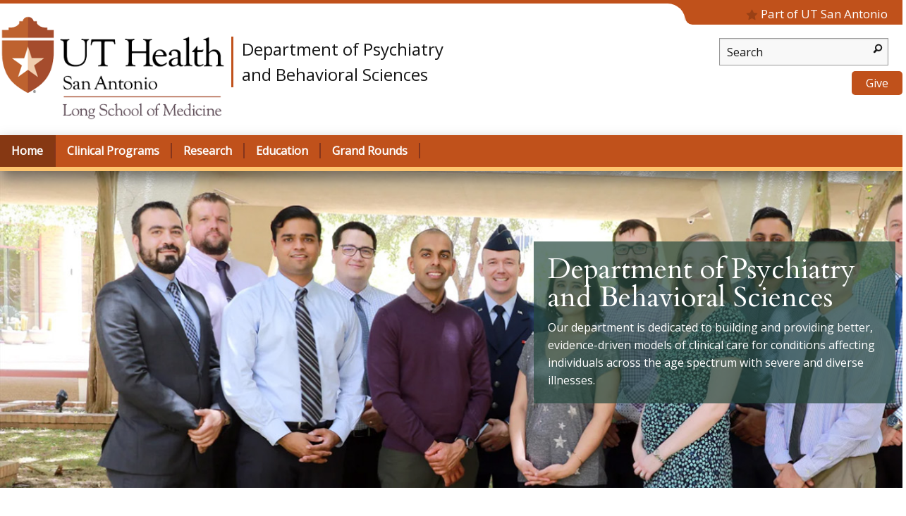

--- FILE ---
content_type: text/html; charset=UTF-8
request_url: https://lsom.uthscsa.edu/psychiatry/
body_size: 10264
content:
<!doctype html>
<html class="no-js" lang="en-US" >
	<head>
		<meta charset="UTF-8" />
		<meta name='robots' content='index, follow, max-image-preview:large, max-snippet:-1, max-video-preview:-1' />

<!-- Google Tag Manager for WordPress by gtm4wp.com -->
<script data-cfasync="false" data-pagespeed-no-defer>
	var gtm4wp_datalayer_name = "dataLayer";
	var dataLayer = dataLayer || [];
</script>
<!-- End Google Tag Manager for WordPress by gtm4wp.com -->
	<!-- This site is optimized with the Yoast SEO plugin v26.8 - https://yoast.com/product/yoast-seo-wordpress/ -->
	<title>The Department of Psychiatry and Behavioral Sciences - Psychiatry</title>
	<meta name="description" content="Our department is dedicated to building and providing better, evidence-driven models of clinical care for conditions affecting individuals across the age spectrum with severe and diverse illnesses." />
	<link rel="canonical" href="https://lsom.uthscsa.edu/psychiatry/" />
	<meta property="og:locale" content="en_US" />
	<meta property="og:type" content="website" />
	<meta property="og:title" content="The Department of Psychiatry and Behavioral Sciences - Psychiatry" />
	<meta property="og:description" content="Our department is dedicated to building and providing better, evidence-driven models of clinical care for conditions affecting individuals across the age spectrum with severe and diverse illnesses." />
	<meta property="og:url" content="https://lsom.uthscsa.edu/psychiatry/" />
	<meta property="og:site_name" content="Psychiatry" />
	<meta property="article:modified_time" content="2025-04-08T18:34:33+00:00" />
	<meta property="og:image" content="https://lsom.uthscsa.edu/psychiatry/wp-content/uploads/sites/22/2018/09/header.jpg" />
	<meta property="og:image:width" content="1500" />
	<meta property="og:image:height" content="500" />
	<meta property="og:image:type" content="image/jpeg" />
	<meta name="twitter:card" content="summary_large_image" />
	<script type="application/ld+json" class="yoast-schema-graph">{"@context":"https://schema.org","@graph":[{"@type":"WebPage","@id":"https://lsom.uthscsa.edu/psychiatry/","url":"https://lsom.uthscsa.edu/psychiatry/","name":"The Department of Psychiatry and Behavioral Sciences - Psychiatry","isPartOf":{"@id":"https://lsom.uthscsa.edu/psychiatry/#website"},"primaryImageOfPage":{"@id":"https://lsom.uthscsa.edu/psychiatry/#primaryimage"},"image":{"@id":"https://lsom.uthscsa.edu/psychiatry/#primaryimage"},"thumbnailUrl":"https://lsom.uthscsa.edu/psychiatry/wp-content/uploads/sites/22/2018/09/header.jpg","datePublished":"2017-07-26T21:11:17+00:00","dateModified":"2025-04-08T18:34:33+00:00","description":"Our department is dedicated to building and providing better, evidence-driven models of clinical care for conditions affecting individuals across the age spectrum with severe and diverse illnesses.","breadcrumb":{"@id":"https://lsom.uthscsa.edu/psychiatry/#breadcrumb"},"inLanguage":"en-US","potentialAction":[{"@type":"ReadAction","target":["https://lsom.uthscsa.edu/psychiatry/"]}]},{"@type":"ImageObject","inLanguage":"en-US","@id":"https://lsom.uthscsa.edu/psychiatry/#primaryimage","url":"https://lsom.uthscsa.edu/psychiatry/wp-content/uploads/sites/22/2018/09/header.jpg","contentUrl":"https://lsom.uthscsa.edu/psychiatry/wp-content/uploads/sites/22/2018/09/header.jpg","width":1500,"height":500,"caption":"psychiatry header"},{"@type":"BreadcrumbList","@id":"https://lsom.uthscsa.edu/psychiatry/#breadcrumb","itemListElement":[{"@type":"ListItem","position":1,"name":"Home"}]},{"@type":"WebSite","@id":"https://lsom.uthscsa.edu/psychiatry/#website","url":"https://lsom.uthscsa.edu/psychiatry/","name":"Psychiatry","description":"Department of Psychiatry and Behavioral Sciences","potentialAction":[{"@type":"SearchAction","target":{"@type":"EntryPoint","urlTemplate":"https://lsom.uthscsa.edu/psychiatry/?s={search_term_string}"},"query-input":{"@type":"PropertyValueSpecification","valueRequired":true,"valueName":"search_term_string"}}],"inLanguage":"en-US"}]}</script>
	<!-- / Yoast SEO plugin. -->


<link rel='dns-prefetch' href='//ajax.googleapis.com' />
<link rel="alternate" title="oEmbed (JSON)" type="application/json+oembed" href="https://lsom.uthscsa.edu/psychiatry/wp-json/oembed/1.0/embed?url=https%3A%2F%2Flsom.uthscsa.edu%2Fpsychiatry%2F" />
<link rel="alternate" title="oEmbed (XML)" type="text/xml+oembed" href="https://lsom.uthscsa.edu/psychiatry/wp-json/oembed/1.0/embed?url=https%3A%2F%2Flsom.uthscsa.edu%2Fpsychiatry%2F&#038;format=xml" />
<style id='wp-img-auto-sizes-contain-inline-css' type='text/css'>
img:is([sizes=auto i],[sizes^="auto," i]){contain-intrinsic-size:3000px 1500px}
/*# sourceURL=wp-img-auto-sizes-contain-inline-css */
</style>
<link rel='stylesheet' id='formidable-css' href='https://lsom.uthscsa.edu/psychiatry/wp-content/plugins/formidable/css/formidableforms22.css?ver=1142249' type='text/css' media='all' />
<link rel='stylesheet' id='wp-block-library-css' href='https://lsom.uthscsa.edu/psychiatry/wp-includes/css/dist/block-library/style.min.css?ver=6.9' type='text/css' media='all' />
<style id='global-styles-inline-css' type='text/css'>
:root{--wp--preset--aspect-ratio--square: 1;--wp--preset--aspect-ratio--4-3: 4/3;--wp--preset--aspect-ratio--3-4: 3/4;--wp--preset--aspect-ratio--3-2: 3/2;--wp--preset--aspect-ratio--2-3: 2/3;--wp--preset--aspect-ratio--16-9: 16/9;--wp--preset--aspect-ratio--9-16: 9/16;--wp--preset--color--black: #000000;--wp--preset--color--cyan-bluish-gray: #abb8c3;--wp--preset--color--white: #ffffff;--wp--preset--color--pale-pink: #f78da7;--wp--preset--color--vivid-red: #cf2e2e;--wp--preset--color--luminous-vivid-orange: #ff6900;--wp--preset--color--luminous-vivid-amber: #fcb900;--wp--preset--color--light-green-cyan: #7bdcb5;--wp--preset--color--vivid-green-cyan: #00d084;--wp--preset--color--pale-cyan-blue: #8ed1fc;--wp--preset--color--vivid-cyan-blue: #0693e3;--wp--preset--color--vivid-purple: #9b51e0;--wp--preset--gradient--vivid-cyan-blue-to-vivid-purple: linear-gradient(135deg,rgb(6,147,227) 0%,rgb(155,81,224) 100%);--wp--preset--gradient--light-green-cyan-to-vivid-green-cyan: linear-gradient(135deg,rgb(122,220,180) 0%,rgb(0,208,130) 100%);--wp--preset--gradient--luminous-vivid-amber-to-luminous-vivid-orange: linear-gradient(135deg,rgb(252,185,0) 0%,rgb(255,105,0) 100%);--wp--preset--gradient--luminous-vivid-orange-to-vivid-red: linear-gradient(135deg,rgb(255,105,0) 0%,rgb(207,46,46) 100%);--wp--preset--gradient--very-light-gray-to-cyan-bluish-gray: linear-gradient(135deg,rgb(238,238,238) 0%,rgb(169,184,195) 100%);--wp--preset--gradient--cool-to-warm-spectrum: linear-gradient(135deg,rgb(74,234,220) 0%,rgb(151,120,209) 20%,rgb(207,42,186) 40%,rgb(238,44,130) 60%,rgb(251,105,98) 80%,rgb(254,248,76) 100%);--wp--preset--gradient--blush-light-purple: linear-gradient(135deg,rgb(255,206,236) 0%,rgb(152,150,240) 100%);--wp--preset--gradient--blush-bordeaux: linear-gradient(135deg,rgb(254,205,165) 0%,rgb(254,45,45) 50%,rgb(107,0,62) 100%);--wp--preset--gradient--luminous-dusk: linear-gradient(135deg,rgb(255,203,112) 0%,rgb(199,81,192) 50%,rgb(65,88,208) 100%);--wp--preset--gradient--pale-ocean: linear-gradient(135deg,rgb(255,245,203) 0%,rgb(182,227,212) 50%,rgb(51,167,181) 100%);--wp--preset--gradient--electric-grass: linear-gradient(135deg,rgb(202,248,128) 0%,rgb(113,206,126) 100%);--wp--preset--gradient--midnight: linear-gradient(135deg,rgb(2,3,129) 0%,rgb(40,116,252) 100%);--wp--preset--font-size--small: 13px;--wp--preset--font-size--medium: 20px;--wp--preset--font-size--large: 36px;--wp--preset--font-size--x-large: 42px;--wp--preset--spacing--20: 0.44rem;--wp--preset--spacing--30: 0.67rem;--wp--preset--spacing--40: 1rem;--wp--preset--spacing--50: 1.5rem;--wp--preset--spacing--60: 2.25rem;--wp--preset--spacing--70: 3.38rem;--wp--preset--spacing--80: 5.06rem;--wp--preset--shadow--natural: 6px 6px 9px rgba(0, 0, 0, 0.2);--wp--preset--shadow--deep: 12px 12px 50px rgba(0, 0, 0, 0.4);--wp--preset--shadow--sharp: 6px 6px 0px rgba(0, 0, 0, 0.2);--wp--preset--shadow--outlined: 6px 6px 0px -3px rgb(255, 255, 255), 6px 6px rgb(0, 0, 0);--wp--preset--shadow--crisp: 6px 6px 0px rgb(0, 0, 0);}:where(.is-layout-flex){gap: 0.5em;}:where(.is-layout-grid){gap: 0.5em;}body .is-layout-flex{display: flex;}.is-layout-flex{flex-wrap: wrap;align-items: center;}.is-layout-flex > :is(*, div){margin: 0;}body .is-layout-grid{display: grid;}.is-layout-grid > :is(*, div){margin: 0;}:where(.wp-block-columns.is-layout-flex){gap: 2em;}:where(.wp-block-columns.is-layout-grid){gap: 2em;}:where(.wp-block-post-template.is-layout-flex){gap: 1.25em;}:where(.wp-block-post-template.is-layout-grid){gap: 1.25em;}.has-black-color{color: var(--wp--preset--color--black) !important;}.has-cyan-bluish-gray-color{color: var(--wp--preset--color--cyan-bluish-gray) !important;}.has-white-color{color: var(--wp--preset--color--white) !important;}.has-pale-pink-color{color: var(--wp--preset--color--pale-pink) !important;}.has-vivid-red-color{color: var(--wp--preset--color--vivid-red) !important;}.has-luminous-vivid-orange-color{color: var(--wp--preset--color--luminous-vivid-orange) !important;}.has-luminous-vivid-amber-color{color: var(--wp--preset--color--luminous-vivid-amber) !important;}.has-light-green-cyan-color{color: var(--wp--preset--color--light-green-cyan) !important;}.has-vivid-green-cyan-color{color: var(--wp--preset--color--vivid-green-cyan) !important;}.has-pale-cyan-blue-color{color: var(--wp--preset--color--pale-cyan-blue) !important;}.has-vivid-cyan-blue-color{color: var(--wp--preset--color--vivid-cyan-blue) !important;}.has-vivid-purple-color{color: var(--wp--preset--color--vivid-purple) !important;}.has-black-background-color{background-color: var(--wp--preset--color--black) !important;}.has-cyan-bluish-gray-background-color{background-color: var(--wp--preset--color--cyan-bluish-gray) !important;}.has-white-background-color{background-color: var(--wp--preset--color--white) !important;}.has-pale-pink-background-color{background-color: var(--wp--preset--color--pale-pink) !important;}.has-vivid-red-background-color{background-color: var(--wp--preset--color--vivid-red) !important;}.has-luminous-vivid-orange-background-color{background-color: var(--wp--preset--color--luminous-vivid-orange) !important;}.has-luminous-vivid-amber-background-color{background-color: var(--wp--preset--color--luminous-vivid-amber) !important;}.has-light-green-cyan-background-color{background-color: var(--wp--preset--color--light-green-cyan) !important;}.has-vivid-green-cyan-background-color{background-color: var(--wp--preset--color--vivid-green-cyan) !important;}.has-pale-cyan-blue-background-color{background-color: var(--wp--preset--color--pale-cyan-blue) !important;}.has-vivid-cyan-blue-background-color{background-color: var(--wp--preset--color--vivid-cyan-blue) !important;}.has-vivid-purple-background-color{background-color: var(--wp--preset--color--vivid-purple) !important;}.has-black-border-color{border-color: var(--wp--preset--color--black) !important;}.has-cyan-bluish-gray-border-color{border-color: var(--wp--preset--color--cyan-bluish-gray) !important;}.has-white-border-color{border-color: var(--wp--preset--color--white) !important;}.has-pale-pink-border-color{border-color: var(--wp--preset--color--pale-pink) !important;}.has-vivid-red-border-color{border-color: var(--wp--preset--color--vivid-red) !important;}.has-luminous-vivid-orange-border-color{border-color: var(--wp--preset--color--luminous-vivid-orange) !important;}.has-luminous-vivid-amber-border-color{border-color: var(--wp--preset--color--luminous-vivid-amber) !important;}.has-light-green-cyan-border-color{border-color: var(--wp--preset--color--light-green-cyan) !important;}.has-vivid-green-cyan-border-color{border-color: var(--wp--preset--color--vivid-green-cyan) !important;}.has-pale-cyan-blue-border-color{border-color: var(--wp--preset--color--pale-cyan-blue) !important;}.has-vivid-cyan-blue-border-color{border-color: var(--wp--preset--color--vivid-cyan-blue) !important;}.has-vivid-purple-border-color{border-color: var(--wp--preset--color--vivid-purple) !important;}.has-vivid-cyan-blue-to-vivid-purple-gradient-background{background: var(--wp--preset--gradient--vivid-cyan-blue-to-vivid-purple) !important;}.has-light-green-cyan-to-vivid-green-cyan-gradient-background{background: var(--wp--preset--gradient--light-green-cyan-to-vivid-green-cyan) !important;}.has-luminous-vivid-amber-to-luminous-vivid-orange-gradient-background{background: var(--wp--preset--gradient--luminous-vivid-amber-to-luminous-vivid-orange) !important;}.has-luminous-vivid-orange-to-vivid-red-gradient-background{background: var(--wp--preset--gradient--luminous-vivid-orange-to-vivid-red) !important;}.has-very-light-gray-to-cyan-bluish-gray-gradient-background{background: var(--wp--preset--gradient--very-light-gray-to-cyan-bluish-gray) !important;}.has-cool-to-warm-spectrum-gradient-background{background: var(--wp--preset--gradient--cool-to-warm-spectrum) !important;}.has-blush-light-purple-gradient-background{background: var(--wp--preset--gradient--blush-light-purple) !important;}.has-blush-bordeaux-gradient-background{background: var(--wp--preset--gradient--blush-bordeaux) !important;}.has-luminous-dusk-gradient-background{background: var(--wp--preset--gradient--luminous-dusk) !important;}.has-pale-ocean-gradient-background{background: var(--wp--preset--gradient--pale-ocean) !important;}.has-electric-grass-gradient-background{background: var(--wp--preset--gradient--electric-grass) !important;}.has-midnight-gradient-background{background: var(--wp--preset--gradient--midnight) !important;}.has-small-font-size{font-size: var(--wp--preset--font-size--small) !important;}.has-medium-font-size{font-size: var(--wp--preset--font-size--medium) !important;}.has-large-font-size{font-size: var(--wp--preset--font-size--large) !important;}.has-x-large-font-size{font-size: var(--wp--preset--font-size--x-large) !important;}
/*# sourceURL=global-styles-inline-css */
</style>

<style id='classic-theme-styles-inline-css' type='text/css'>
/*! This file is auto-generated */
.wp-block-button__link{color:#fff;background-color:#32373c;border-radius:9999px;box-shadow:none;text-decoration:none;padding:calc(.667em + 2px) calc(1.333em + 2px);font-size:1.125em}.wp-block-file__button{background:#32373c;color:#fff;text-decoration:none}
/*# sourceURL=/wp-includes/css/classic-themes.min.css */
</style>
<link rel='stylesheet' id='mediaelement-css' href='https://lsom.uthscsa.edu/psychiatry/wp-includes/js/mediaelement/mediaelementplayer-legacy.min.css?ver=4.2.17' type='text/css' media='all' />
<link rel='stylesheet' id='wp-mediaelement-css' href='https://lsom.uthscsa.edu/psychiatry/wp-includes/js/mediaelement/wp-mediaelement.min.css?ver=6.9' type='text/css' media='all' />
<link rel='stylesheet' id='view_editor_gutenberg_frontend_assets-css' href='https://lsom.uthscsa.edu/psychiatry/wp-content/plugins/wp-views/public/css/views-frontend.css?ver=3.6.21' type='text/css' media='all' />
<style id='view_editor_gutenberg_frontend_assets-inline-css' type='text/css'>
.wpv-sort-list-dropdown.wpv-sort-list-dropdown-style-default > span.wpv-sort-list,.wpv-sort-list-dropdown.wpv-sort-list-dropdown-style-default .wpv-sort-list-item {border-color: #cdcdcd;}.wpv-sort-list-dropdown.wpv-sort-list-dropdown-style-default .wpv-sort-list-item a {color: #444;background-color: #fff;}.wpv-sort-list-dropdown.wpv-sort-list-dropdown-style-default a:hover,.wpv-sort-list-dropdown.wpv-sort-list-dropdown-style-default a:focus {color: #000;background-color: #eee;}.wpv-sort-list-dropdown.wpv-sort-list-dropdown-style-default .wpv-sort-list-item.wpv-sort-list-current a {color: #000;background-color: #eee;}
.wpv-sort-list-dropdown.wpv-sort-list-dropdown-style-default > span.wpv-sort-list,.wpv-sort-list-dropdown.wpv-sort-list-dropdown-style-default .wpv-sort-list-item {border-color: #cdcdcd;}.wpv-sort-list-dropdown.wpv-sort-list-dropdown-style-default .wpv-sort-list-item a {color: #444;background-color: #fff;}.wpv-sort-list-dropdown.wpv-sort-list-dropdown-style-default a:hover,.wpv-sort-list-dropdown.wpv-sort-list-dropdown-style-default a:focus {color: #000;background-color: #eee;}.wpv-sort-list-dropdown.wpv-sort-list-dropdown-style-default .wpv-sort-list-item.wpv-sort-list-current a {color: #000;background-color: #eee;}.wpv-sort-list-dropdown.wpv-sort-list-dropdown-style-grey > span.wpv-sort-list,.wpv-sort-list-dropdown.wpv-sort-list-dropdown-style-grey .wpv-sort-list-item {border-color: #cdcdcd;}.wpv-sort-list-dropdown.wpv-sort-list-dropdown-style-grey .wpv-sort-list-item a {color: #444;background-color: #eeeeee;}.wpv-sort-list-dropdown.wpv-sort-list-dropdown-style-grey a:hover,.wpv-sort-list-dropdown.wpv-sort-list-dropdown-style-grey a:focus {color: #000;background-color: #e5e5e5;}.wpv-sort-list-dropdown.wpv-sort-list-dropdown-style-grey .wpv-sort-list-item.wpv-sort-list-current a {color: #000;background-color: #e5e5e5;}
.wpv-sort-list-dropdown.wpv-sort-list-dropdown-style-default > span.wpv-sort-list,.wpv-sort-list-dropdown.wpv-sort-list-dropdown-style-default .wpv-sort-list-item {border-color: #cdcdcd;}.wpv-sort-list-dropdown.wpv-sort-list-dropdown-style-default .wpv-sort-list-item a {color: #444;background-color: #fff;}.wpv-sort-list-dropdown.wpv-sort-list-dropdown-style-default a:hover,.wpv-sort-list-dropdown.wpv-sort-list-dropdown-style-default a:focus {color: #000;background-color: #eee;}.wpv-sort-list-dropdown.wpv-sort-list-dropdown-style-default .wpv-sort-list-item.wpv-sort-list-current a {color: #000;background-color: #eee;}.wpv-sort-list-dropdown.wpv-sort-list-dropdown-style-grey > span.wpv-sort-list,.wpv-sort-list-dropdown.wpv-sort-list-dropdown-style-grey .wpv-sort-list-item {border-color: #cdcdcd;}.wpv-sort-list-dropdown.wpv-sort-list-dropdown-style-grey .wpv-sort-list-item a {color: #444;background-color: #eeeeee;}.wpv-sort-list-dropdown.wpv-sort-list-dropdown-style-grey a:hover,.wpv-sort-list-dropdown.wpv-sort-list-dropdown-style-grey a:focus {color: #000;background-color: #e5e5e5;}.wpv-sort-list-dropdown.wpv-sort-list-dropdown-style-grey .wpv-sort-list-item.wpv-sort-list-current a {color: #000;background-color: #e5e5e5;}.wpv-sort-list-dropdown.wpv-sort-list-dropdown-style-blue > span.wpv-sort-list,.wpv-sort-list-dropdown.wpv-sort-list-dropdown-style-blue .wpv-sort-list-item {border-color: #0099cc;}.wpv-sort-list-dropdown.wpv-sort-list-dropdown-style-blue .wpv-sort-list-item a {color: #444;background-color: #cbddeb;}.wpv-sort-list-dropdown.wpv-sort-list-dropdown-style-blue a:hover,.wpv-sort-list-dropdown.wpv-sort-list-dropdown-style-blue a:focus {color: #000;background-color: #95bedd;}.wpv-sort-list-dropdown.wpv-sort-list-dropdown-style-blue .wpv-sort-list-item.wpv-sort-list-current a {color: #000;background-color: #95bedd;}
/*# sourceURL=view_editor_gutenberg_frontend_assets-inline-css */
</style>
<link rel='stylesheet' id='foobox-free-min-css' href='https://lsom.uthscsa.edu/psychiatry/wp-content/plugins/foobox-image-lightbox/free/css/foobox.free.min.css?ver=2.7.35' type='text/css' media='all' />
<link rel='stylesheet' id='dashicons-css' href='https://lsom.uthscsa.edu/psychiatry/wp-includes/css/dashicons.min.css?ver=6.9' type='text/css' media='all' />
<link rel='stylesheet' id='main-stylesheet-css' href='https://lsom.uthscsa.edu/psychiatry/wp-content/themes/UT-Health/assets/stylesheets/foundation.css?ver=2.9.2' type='text/css' media='all' />
<link rel='stylesheet' id='tablepress-default-css' href='https://lsom.uthscsa.edu/psychiatry/wp-content/plugins/tablepress/css/build/default.css?ver=3.2.6' type='text/css' media='all' />
<link rel='stylesheet' id='js_composer_front-css' href='https://lsom.uthscsa.edu/psychiatry/wp-content/plugins/js_composer/assets/css/js_composer.min.css?ver=8.7.2' type='text/css' media='all' />
<script type="text/javascript" src="https://lsom.uthscsa.edu/psychiatry/wp-content/plugins/wp-views/vendor/toolset/common-es/public/toolset-common-es-frontend.js?ver=175000" id="toolset-common-es-frontend-js"></script>
<script type="text/javascript" src="//ajax.googleapis.com/ajax/libs/jquery/2.1.0/jquery.min.js?ver=2.1.0" id="jquery-js"></script>
<script type="text/javascript" id="foobox-free-min-js-before">
/* <![CDATA[ */
/* Run FooBox FREE (v2.7.35) */
var FOOBOX = window.FOOBOX = {
	ready: true,
	disableOthers: false,
	o: {wordpress: { enabled: true }, countMessage:'image %index of %total', captions: { dataTitle: ["captionTitle","title"], dataDesc: ["captionDesc","description"] }, rel: '', excludes:'.fbx-link,.nofoobox,.nolightbox,a[href*="pinterest.com/pin/create/button/"]', affiliate : { enabled: false }},
	selectors: [
		".gallery", ".wp-block-gallery", ".wp-caption", ".wp-block-image", "a:has(img[class*=wp-image-])", ".foobox"
	],
	pre: function( $ ){
		// Custom JavaScript (Pre)
		
	},
	post: function( $ ){
		// Custom JavaScript (Post)
		
		// Custom Captions Code
		
	},
	custom: function( $ ){
		// Custom Extra JS
		
	}
};
//# sourceURL=foobox-free-min-js-before
/* ]]> */
</script>
<script type="text/javascript" src="https://lsom.uthscsa.edu/psychiatry/wp-content/plugins/foobox-image-lightbox/free/js/foobox.free.min.js?ver=2.7.35" id="foobox-free-min-js"></script>
<script></script><link rel="https://api.w.org/" href="https://lsom.uthscsa.edu/psychiatry/wp-json/" /><link rel="alternate" title="JSON" type="application/json" href="https://lsom.uthscsa.edu/psychiatry/wp-json/wp/v2/pages/13" /><script>document.documentElement.className += " js";</script>

<!-- Google Tag Manager for WordPress by gtm4wp.com -->
<!-- GTM Container placement set to footer -->
<script data-cfasync="false" data-pagespeed-no-defer>
	var dataLayer_content = {"pagePostType":"frontpage","pagePostType2":"single-page","pagePostAuthor":"Jared"};
	dataLayer.push( dataLayer_content );
</script>
<script data-cfasync="false" data-pagespeed-no-defer>
(function(w,d,s,l,i){w[l]=w[l]||[];w[l].push({'gtm.start':
new Date().getTime(),event:'gtm.js'});var f=d.getElementsByTagName(s)[0],
j=d.createElement(s),dl=l!='dataLayer'?'&l='+l:'';j.async=true;j.src=
'//www.googletagmanager.com/gtm.js?id='+i+dl;f.parentNode.insertBefore(j,f);
})(window,document,'script','dataLayer','GTM-MXPWFH');
</script>
<!-- End Google Tag Manager for WordPress by gtm4wp.com --> <script> window.addEventListener("load",function(){ var c={script:false,link:false}; function ls(s) { if(!['script','link'].includes(s)||c[s]){return;}c[s]=true; var d=document,f=d.getElementsByTagName(s)[0],j=d.createElement(s); if(s==='script'){j.async=true;j.src='https://lsom.uthscsa.edu/psychiatry/wp-content/plugins/wp-views/vendor/toolset/blocks/public/js/frontend.js?v=1.6.17';}else{ j.rel='stylesheet';j.href='https://lsom.uthscsa.edu/psychiatry/wp-content/plugins/wp-views/vendor/toolset/blocks/public/css/style.css?v=1.6.17';} f.parentNode.insertBefore(j, f); }; function ex(){ls('script');ls('link')} window.addEventListener("scroll", ex, {once: true}); if (('IntersectionObserver' in window) && ('IntersectionObserverEntry' in window) && ('intersectionRatio' in window.IntersectionObserverEntry.prototype)) { var i = 0, fb = document.querySelectorAll("[class^='tb-']"), o = new IntersectionObserver(es => { es.forEach(e => { o.unobserve(e.target); if (e.intersectionRatio > 0) { ex();o.disconnect();}else{ i++;if(fb.length>i){o.observe(fb[i])}} }) }); if (fb.length) { o.observe(fb[i]) } } }) </script>
	<noscript>
		<link rel="stylesheet" href="https://lsom.uthscsa.edu/psychiatry/wp-content/plugins/wp-views/vendor/toolset/blocks/public/css/style.css">
	</noscript><meta name="generator" content="Powered by WPBakery Page Builder - drag and drop page builder for WordPress."/>
<link rel="icon" href="https://lsom.uthscsa.edu/psychiatry/wp-content/uploads/sites/22/2017/07/cropped-android-chrome-512x512-32x32.png" sizes="32x32" />
<link rel="icon" href="https://lsom.uthscsa.edu/psychiatry/wp-content/uploads/sites/22/2017/07/cropped-android-chrome-512x512-192x192.png" sizes="192x192" />
<link rel="apple-touch-icon" href="https://lsom.uthscsa.edu/psychiatry/wp-content/uploads/sites/22/2017/07/cropped-android-chrome-512x512-180x180.png" />
<meta name="msapplication-TileImage" content="https://lsom.uthscsa.edu/psychiatry/wp-content/uploads/sites/22/2017/07/cropped-android-chrome-512x512-270x270.png" />
		<style type="text/css" id="wp-custom-css">
			ul.subnav li.current-menu-item a{
	color: black;
}
nav.site-navigation ul.menu  > li.current-page-ancestor a{
	background-color: #863813;
}
#tablepress-2 .column-3 {border-left:1px solid #cccccc;padding-left:20px}
#tablepress-2 .row-1 .column-3, #tablepress-2 .row-2 .column-3, #tablepress-2 .row-3 .column-3 {border-left:none !important;}


.accordion-item:first-of-type {

}		</style>
		<style type="text/css" data-type="vc_shortcodes-custom-css">.vc_custom_1744133291289{border-radius: 2px !important;}</style><noscript><style> .wpb_animate_when_almost_visible { opacity: 1; }</style></noscript>		<meta name="viewport" content="width=device-width, initial-scale=1.0" />
		<!---This is where my stuff should be ;) -->
						<meta name="pageID" content="13">
				<meta name="Last-Modified" content="2025-04-08T13:34:33-05:00">
		<link rel="stylesheet" href="https://maxcdn.bootstrapcdn.com/font-awesome/4.6.3/css/font-awesome.min.css">	
		<link href="https://fonts.googleapis.com/css?family=Cardo" rel="stylesheet"> 
		<link href="https://fonts.googleapis.com/css?family=Open+Sans" rel="stylesheet">
		<!-- Links the Style Sheet for the color theme -->
		<link rel="stylesheet" href="https://lsom.uthscsa.edu/psychiatry/wp-content/themes/UT-Health/assets/color-styles/theme3.css" type="text/css"> 	</head>
	<body class="home wp-singular page-template page-template-page-templates page-template-homepage-banner page-template-page-templateshomepage-banner-php page page-id-13 wp-theme-UT-Health theme-academics offcanvas wpb-js-composer js-comp-ver-8.7.2 vc_responsive">
		<div class="skip-link" role="navigation" aria-label="Skip to main content">
   			<a href="#main-content" class="element-focusable element-invisible" id="skip-link">Skip to main content</a>
  		</div>
								<!-- Start of Header -->
		<header class="site-header header" id="main-header">
			<div class="system-mobile">
				<span class="wrapper"><i class="icon-star" style="color:rgba(0,0,0,0.2);"></i>
					<a aria-label="Mobile Breadcrumb to parent site" href="https://utsa.edu/">Part of UT San Antonio</a>				</span>
			</div>
			<div>
				<!-- Custom Logo -->
				<div class="row">
					<div class="utility">
	       				<div class="header">
					        <div class="system">
					        	<span class="wrapper"><i class="icon-star" style="color:rgba(0,0,0,0.2);"></i>
						        	<a aria-label="Desktop Breadcrumb to parent site" href="https://utsa.edu/">Part of UT San Antonio</a>					    		</span>
					    	</div>
						</div>
						<div class="hide-for-small-only">
							<form method="get" id="desktop-searchform" action="https://lsom.uthscsa.edu/psychiatry/">
								<div class="search">
									<label for="desktop-search" class="element-invisible">Desktop Search</label>
									<input class="close" type="text" size="5" name="s" id="desktop-search" value="Search" onfocus="if(this.value==this.defaultValue)this.value='';" onblur="if(this.value=='')this.value=this.defaultValue;"/><button aria-label="Search button for desktop" type="submit" class="button"><i class="icon-search"></i></button>
									<!-- No input close needed -->
								</div>
							</form>
							<!-- Quick Links -->
								
						</div>
						<div class="hide-for-small-only"><a class="button" target=_blank href="https://makelivesbetter.uthscsa.edu/psychiatry">Give</a></div>					</div>
					<div class="logo-container">
						<a href="https://lsom.uthscsa.edu/psychiatry"><img src='https://lsom.uthscsa.edu/psychiatry/wp-content/uploads/sites/22/2019/09/UTHSA_Long-SOM_H_Full-Color.png' alt='Psychiatry'></a>
					</div>
					<!-- Mobile Search bar -->
					<div class="show-for-small-only text-center">
						<form method="get" id="mobile-searchform" action="https://lsom.uthscsa.edu/psychiatry/">
							<div class="search mobile-search">
								<label for="mobile-search" class="element-invisible">Mobile Search</label>
								<input class="close" type="text" size="5" name="s" id="mobile-search" value="Search" onfocus="if(this.value==this.defaultValue)this.value='';" onblur="if(this.value=='')this.value=this.defaultValue;"/><button  aria-label="Search button for mobile" type="submit" value="submit" class="button"><i class="icon-search"><!-- Label --></i></button>
							</div>
						</form>
						<!-- Quick Links -->
							
					</div>
					<!-- End Mobile Search -->
					<div class="site-title-box">
						<div class="site-title">
							 Department of Psychiatry and Behavioral Sciences						</div>
					</div>
				</div>
				<!-- End of Logo DIV-->
				<!-- Start of Mobile Menu -->
				<div class="site-title-bar title-bar" data-responsive-toggle="mobile-menu">
					<div class="title-bar-left">
						<button  aria-label="Mobile main menu" class="menu-icon white" type="button" data-toggle="mobile-menu"></button>
						<span data-toggle="mobile-menu" class="site-mobile-title title-bar-title white-text" style="color:white !important;">Menu</span>
					</div>
				</div>
				<!-- End of Mobile Menu -->
				<!-- Start of Main Nav (Desktop)-->
				<nav class="site-navigation top-bar" aria-label="Desktop Main Menu">
					<div class="row">
						<div class="top-bar-left">
							<ul id="menu-top-menu" class="dropdown menu desktop-menu"><li id="menu-item-1465" class="menu-item menu-item-type-post_type menu-item-object-page menu-item-home current-menu-item page_item page-item-13 current_page_item menu-item-1465"><a href="https://lsom.uthscsa.edu/psychiatry/" aria-current="page"><span>Home</span></a></li>
<li id="menu-item-1466" class="menu-item menu-item-type-post_type menu-item-object-page menu-item-1466"><a href="https://lsom.uthscsa.edu/psychiatry/clinical-programs/"><span>Clinical Programs</span></a></li>
<li id="menu-item-1469" class="menu-item menu-item-type-post_type menu-item-object-page menu-item-1469"><a href="https://lsom.uthscsa.edu/psychiatry/research/"><span>Research</span></a></li>
<li id="menu-item-1467" class="menu-item menu-item-type-post_type menu-item-object-page menu-item-1467"><a href="https://lsom.uthscsa.edu/psychiatry/education/"><span>Education</span></a></li>
<li id="menu-item-1468" class="menu-item menu-item-type-post_type menu-item-object-page menu-item-1468"><a href="https://lsom.uthscsa.edu/psychiatry/grand-rounds/"><span>Grand Rounds</span></a></li>
</ul>						</div>
						<div class="top-bar-right">
														<div class="right-menu">
																	<nav class="mobile-menu vertical menu" id="mobile-menu" aria-label="Mobile Menu">
  <ul id="menu-top-menu-1" class="vertical menu"><li class="menu-item menu-item-type-post_type menu-item-object-page menu-item-home current-menu-item page_item page-item-13 current_page_item menu-item-1465"><a href="https://lsom.uthscsa.edu/psychiatry/" aria-current="page">Home</a></li>
<li class="menu-item menu-item-type-post_type menu-item-object-page menu-item-1466"><a href="https://lsom.uthscsa.edu/psychiatry/clinical-programs/">Clinical Programs</a></li>
<li class="menu-item menu-item-type-post_type menu-item-object-page menu-item-1469"><a href="https://lsom.uthscsa.edu/psychiatry/research/">Research</a></li>
<li class="menu-item menu-item-type-post_type menu-item-object-page menu-item-1467"><a href="https://lsom.uthscsa.edu/psychiatry/education/">Education</a></li>
<li class="menu-item menu-item-type-post_type menu-item-object-page menu-item-1468"><a href="https://lsom.uthscsa.edu/psychiatry/grand-rounds/">Grand Rounds</a></li>
</ul></nav>															</div>
						</div>
					</div>
				</nav>
				<!-- End of Main Nav -->
			</div>
		</header>
		<!-- This will close in the footer. Also, the ID is for the jump link -->
		<div id="main-content">
					<main id="post-13">
		<!-- Load the Homepage Page Banner / Hero Banner-->
		
<header class="page-header bleed photo-bleed roomy">
	<div id="post" class="bg-photo null attach-top">
		<img alt="psychiatry header" src="https://lsom.uthscsa.edu/psychiatry/wp-content/uploads/sites/22/2018/09/header.jpg">
	</div>
	<div class="row">
      	<div class="content">
      		<div class="columns large-5 medium-6 small-12 large-offset-7 medium-offset-6 small-offset-0"><div class="panel"><h1>Department of Psychiatry and Behavioral Sciences</h1><p>Our department is dedicated to building and providing better, evidence-driven models of clinical care for conditions affecting individuals across the age spectrum with severe and diverse illnesses.</p></div></div>		</div>
	</div>
</header>		<!-- Load main content -->
				<!-- This will display the_content() with or without row formatting depending on the checkbox. This is useful for creating full width sections on a page. -->
		<div class="row">
			<div class="columns large-12">
				<div class="wpb-content-wrapper"><div class="vc_row wpb_row vc_row-fluid"><div class="wpb_column vc_column_container vc_col-sm-8"><div class="vc_column-inner"><div class="wpb_wrapper">
	<div class="wpb_text_column wpb_content_element" >
		<div class="wpb_wrapper">
			<p>Mental illnesses come in many forms and severities. In any given year, 18 percent of adults and 13 percent of children in the United States have some form of emotional or behavioral difficulty that causes suffering in their daily lives. Serious mental illness, such as schizophrenia or mood disorder, affects four percent of adults and one in 68 children have an autistic spectrum disorder.</p>
<p>Since the 1960s, The Department of Psychiatry and Behavioral Sciences at UT Health San Antonio has been working to treat mental disorders, understand their origins, and develop new interventions. Join us in our mission.</p>
<p>We are the UT Health San Antonio Department of Psychiatry and Behavioral Sciences.</p>
<ul>
<li>We recover the mental health of those in need.</li>
<li>We discover the causes of and new cures for mental illness.</li>
<li>We teach the next generation of medical science professionals to continue our legacy of research and clinical care for the people we serve.</li>
</ul>

		</div>
	</div>
</div></div></div><div class="wpb_column vc_column_container vc_col-sm-4"><div class="vc_column-inner"><div class="wpb_wrapper">
	<div class="wpb_text_column wpb_content_element vc_custom_1744133291289" >
		<div class="wpb_wrapper">
			<h2 style="text-align: center">Helpful Resources</h2>
<ul>
<li><a href="https://lsom.uthscsa.edu/psychiatry/clinical-programs/">Do you need help with a mental health issue?</a></li>
<li><a href="https://lsom.uthscsa.edu/psychiatry/education/">Learn about our residencies, fellowships, and internships.</a></li>
<li><a href="https://lsom.uthscsa.edu/psychiatry/research/">Find out about new treatments and our search for answers in mental health.</a></li>
<li><a href="https://lsom.uthscsa.edu/psychiatry/directory-v2/" target="_blank" rel="noopener noreferrer">Faculty</a></li>
<li><a href="https://lsom.uthscsa.edu/psychiatry/sash-plan/">UT Health San Antonio and Community Stakeholders Release New Plan for the San Antonio State Hospital</a></li>
</ul>

		</div>
	</div>
</div></div></div></div>
</div>			</div>
		</div>
	</main>	
			</div>
				<footer id="main-footer" aria-label="Primary Site Footer" class="center-on-small footer-far">
			<div class="alamo"><!-- Generator: Adobe Illustrator 16.0.0, SVG Export Plug-In . SVG Version: 6.00 Build 0)  --><svg version="1.1" id="Layer_1" xmlns="http://www.w3.org/2000/svg" xmlns:xlink="http://www.w3.org/1999/xlink" x="0px" y="0px" viewBox="0 0 116.256 47.344" enable-background="new 0 0 116.256 47.344" xml:space="preserve">
								<path d="M0.116,47.344l116.069-0.002V44.05v-10.1v-4.303h-14.539v-5.724h-3.418c0,0-7.529,0.29-13.178-3.052
								c-5.586-3.306-6.625-6.449-6.641-6.464V9.806h-7.446C69.692,4.193,64.675,0,58.674,0c-6.003,0-11.02,4.193-12.29,9.806h-7.579v4.601
								c-0.029,0.03-1.068,3.165-6.639,6.464c-5.649,3.342-13.179,3.052-13.179,3.052h-4.449v5.724H0v4.303v10.1v3.228"/>
							</svg>
						</div>			<div id="footer-container" class="roomy" data-equalizer data-equalize-on="medium"> 
				<div id="footer" class="row">
										<div id="text-5" class="columns large-3 large-offset-0 medium-5 medium-offset-1 small-8 small-offset-2 widget widget_text" data-equalizer-watch><h3>The University of Texas at San Antonio</h3>			<div class="textwidget"><p><a href="https://www.uthscsa.edu/university/maps-and-directions" target="_blank" rel="noopener"><img loading="lazy" decoding="async" class="alignnone" src="https://lsom.uthscsa.edu/psychiatry/wp-content/uploads/sites/22/2017/07/ut-health-map-footer.png" alt="Map of UT Health San Antonio" width="123" height="83" /></a><br />
7703 Floyd Curl Drive, MC 7792<br />
San Antonio, TX 78229<br />
210-450-6450</p>
</div>
		</div><div id="text-8" class="columns large-3 large-offset-0 medium-5 medium-offset-1 small-8 small-offset-2 widget widget_text" data-equalizer-watch><h3>Connect with us</h3>			<div class="textwidget"><p><a aria-label="Visit the UT Health Facebook" href="https://www.facebook.com/UTHealthSA"><i class="icon-facebook-square"></i></a><a aria-label="Visit the UT Health Twitter" href="https://twitter.com/uthealthsa"><i class="icon-twitter"></i></a><a aria-label="Visit the UT Health Linkedin" href="https://www.linkedin.com/school/uthealthsa/"><i class="icon-linkedin-square"></i></a><a aria-label="Visit the UT Health YouTube" href="https://www.youtube.com/uthscsa/"><i class="icon-youtube-square"></i></a><a aria-label="Visit the UT Health Instagram" href="https://www.instagram.com/uthealthsa/"><i class="icon-instagram"></i></a></p>
<ul class="loose-list">
<li><a class="carat-double" href="https://lsom.uthscsa.edu/psychiatry/contact-us/">Contact Us</a></li>
<li><a class="carat-double" href="https://www.uthscsa.edu/university/maps-and-directions" target="_blank" rel="noopener">Maps &amp; Directions</a></li>
</ul>
</div>
		</div>					<div class="columns large-1 large-offset-0 small-12 medium-2 footer-border">
						<i class="icon-uth-shield top-uthscsa-icon" style="color:white; font-size:7em;"></i>
					</div>
					<div class="columns large-5 medium-10">
						<h3>WE MAKE LIVES BETTER ®</h3>
						<p>UT San Antonio Health Science Center is the academic health center of The University of Texas at San Antonio. It includes schools of medicine, dentistry, nursing, health professions, graduate biomedical sciences and public health, and a clinical enterprise called UT Health San Antonio, which conducts 2.5 million patient visits yearly.</p>
											</div>
									</div>
			</div>
			<div class="footer-disclaimer">
				<p><a target=_blank href="https://www.uthscsa.edu/university/web-privacy">Web Privacy Policy</a> | Links from websites affiliated with The University of Texas Health Science Center at San Antonio's website (uthscsa.edu) to other websites do not constitute or imply university endorsement of those sites, their content or products and services associated with those sites. The content on this website is intended to be used for informational purposes only. Health information on this site is not meant to be used to diagnose or treat conditions. Consult a healthcare provider if you are in need of treatment.</p>
							</div>
		</footer>
						<!-- Off Canvas Quick Links Menu -->
		</div>				<script type="speculationrules">
{"prefetch":[{"source":"document","where":{"and":[{"href_matches":"/psychiatry/*"},{"not":{"href_matches":["/psychiatry/wp-*.php","/psychiatry/wp-admin/*","/psychiatry/wp-content/uploads/sites/22/*","/psychiatry/wp-content/*","/psychiatry/wp-content/plugins/*","/psychiatry/wp-content/themes/UT-Health/*","/psychiatry/*\\?(.+)"]}},{"not":{"selector_matches":"a[rel~=\"nofollow\"]"}},{"not":{"selector_matches":".no-prefetch, .no-prefetch a"}}]},"eagerness":"conservative"}]}
</script>

<!-- GTM Container placement set to footer -->
<!-- Google Tag Manager (noscript) -->
				<noscript><iframe src="https://www.googletagmanager.com/ns.html?id=GTM-MXPWFH" height="0" width="0" style="display:none;visibility:hidden" aria-hidden="true"></iframe></noscript>
<!-- End Google Tag Manager (noscript) --><script type="text/javascript" src="https://lsom.uthscsa.edu/psychiatry/wp-content/plugins/duracelltomi-google-tag-manager/dist/js/gtm4wp-form-move-tracker.js?ver=1.22.3" id="gtm4wp-form-move-tracker-js"></script>
<script type="text/javascript" src="https://lsom.uthscsa.edu/psychiatry/wp-content/themes/UT-Health/assets/javascript/ut-health/table-scroll-helper.js" id="table-scroll-js"></script>
<script type="text/javascript" src="https://lsom.uthscsa.edu/psychiatry/wp-content/themes/UT-Health/assets/javascript/ut-health/match-heights.js" id="match-heights-js"></script>
<script type="text/javascript" src="https://lsom.uthscsa.edu/psychiatry/wp-content/themes/UT-Health/assets/javascript/ut-health/wp-toolset.js" id="wpv-toolset-accessibility-js"></script>
<script type="text/javascript" src="https://lsom.uthscsa.edu/psychiatry/wp-content/themes/UT-Health/assets/javascript/foundation.js?ver=2.9.2" id="foundation-js"></script>
<script type="text/javascript" src="https://lsom.uthscsa.edu/psychiatry/wp-includes/js/jquery/jquery.min.js?ver=3.7.1" id="jquery-core-js"></script>
<script type="text/javascript" src="https://lsom.uthscsa.edu/psychiatry/wp-content/plugins/js_composer/assets/js/dist/js_composer_front.min.js?ver=8.7.2" id="wpb_composer_front_js-js"></script>
<script></script>	<script>(function(){function c(){var b=a.contentDocument||a.contentWindow.document;if(b){var d=b.createElement('script');d.innerHTML="window.__CF$cv$params={r:'9c0f8de76b88cf33',t:'MTc2ODkyMjQxMC4wMDAwMDA='};var a=document.createElement('script');a.nonce='';a.src='/cdn-cgi/challenge-platform/scripts/jsd/main.js';document.getElementsByTagName('head')[0].appendChild(a);";b.getElementsByTagName('head')[0].appendChild(d)}}if(document.body){var a=document.createElement('iframe');a.height=1;a.width=1;a.style.position='absolute';a.style.top=0;a.style.left=0;a.style.border='none';a.style.visibility='hidden';document.body.appendChild(a);if('loading'!==document.readyState)c();else if(window.addEventListener)document.addEventListener('DOMContentLoaded',c);else{var e=document.onreadystatechange||function(){};document.onreadystatechange=function(b){e(b);'loading'!==document.readyState&&(document.onreadystatechange=e,c())}}}})();</script></body>
</html>

--- FILE ---
content_type: text/css
request_url: https://lsom.uthscsa.edu/psychiatry/wp-content/themes/UT-Health/assets/color-styles/theme3.css
body_size: 51
content:
/** Academics Theme Color: Green **/

#page-title-banner {
  background-color: #26483e; }

.featured-image-tab {
  background-color: #26483e; }

footer {
  background-color: #26483e; }

.alamo svg {
  width: 200px;
  fill: #26483e; 
}

@media all and (-ms-high-contrast: none), (-ms-high-contrast: active) {
.alamo svg {
  width: 200px;
  fill: #26483e; 
  } 
}

.colorized{
  color: #427e6b;
}
.full-width-featured-image-tab .full-width-featured-text {
  background-color: rgba(38, 72, 62, 0.9); }

.full-width-featured-text-colorized {
  background-color: rgba(38, 72, 62, 0.9); }

.featured-banner-container {
  background-color: #26483e; }

.banner-image-container {
  background-color: #26483e; 
}
.colorized .colorized-academics{
  background-color: #427E6B;
}
.colorized .colorized-academics-darken{
  background-color: #26483E;
}
.colorized .colorized-academics-accent{
  background-color: #7E4A48;
}
.colorized-border.border-theme-highlight{
  border-color: #a5b885;
}
.tablepress.colorized-theme-darken thead th {
  background-color: #26483e !important;
  font-weight: 700;
  vertical-align: middle;
}

--- FILE ---
content_type: application/javascript
request_url: https://lsom.uthscsa.edu/psychiatry/wp-content/themes/UT-Health/assets/javascript/foundation.js?ver=2.9.2
body_size: 271131
content:
'use strict';

!function ($) {

  "use strict";

  var FOUNDATION_VERSION = '6.3.1';

  // Global Foundation object
  // This is attached to the window, or used as a module for AMD/Browserify
  var Foundation = {
    version: FOUNDATION_VERSION,

    /**
     * Stores initialized plugins.
     */
    _plugins: {},

    /**
     * Stores generated unique ids for plugin instances
     */
    _uuids: [],

    /**
     * Returns a boolean for RTL support
     */
    rtl: function () {
      return $('html').attr('dir') === 'rtl';
    },
    /**
     * Defines a Foundation plugin, adding it to the `Foundation` namespace and the list of plugins to initialize when reflowing.
     * @param {Object} plugin - The constructor of the plugin.
     */
    plugin: function (plugin, name) {
      // Object key to use when adding to global Foundation object
      // Examples: Foundation.Reveal, Foundation.OffCanvas
      var className = name || functionName(plugin);
      // Object key to use when storing the plugin, also used to create the identifying data attribute for the plugin
      // Examples: data-reveal, data-off-canvas
      var attrName = hyphenate(className);

      // Add to the Foundation object and the plugins list (for reflowing)
      this._plugins[attrName] = this[className] = plugin;
    },
    /**
     * @function
     * Populates the _uuids array with pointers to each individual plugin instance.
     * Adds the `zfPlugin` data-attribute to programmatically created plugins to allow use of $(selector).foundation(method) calls.
     * Also fires the initialization event for each plugin, consolidating repetitive code.
     * @param {Object} plugin - an instance of a plugin, usually `this` in context.
     * @param {String} name - the name of the plugin, passed as a camelCased string.
     * @fires Plugin#init
     */
    registerPlugin: function (plugin, name) {
      var pluginName = name ? hyphenate(name) : functionName(plugin.constructor).toLowerCase();
      plugin.uuid = this.GetYoDigits(6, pluginName);

      if (!plugin.$element.attr('data-' + pluginName)) {
        plugin.$element.attr('data-' + pluginName, plugin.uuid);
      }
      if (!plugin.$element.data('zfPlugin')) {
        plugin.$element.data('zfPlugin', plugin);
      }
      /**
       * Fires when the plugin has initialized.
       * @event Plugin#init
       */
      plugin.$element.trigger('init.zf.' + pluginName);

      this._uuids.push(plugin.uuid);

      return;
    },
    /**
     * @function
     * Removes the plugins uuid from the _uuids array.
     * Removes the zfPlugin data attribute, as well as the data-plugin-name attribute.
     * Also fires the destroyed event for the plugin, consolidating repetitive code.
     * @param {Object} plugin - an instance of a plugin, usually `this` in context.
     * @fires Plugin#destroyed
     */
    unregisterPlugin: function (plugin) {
      var pluginName = hyphenate(functionName(plugin.$element.data('zfPlugin').constructor));

      this._uuids.splice(this._uuids.indexOf(plugin.uuid), 1);
      plugin.$element.removeAttr('data-' + pluginName).removeData('zfPlugin')
      /**
       * Fires when the plugin has been destroyed.
       * @event Plugin#destroyed
       */
      .trigger('destroyed.zf.' + pluginName);
      for (var prop in plugin) {
        plugin[prop] = null; //clean up script to prep for garbage collection.
      }
      return;
    },

    /**
     * @function
     * Causes one or more active plugins to re-initialize, resetting event listeners, recalculating positions, etc.
     * @param {String} plugins - optional string of an individual plugin key, attained by calling `$(element).data('pluginName')`, or string of a plugin class i.e. `'dropdown'`
     * @default If no argument is passed, reflow all currently active plugins.
     */
    reInit: function (plugins) {
      var isJQ = plugins instanceof $;
      try {
        if (isJQ) {
          plugins.each(function () {
            $(this).data('zfPlugin')._init();
          });
        } else {
          var type = typeof plugins,
              _this = this,
              fns = {
            'object': function (plgs) {
              plgs.forEach(function (p) {
                p = hyphenate(p);
                $('[data-' + p + ']').foundation('_init');
              });
            },
            'string': function () {
              plugins = hyphenate(plugins);
              $('[data-' + plugins + ']').foundation('_init');
            },
            'undefined': function () {
              this['object'](Object.keys(_this._plugins));
            }
          };
          fns[type](plugins);
        }
      } catch (err) {
        console.error(err);
      } finally {
        return plugins;
      }
    },

    /**
     * returns a random base-36 uid with namespacing
     * @function
     * @param {Number} length - number of random base-36 digits desired. Increase for more random strings.
     * @param {String} namespace - name of plugin to be incorporated in uid, optional.
     * @default {String} '' - if no plugin name is provided, nothing is appended to the uid.
     * @returns {String} - unique id
     */
    GetYoDigits: function (length, namespace) {
      length = length || 6;
      return Math.round(Math.pow(36, length + 1) - Math.random() * Math.pow(36, length)).toString(36).slice(1) + (namespace ? '-' + namespace : '');
    },
    /**
     * Initialize plugins on any elements within `elem` (and `elem` itself) that aren't already initialized.
     * @param {Object} elem - jQuery object containing the element to check inside. Also checks the element itself, unless it's the `document` object.
     * @param {String|Array} plugins - A list of plugins to initialize. Leave this out to initialize everything.
     */
    reflow: function (elem, plugins) {

      // If plugins is undefined, just grab everything
      if (typeof plugins === 'undefined') {
        plugins = Object.keys(this._plugins);
      }
      // If plugins is a string, convert it to an array with one item
      else if (typeof plugins === 'string') {
          plugins = [plugins];
        }

      var _this = this;

      // Iterate through each plugin
      $.each(plugins, function (i, name) {
        // Get the current plugin
        var plugin = _this._plugins[name];

        // Localize the search to all elements inside elem, as well as elem itself, unless elem === document
        var $elem = $(elem).find('[data-' + name + ']').addBack('[data-' + name + ']');

        // For each plugin found, initialize it
        $elem.each(function () {
          var $el = $(this),
              opts = {};
          // Don't double-dip on plugins
          if ($el.data('zfPlugin')) {
            console.warn("Tried to initialize " + name + " on an element that already has a Foundation plugin.");
            return;
          }

          if ($el.attr('data-options')) {
            var thing = $el.attr('data-options').split(';').forEach(function (e, i) {
              var opt = e.split(':').map(function (el) {
                return el.trim();
              });
              if (opt[0]) opts[opt[0]] = parseValue(opt[1]);
            });
          }
          try {
            $el.data('zfPlugin', new plugin($(this), opts));
          } catch (er) {
            console.error(er);
          } finally {
            return;
          }
        });
      });
    },
    getFnName: functionName,
    transitionend: function ($elem) {
      var transitions = {
        'transition': 'transitionend',
        'WebkitTransition': 'webkitTransitionEnd',
        'MozTransition': 'transitionend',
        'OTransition': 'otransitionend'
      };
      var elem = document.createElement('div'),
          end;

      for (var t in transitions) {
        if (typeof elem.style[t] !== 'undefined') {
          end = transitions[t];
        }
      }
      if (end) {
        return end;
      } else {
        end = setTimeout(function () {
          $elem.triggerHandler('transitionend', [$elem]);
        }, 1);
        return 'transitionend';
      }
    }
  };

  Foundation.util = {
    /**
     * Function for applying a debounce effect to a function call.
     * @function
     * @param {Function} func - Function to be called at end of timeout.
     * @param {Number} delay - Time in ms to delay the call of `func`.
     * @returns function
     */
    throttle: function (func, delay) {
      var timer = null;

      return function () {
        var context = this,
            args = arguments;

        if (timer === null) {
          timer = setTimeout(function () {
            func.apply(context, args);
            timer = null;
          }, delay);
        }
      };
    }
  };

  // TODO: consider not making this a jQuery function
  // TODO: need way to reflow vs. re-initialize
  /**
   * The Foundation jQuery method.
   * @param {String|Array} method - An action to perform on the current jQuery object.
   */
  var foundation = function (method) {
    var type = typeof method,
        $meta = $('meta.foundation-mq'),
        $noJS = $('.no-js');

    if (!$meta.length) {
      $('<meta class="foundation-mq">').appendTo(document.head);
    }
    if ($noJS.length) {
      $noJS.removeClass('no-js');
    }

    if (type === 'undefined') {
      //needs to initialize the Foundation object, or an individual plugin.
      Foundation.MediaQuery._init();
      Foundation.reflow(this);
    } else if (type === 'string') {
      //an individual method to invoke on a plugin or group of plugins
      var args = Array.prototype.slice.call(arguments, 1); //collect all the arguments, if necessary
      var plugClass = this.data('zfPlugin'); //determine the class of plugin

      if (plugClass !== undefined && plugClass[method] !== undefined) {
        //make sure both the class and method exist
        if (this.length === 1) {
          //if there's only one, call it directly.
          plugClass[method].apply(plugClass, args);
        } else {
          this.each(function (i, el) {
            //otherwise loop through the jQuery collection and invoke the method on each
            plugClass[method].apply($(el).data('zfPlugin'), args);
          });
        }
      } else {
        //error for no class or no method
        throw new ReferenceError("We're sorry, '" + method + "' is not an available method for " + (plugClass ? functionName(plugClass) : 'this element') + '.');
      }
    } else {
      //error for invalid argument type
      throw new TypeError('We\'re sorry, ' + type + ' is not a valid parameter. You must use a string representing the method you wish to invoke.');
    }
    return this;
  };

  window.Foundation = Foundation;
  $.fn.foundation = foundation;

  // Polyfill for requestAnimationFrame
  (function () {
    if (!Date.now || !window.Date.now) window.Date.now = Date.now = function () {
      return new Date().getTime();
    };

    var vendors = ['webkit', 'moz'];
    for (var i = 0; i < vendors.length && !window.requestAnimationFrame; ++i) {
      var vp = vendors[i];
      window.requestAnimationFrame = window[vp + 'RequestAnimationFrame'];
      window.cancelAnimationFrame = window[vp + 'CancelAnimationFrame'] || window[vp + 'CancelRequestAnimationFrame'];
    }
    if (/iP(ad|hone|od).*OS 6/.test(window.navigator.userAgent) || !window.requestAnimationFrame || !window.cancelAnimationFrame) {
      var lastTime = 0;
      window.requestAnimationFrame = function (callback) {
        var now = Date.now();
        var nextTime = Math.max(lastTime + 16, now);
        return setTimeout(function () {
          callback(lastTime = nextTime);
        }, nextTime - now);
      };
      window.cancelAnimationFrame = clearTimeout;
    }
    /**
     * Polyfill for performance.now, required by rAF
     */
    if (!window.performance || !window.performance.now) {
      window.performance = {
        start: Date.now(),
        now: function () {
          return Date.now() - this.start;
        }
      };
    }
  })();
  if (!Function.prototype.bind) {
    Function.prototype.bind = function (oThis) {
      if (typeof this !== 'function') {
        // closest thing possible to the ECMAScript 5
        // internal IsCallable function
        throw new TypeError('Function.prototype.bind - what is trying to be bound is not callable');
      }

      var aArgs = Array.prototype.slice.call(arguments, 1),
          fToBind = this,
          fNOP = function () {},
          fBound = function () {
        return fToBind.apply(this instanceof fNOP ? this : oThis, aArgs.concat(Array.prototype.slice.call(arguments)));
      };

      if (this.prototype) {
        // native functions don't have a prototype
        fNOP.prototype = this.prototype;
      }
      fBound.prototype = new fNOP();

      return fBound;
    };
  }
  // Polyfill to get the name of a function in IE9
  function functionName(fn) {
    if (Function.prototype.name === undefined) {
      var funcNameRegex = /function\s([^(]{1,})\(/;
      var results = funcNameRegex.exec(fn.toString());
      return results && results.length > 1 ? results[1].trim() : "";
    } else if (fn.prototype === undefined) {
      return fn.constructor.name;
    } else {
      return fn.prototype.constructor.name;
    }
  }
  function parseValue(str) {
    if ('true' === str) return true;else if ('false' === str) return false;else if (!isNaN(str * 1)) return parseFloat(str);
    return str;
  }
  // Convert PascalCase to kebab-case
  // Thank you: http://stackoverflow.com/a/8955580
  function hyphenate(str) {
    return str.replace(/([a-z])([A-Z])/g, '$1-$2').toLowerCase();
  }
}(jQuery);
;'use strict';

!function ($) {

  Foundation.Box = {
    ImNotTouchingYou: ImNotTouchingYou,
    GetDimensions: GetDimensions,
    GetOffsets: GetOffsets

    /**
     * Compares the dimensions of an element to a container and determines collision events with container.
     * @function
     * @param {jQuery} element - jQuery object to test for collisions.
     * @param {jQuery} parent - jQuery object to use as bounding container.
     * @param {Boolean} lrOnly - set to true to check left and right values only.
     * @param {Boolean} tbOnly - set to true to check top and bottom values only.
     * @default if no parent object passed, detects collisions with `window`.
     * @returns {Boolean} - true if collision free, false if a collision in any direction.
     */
  };function ImNotTouchingYou(element, parent, lrOnly, tbOnly) {
    var eleDims = GetDimensions(element),
        top,
        bottom,
        left,
        right;

    if (parent) {
      var parDims = GetDimensions(parent);

      bottom = eleDims.offset.top + eleDims.height <= parDims.height + parDims.offset.top;
      top = eleDims.offset.top >= parDims.offset.top;
      left = eleDims.offset.left >= parDims.offset.left;
      right = eleDims.offset.left + eleDims.width <= parDims.width + parDims.offset.left;
    } else {
      bottom = eleDims.offset.top + eleDims.height <= eleDims.windowDims.height + eleDims.windowDims.offset.top;
      top = eleDims.offset.top >= eleDims.windowDims.offset.top;
      left = eleDims.offset.left >= eleDims.windowDims.offset.left;
      right = eleDims.offset.left + eleDims.width <= eleDims.windowDims.width;
    }

    var allDirs = [bottom, top, left, right];

    if (lrOnly) {
      return left === right === true;
    }

    if (tbOnly) {
      return top === bottom === true;
    }

    return allDirs.indexOf(false) === -1;
  };

  /**
   * Uses native methods to return an object of dimension values.
   * @function
   * @param {jQuery || HTML} element - jQuery object or DOM element for which to get the dimensions. Can be any element other that document or window.
   * @returns {Object} - nested object of integer pixel values
   * TODO - if element is window, return only those values.
   */
  function GetDimensions(elem, test) {
    elem = elem.length ? elem[0] : elem;

    if (elem === window || elem === document) {
      throw new Error("I'm sorry, Dave. I'm afraid I can't do that.");
    }

    var rect = elem.getBoundingClientRect(),
        parRect = elem.parentNode.getBoundingClientRect(),
        winRect = document.body.getBoundingClientRect(),
        winY = window.pageYOffset,
        winX = window.pageXOffset;

    return {
      width: rect.width,
      height: rect.height,
      offset: {
        top: rect.top + winY,
        left: rect.left + winX
      },
      parentDims: {
        width: parRect.width,
        height: parRect.height,
        offset: {
          top: parRect.top + winY,
          left: parRect.left + winX
        }
      },
      windowDims: {
        width: winRect.width,
        height: winRect.height,
        offset: {
          top: winY,
          left: winX
        }
      }
    };
  }

  /**
   * Returns an object of top and left integer pixel values for dynamically rendered elements,
   * such as: Tooltip, Reveal, and Dropdown
   * @function
   * @param {jQuery} element - jQuery object for the element being positioned.
   * @param {jQuery} anchor - jQuery object for the element's anchor point.
   * @param {String} position - a string relating to the desired position of the element, relative to it's anchor
   * @param {Number} vOffset - integer pixel value of desired vertical separation between anchor and element.
   * @param {Number} hOffset - integer pixel value of desired horizontal separation between anchor and element.
   * @param {Boolean} isOverflow - if a collision event is detected, sets to true to default the element to full width - any desired offset.
   * TODO alter/rewrite to work with `em` values as well/instead of pixels
   */
  function GetOffsets(element, anchor, position, vOffset, hOffset, isOverflow) {
    var $eleDims = GetDimensions(element),
        $anchorDims = anchor ? GetDimensions(anchor) : null;

    switch (position) {
      case 'top':
        return {
          left: Foundation.rtl() ? $anchorDims.offset.left - $eleDims.width + $anchorDims.width : $anchorDims.offset.left,
          top: $anchorDims.offset.top - ($eleDims.height + vOffset)
        };
        break;
      case 'left':
        return {
          left: $anchorDims.offset.left - ($eleDims.width + hOffset),
          top: $anchorDims.offset.top
        };
        break;
      case 'right':
        return {
          left: $anchorDims.offset.left + $anchorDims.width + hOffset,
          top: $anchorDims.offset.top
        };
        break;
      case 'center top':
        return {
          left: $anchorDims.offset.left + $anchorDims.width / 2 - $eleDims.width / 2,
          top: $anchorDims.offset.top - ($eleDims.height + vOffset)
        };
        break;
      case 'center bottom':
        return {
          left: isOverflow ? hOffset : $anchorDims.offset.left + $anchorDims.width / 2 - $eleDims.width / 2,
          top: $anchorDims.offset.top + $anchorDims.height + vOffset
        };
        break;
      case 'center left':
        return {
          left: $anchorDims.offset.left - ($eleDims.width + hOffset),
          top: $anchorDims.offset.top + $anchorDims.height / 2 - $eleDims.height / 2
        };
        break;
      case 'center right':
        return {
          left: $anchorDims.offset.left + $anchorDims.width + hOffset + 1,
          top: $anchorDims.offset.top + $anchorDims.height / 2 - $eleDims.height / 2
        };
        break;
      case 'center':
        return {
          left: $eleDims.windowDims.offset.left + $eleDims.windowDims.width / 2 - $eleDims.width / 2,
          top: $eleDims.windowDims.offset.top + $eleDims.windowDims.height / 2 - $eleDims.height / 2
        };
        break;
      case 'reveal':
        return {
          left: ($eleDims.windowDims.width - $eleDims.width) / 2,
          top: $eleDims.windowDims.offset.top + vOffset
        };
      case 'reveal full':
        return {
          left: $eleDims.windowDims.offset.left,
          top: $eleDims.windowDims.offset.top
        };
        break;
      case 'left bottom':
        return {
          left: $anchorDims.offset.left,
          top: $anchorDims.offset.top + $anchorDims.height + vOffset
        };
        break;
      case 'right bottom':
        return {
          left: $anchorDims.offset.left + $anchorDims.width + hOffset - $eleDims.width,
          top: $anchorDims.offset.top + $anchorDims.height + vOffset
        };
        break;
      default:
        return {
          left: Foundation.rtl() ? $anchorDims.offset.left - $eleDims.width + $anchorDims.width : $anchorDims.offset.left + hOffset,
          top: $anchorDims.offset.top + $anchorDims.height + vOffset
        };
    }
  }
}(jQuery);
;/*******************************************
 *                                         *
 * This util was created by Marius Olbertz *
 * Please thank Marius on GitHub /owlbertz *
 * or the web http://www.mariusolbertz.de/ *
 *                                         *
 ******************************************/

'use strict';

!function ($) {

  var keyCodes = {
    9: 'TAB',
    13: 'ENTER',
    27: 'ESCAPE',
    32: 'SPACE',
    37: 'ARROW_LEFT',
    38: 'ARROW_UP',
    39: 'ARROW_RIGHT',
    40: 'ARROW_DOWN'
  };

  var commands = {};

  var Keyboard = {
    keys: getKeyCodes(keyCodes),

    /**
     * Parses the (keyboard) event and returns a String that represents its key
     * Can be used like Foundation.parseKey(event) === Foundation.keys.SPACE
     * @param {Event} event - the event generated by the event handler
     * @return String key - String that represents the key pressed
     */
    parseKey: function (event) {
      var key = keyCodes[event.which || event.keyCode] || String.fromCharCode(event.which).toUpperCase();

      // Remove un-printable characters, e.g. for `fromCharCode` calls for CTRL only events
      key = key.replace(/\W+/, '');

      if (event.shiftKey) key = 'SHIFT_' + key;
      if (event.ctrlKey) key = 'CTRL_' + key;
      if (event.altKey) key = 'ALT_' + key;

      // Remove trailing underscore, in case only modifiers were used (e.g. only `CTRL_ALT`)
      key = key.replace(/_$/, '');

      return key;
    },


    /**
     * Handles the given (keyboard) event
     * @param {Event} event - the event generated by the event handler
     * @param {String} component - Foundation component's name, e.g. Slider or Reveal
     * @param {Objects} functions - collection of functions that are to be executed
     */
    handleKey: function (event, component, functions) {
      var commandList = commands[component],
          keyCode = this.parseKey(event),
          cmds,
          command,
          fn;

      if (!commandList) return console.warn('Component not defined!');

      if (typeof commandList.ltr === 'undefined') {
        // this component does not differentiate between ltr and rtl
        cmds = commandList; // use plain list
      } else {
        // merge ltr and rtl: if document is rtl, rtl overwrites ltr and vice versa
        if (Foundation.rtl()) cmds = $.extend({}, commandList.ltr, commandList.rtl);else cmds = $.extend({}, commandList.rtl, commandList.ltr);
      }
      command = cmds[keyCode];

      fn = functions[command];
      if (fn && typeof fn === 'function') {
        // execute function  if exists
        var returnValue = fn.apply();
        if (functions.handled || typeof functions.handled === 'function') {
          // execute function when event was handled
          functions.handled(returnValue);
        }
      } else {
        if (functions.unhandled || typeof functions.unhandled === 'function') {
          // execute function when event was not handled
          functions.unhandled();
        }
      }
    },


    /**
     * Finds all focusable elements within the given `$element`
     * @param {jQuery} $element - jQuery object to search within
     * @return {jQuery} $focusable - all focusable elements within `$element`
     */
    findFocusable: function ($element) {
      if (!$element) {
        return false;
      }
      return $element.find('a[href], area[href], input:not([disabled]), select:not([disabled]), textarea:not([disabled]), button:not([disabled]), iframe, object, embed, *[tabindex], *[contenteditable]').filter(function () {
        if (!$(this).is(':visible') || $(this).attr('tabindex') < 0) {
          return false;
        } //only have visible elements and those that have a tabindex greater or equal 0
        return true;
      });
    },


    /**
     * Returns the component name name
     * @param {Object} component - Foundation component, e.g. Slider or Reveal
     * @return String componentName
     */

    register: function (componentName, cmds) {
      commands[componentName] = cmds;
    },


    /**
     * Traps the focus in the given element.
     * @param  {jQuery} $element  jQuery object to trap the foucs into.
     */
    trapFocus: function ($element) {
      var $focusable = Foundation.Keyboard.findFocusable($element),
          $firstFocusable = $focusable.eq(0),
          $lastFocusable = $focusable.eq(-1);

      $element.on('keydown.zf.trapfocus', function (event) {
        if (event.target === $lastFocusable[0] && Foundation.Keyboard.parseKey(event) === 'TAB') {
          event.preventDefault();
          $firstFocusable.focus();
        } else if (event.target === $firstFocusable[0] && Foundation.Keyboard.parseKey(event) === 'SHIFT_TAB') {
          event.preventDefault();
          $lastFocusable.focus();
        }
      });
    },

    /**
     * Releases the trapped focus from the given element.
     * @param  {jQuery} $element  jQuery object to release the focus for.
     */
    releaseFocus: function ($element) {
      $element.off('keydown.zf.trapfocus');
    }
  };

  /*
   * Constants for easier comparing.
   * Can be used like Foundation.parseKey(event) === Foundation.keys.SPACE
   */
  function getKeyCodes(kcs) {
    var k = {};
    for (var kc in kcs) {
      k[kcs[kc]] = kcs[kc];
    }return k;
  }

  Foundation.Keyboard = Keyboard;
}(jQuery);
;'use strict';

!function ($) {

  // Default set of media queries
  var defaultQueries = {
    'default': 'only screen',
    landscape: 'only screen and (orientation: landscape)',
    portrait: 'only screen and (orientation: portrait)',
    retina: 'only screen and (-webkit-min-device-pixel-ratio: 2),' + 'only screen and (min--moz-device-pixel-ratio: 2),' + 'only screen and (-o-min-device-pixel-ratio: 2/1),' + 'only screen and (min-device-pixel-ratio: 2),' + 'only screen and (min-resolution: 192dpi),' + 'only screen and (min-resolution: 2dppx)'
  };

  var MediaQuery = {
    queries: [],

    current: '',

    /**
     * Initializes the media query helper, by extracting the breakpoint list from the CSS and activating the breakpoint watcher.
     * @function
     * @private
     */
    _init: function () {
      var self = this;
      var extractedStyles = $('.foundation-mq').css('font-family');
      var namedQueries;

      namedQueries = parseStyleToObject(extractedStyles);

      for (var key in namedQueries) {
        if (namedQueries.hasOwnProperty(key)) {
          self.queries.push({
            name: key,
            value: 'only screen and (min-width: ' + namedQueries[key] + ')'
          });
        }
      }

      this.current = this._getCurrentSize();

      this._watcher();
    },


    /**
     * Checks if the screen is at least as wide as a breakpoint.
     * @function
     * @param {String} size - Name of the breakpoint to check.
     * @returns {Boolean} `true` if the breakpoint matches, `false` if it's smaller.
     */
    atLeast: function (size) {
      var query = this.get(size);

      if (query) {
        return window.matchMedia(query).matches;
      }

      return false;
    },


    /**
     * Checks if the screen matches to a breakpoint.
     * @function
     * @param {String} size - Name of the breakpoint to check, either 'small only' or 'small'. Omitting 'only' falls back to using atLeast() method.
     * @returns {Boolean} `true` if the breakpoint matches, `false` if it does not.
     */
    is: function (size) {
      size = size.trim().split(' ');
      if (size.length > 1 && size[1] === 'only') {
        if (size[0] === this._getCurrentSize()) return true;
      } else {
        return this.atLeast(size[0]);
      }
      return false;
    },


    /**
     * Gets the media query of a breakpoint.
     * @function
     * @param {String} size - Name of the breakpoint to get.
     * @returns {String|null} - The media query of the breakpoint, or `null` if the breakpoint doesn't exist.
     */
    get: function (size) {
      for (var i in this.queries) {
        if (this.queries.hasOwnProperty(i)) {
          var query = this.queries[i];
          if (size === query.name) return query.value;
        }
      }

      return null;
    },


    /**
     * Gets the current breakpoint name by testing every breakpoint and returning the last one to match (the biggest one).
     * @function
     * @private
     * @returns {String} Name of the current breakpoint.
     */
    _getCurrentSize: function () {
      var matched;

      for (var i = 0; i < this.queries.length; i++) {
        var query = this.queries[i];

        if (window.matchMedia(query.value).matches) {
          matched = query;
        }
      }

      if (typeof matched === 'object') {
        return matched.name;
      } else {
        return matched;
      }
    },


    /**
     * Activates the breakpoint watcher, which fires an event on the window whenever the breakpoint changes.
     * @function
     * @private
     */
    _watcher: function () {
      var _this = this;

      $(window).on('resize.zf.mediaquery', function () {
        var newSize = _this._getCurrentSize(),
            currentSize = _this.current;

        if (newSize !== currentSize) {
          // Change the current media query
          _this.current = newSize;

          // Broadcast the media query change on the window
          $(window).trigger('changed.zf.mediaquery', [newSize, currentSize]);
        }
      });
    }
  };

  Foundation.MediaQuery = MediaQuery;

  // matchMedia() polyfill - Test a CSS media type/query in JS.
  // Authors & copyright (c) 2012: Scott Jehl, Paul Irish, Nicholas Zakas, David Knight. Dual MIT/BSD license
  window.matchMedia || (window.matchMedia = function () {
    'use strict';

    // For browsers that support matchMedium api such as IE 9 and webkit

    var styleMedia = window.styleMedia || window.media;

    // For those that don't support matchMedium
    if (!styleMedia) {
      var style = document.createElement('style'),
          script = document.getElementsByTagName('script')[0],
          info = null;

      style.type = 'text/css';
      style.id = 'matchmediajs-test';

      script && script.parentNode && script.parentNode.insertBefore(style, script);

      // 'style.currentStyle' is used by IE <= 8 and 'window.getComputedStyle' for all other browsers
      info = 'getComputedStyle' in window && window.getComputedStyle(style, null) || style.currentStyle;

      styleMedia = {
        matchMedium: function (media) {
          var text = '@media ' + media + '{ #matchmediajs-test { width: 1px; } }';

          // 'style.styleSheet' is used by IE <= 8 and 'style.textContent' for all other browsers
          if (style.styleSheet) {
            style.styleSheet.cssText = text;
          } else {
            style.textContent = text;
          }

          // Test if media query is true or false
          return info.width === '1px';
        }
      };
    }

    return function (media) {
      return {
        matches: styleMedia.matchMedium(media || 'all'),
        media: media || 'all'
      };
    };
  }());

  // Thank you: https://github.com/sindresorhus/query-string
  function parseStyleToObject(str) {
    var styleObject = {};

    if (typeof str !== 'string') {
      return styleObject;
    }

    str = str.trim().slice(1, -1); // browsers re-quote string style values

    if (!str) {
      return styleObject;
    }

    styleObject = str.split('&').reduce(function (ret, param) {
      var parts = param.replace(/\+/g, ' ').split('=');
      var key = parts[0];
      var val = parts[1];
      key = decodeURIComponent(key);

      // missing `=` should be `null`:
      // http://w3.org/TR/2012/WD-url-20120524/#collect-url-parameters
      val = val === undefined ? null : decodeURIComponent(val);

      if (!ret.hasOwnProperty(key)) {
        ret[key] = val;
      } else if (Array.isArray(ret[key])) {
        ret[key].push(val);
      } else {
        ret[key] = [ret[key], val];
      }
      return ret;
    }, {});

    return styleObject;
  }

  Foundation.MediaQuery = MediaQuery;
}(jQuery);
;'use strict';

!function ($) {

  /**
   * Motion module.
   * @module foundation.motion
   */

  var initClasses = ['mui-enter', 'mui-leave'];
  var activeClasses = ['mui-enter-active', 'mui-leave-active'];

  var Motion = {
    animateIn: function (element, animation, cb) {
      animate(true, element, animation, cb);
    },

    animateOut: function (element, animation, cb) {
      animate(false, element, animation, cb);
    }
  };

  function Move(duration, elem, fn) {
    var anim,
        prog,
        start = null;
    // console.log('called');

    if (duration === 0) {
      fn.apply(elem);
      elem.trigger('finished.zf.animate', [elem]).triggerHandler('finished.zf.animate', [elem]);
      return;
    }

    function move(ts) {
      if (!start) start = ts;
      // console.log(start, ts);
      prog = ts - start;
      fn.apply(elem);

      if (prog < duration) {
        anim = window.requestAnimationFrame(move, elem);
      } else {
        window.cancelAnimationFrame(anim);
        elem.trigger('finished.zf.animate', [elem]).triggerHandler('finished.zf.animate', [elem]);
      }
    }
    anim = window.requestAnimationFrame(move);
  }

  /**
   * Animates an element in or out using a CSS transition class.
   * @function
   * @private
   * @param {Boolean} isIn - Defines if the animation is in or out.
   * @param {Object} element - jQuery or HTML object to animate.
   * @param {String} animation - CSS class to use.
   * @param {Function} cb - Callback to run when animation is finished.
   */
  function animate(isIn, element, animation, cb) {
    element = $(element).eq(0);

    if (!element.length) return;

    var initClass = isIn ? initClasses[0] : initClasses[1];
    var activeClass = isIn ? activeClasses[0] : activeClasses[1];

    // Set up the animation
    reset();

    element.addClass(animation).css('transition', 'none');

    requestAnimationFrame(function () {
      element.addClass(initClass);
      if (isIn) element.show();
    });

    // Start the animation
    requestAnimationFrame(function () {
      element[0].offsetWidth;
      element.css('transition', '').addClass(activeClass);
    });

    // Clean up the animation when it finishes
    element.one(Foundation.transitionend(element), finish);

    // Hides the element (for out animations), resets the element, and runs a callback
    function finish() {
      if (!isIn) element.hide();
      reset();
      if (cb) cb.apply(element);
    }

    // Resets transitions and removes motion-specific classes
    function reset() {
      element[0].style.transitionDuration = 0;
      element.removeClass(initClass + ' ' + activeClass + ' ' + animation);
    }
  }

  Foundation.Move = Move;
  Foundation.Motion = Motion;
}(jQuery);
;'use strict';

!function ($) {

  var Nest = {
    Feather: function (menu) {
      var type = arguments.length > 1 && arguments[1] !== undefined ? arguments[1] : 'zf';

      menu.attr('role', 'menubar');

      var items = menu.find('li').attr({ 'role': 'menuitem' }),
          subMenuClass = 'is-' + type + '-submenu',
          subItemClass = subMenuClass + '-item',
          hasSubClass = 'is-' + type + '-submenu-parent';

      items.each(function () {
        var $item = $(this),
            $sub = $item.children('ul');

        if ($sub.length) {
          $item.addClass(hasSubClass).attr({
            'aria-haspopup': true,
            'aria-label': $item.children('a:first').text()
          });
          // Note:  Drilldowns behave differently in how they hide, and so need
          // additional attributes.  We should look if this possibly over-generalized
          // utility (Nest) is appropriate when we rework menus in 6.4
          if (type === 'drilldown') {
            $item.attr({ 'aria-expanded': false });
          }

          $sub.addClass('submenu ' + subMenuClass).attr({
            'data-submenu': '',
            'role': 'menu'
          });
          if (type === 'drilldown') {
            $sub.attr({ 'aria-hidden': true });
          }
        }

        if ($item.parent('[data-submenu]').length) {
          $item.addClass('is-submenu-item ' + subItemClass);
        }
      });

      return;
    },
    Burn: function (menu, type) {
      var //items = menu.find('li'),
      subMenuClass = 'is-' + type + '-submenu',
          subItemClass = subMenuClass + '-item',
          hasSubClass = 'is-' + type + '-submenu-parent';

      menu.find('>li, .menu, .menu > li').removeClass(subMenuClass + ' ' + subItemClass + ' ' + hasSubClass + ' is-submenu-item submenu is-active').removeAttr('data-submenu').css('display', '');

      // console.log(      menu.find('.' + subMenuClass + ', .' + subItemClass + ', .has-submenu, .is-submenu-item, .submenu, [data-submenu]')
      //           .removeClass(subMenuClass + ' ' + subItemClass + ' has-submenu is-submenu-item submenu')
      //           .removeAttr('data-submenu'));
      // items.each(function(){
      //   var $item = $(this),
      //       $sub = $item.children('ul');
      //   if($item.parent('[data-submenu]').length){
      //     $item.removeClass('is-submenu-item ' + subItemClass);
      //   }
      //   if($sub.length){
      //     $item.removeClass('has-submenu');
      //     $sub.removeClass('submenu ' + subMenuClass).removeAttr('data-submenu');
      //   }
      // });
    }
  };

  Foundation.Nest = Nest;
}(jQuery);
;'use strict';

!function ($) {

  function Timer(elem, options, cb) {
    var _this = this,
        duration = options.duration,
        //options is an object for easily adding features later.
    nameSpace = Object.keys(elem.data())[0] || 'timer',
        remain = -1,
        start,
        timer;

    this.isPaused = false;

    this.restart = function () {
      remain = -1;
      clearTimeout(timer);
      this.start();
    };

    this.start = function () {
      this.isPaused = false;
      // if(!elem.data('paused')){ return false; }//maybe implement this sanity check if used for other things.
      clearTimeout(timer);
      remain = remain <= 0 ? duration : remain;
      elem.data('paused', false);
      start = Date.now();
      timer = setTimeout(function () {
        if (options.infinite) {
          _this.restart(); //rerun the timer.
        }
        if (cb && typeof cb === 'function') {
          cb();
        }
      }, remain);
      elem.trigger('timerstart.zf.' + nameSpace);
    };

    this.pause = function () {
      this.isPaused = true;
      //if(elem.data('paused')){ return false; }//maybe implement this sanity check if used for other things.
      clearTimeout(timer);
      elem.data('paused', true);
      var end = Date.now();
      remain = remain - (end - start);
      elem.trigger('timerpaused.zf.' + nameSpace);
    };
  }

  /**
   * Runs a callback function when images are fully loaded.
   * @param {Object} images - Image(s) to check if loaded.
   * @param {Func} callback - Function to execute when image is fully loaded.
   */
  function onImagesLoaded(images, callback) {
    var self = this,
        unloaded = images.length;

    if (unloaded === 0) {
      callback();
    }

    images.each(function () {
      // Check if image is loaded
      if (this.complete || this.readyState === 4 || this.readyState === 'complete') {
        singleImageLoaded();
      }
      // Force load the image
      else {
          // fix for IE. See https://css-tricks.com/snippets/jquery/fixing-load-in-ie-for-cached-images/
          var src = $(this).attr('src');
          $(this).attr('src', src + (src.indexOf('?') >= 0 ? '&' : '?') + new Date().getTime());
          $(this).one('load', function () {
            singleImageLoaded();
          });
        }
    });

    function singleImageLoaded() {
      unloaded--;
      if (unloaded === 0) {
        callback();
      }
    }
  }

  Foundation.Timer = Timer;
  Foundation.onImagesLoaded = onImagesLoaded;
}(jQuery);
;'use strict';

//**************************************************
//**Work inspired by multiple jquery swipe plugins**
//**Done by Yohai Ararat ***************************
//**************************************************
(function ($) {

	$.spotSwipe = {
		version: '1.0.0',
		enabled: 'ontouchstart' in document.documentElement,
		preventDefault: false,
		moveThreshold: 75,
		timeThreshold: 200
	};

	var startPosX,
	    startPosY,
	    startTime,
	    elapsedTime,
	    isMoving = false;

	function onTouchEnd() {
		//  alert(this);
		this.removeEventListener('touchmove', onTouchMove);
		this.removeEventListener('touchend', onTouchEnd);
		isMoving = false;
	}

	function onTouchMove(e) {
		if ($.spotSwipe.preventDefault) {
			e.preventDefault();
		}
		if (isMoving) {
			var x = e.touches[0].pageX;
			var y = e.touches[0].pageY;
			var dx = startPosX - x;
			var dy = startPosY - y;
			var dir;
			elapsedTime = new Date().getTime() - startTime;
			if (Math.abs(dx) >= $.spotSwipe.moveThreshold && elapsedTime <= $.spotSwipe.timeThreshold) {
				dir = dx > 0 ? 'left' : 'right';
			}
			// else if(Math.abs(dy) >= $.spotSwipe.moveThreshold && elapsedTime <= $.spotSwipe.timeThreshold) {
			//   dir = dy > 0 ? 'down' : 'up';
			// }
			if (dir) {
				e.preventDefault();
				onTouchEnd.call(this);
				$(this).trigger('swipe', dir).trigger('swipe' + dir);
			}
		}
	}

	function onTouchStart(e) {
		if (e.touches.length == 1) {
			startPosX = e.touches[0].pageX;
			startPosY = e.touches[0].pageY;
			isMoving = true;
			startTime = new Date().getTime();
			this.addEventListener('touchmove', onTouchMove, false);
			this.addEventListener('touchend', onTouchEnd, false);
		}
	}

	function init() {
		this.addEventListener && this.addEventListener('touchstart', onTouchStart, false);
	}

	function teardown() {
		this.removeEventListener('touchstart', onTouchStart);
	}

	$.event.special.swipe = { setup: init };

	$.each(['left', 'up', 'down', 'right'], function () {
		$.event.special['swipe' + this] = { setup: function () {
				$(this).on('swipe', $.noop);
			} };
	});
})(jQuery);
/****************************************************
 * Method for adding psuedo drag events to elements *
 ***************************************************/
!function ($) {
	$.fn.addTouch = function () {
		this.each(function (i, el) {
			$(el).bind('touchstart touchmove touchend touchcancel', function () {
				//we pass the original event object because the jQuery event
				//object is normalized to w3c specs and does not provide the TouchList
				handleTouch(event);
			});
		});

		var handleTouch = function (event) {
			var touches = event.changedTouches,
			    first = touches[0],
			    eventTypes = {
				touchstart: 'mousedown',
				touchmove: 'mousemove',
				touchend: 'mouseup'
			},
			    type = eventTypes[event.type],
			    simulatedEvent;

			if ('MouseEvent' in window && typeof window.MouseEvent === 'function') {
				simulatedEvent = new window.MouseEvent(type, {
					'bubbles': true,
					'cancelable': true,
					'screenX': first.screenX,
					'screenY': first.screenY,
					'clientX': first.clientX,
					'clientY': first.clientY
				});
			} else {
				simulatedEvent = document.createEvent('MouseEvent');
				simulatedEvent.initMouseEvent(type, true, true, window, 1, first.screenX, first.screenY, first.clientX, first.clientY, false, false, false, false, 0 /*left*/, null);
			}
			first.target.dispatchEvent(simulatedEvent);
		};
	};
}(jQuery);

//**********************************
//**From the jQuery Mobile Library**
//**need to recreate functionality**
//**and try to improve if possible**
//**********************************

/* Removing the jQuery function ****
************************************

(function( $, window, undefined ) {

	var $document = $( document ),
		// supportTouch = $.mobile.support.touch,
		touchStartEvent = 'touchstart'//supportTouch ? "touchstart" : "mousedown",
		touchStopEvent = 'touchend'//supportTouch ? "touchend" : "mouseup",
		touchMoveEvent = 'touchmove'//supportTouch ? "touchmove" : "mousemove";

	// setup new event shortcuts
	$.each( ( "touchstart touchmove touchend " +
		"swipe swipeleft swiperight" ).split( " " ), function( i, name ) {

		$.fn[ name ] = function( fn ) {
			return fn ? this.bind( name, fn ) : this.trigger( name );
		};

		// jQuery < 1.8
		if ( $.attrFn ) {
			$.attrFn[ name ] = true;
		}
	});

	function triggerCustomEvent( obj, eventType, event, bubble ) {
		var originalType = event.type;
		event.type = eventType;
		if ( bubble ) {
			$.event.trigger( event, undefined, obj );
		} else {
			$.event.dispatch.call( obj, event );
		}
		event.type = originalType;
	}

	// also handles taphold

	// Also handles swipeleft, swiperight
	$.event.special.swipe = {

		// More than this horizontal displacement, and we will suppress scrolling.
		scrollSupressionThreshold: 30,

		// More time than this, and it isn't a swipe.
		durationThreshold: 1000,

		// Swipe horizontal displacement must be more than this.
		horizontalDistanceThreshold: window.devicePixelRatio >= 2 ? 15 : 30,

		// Swipe vertical displacement must be less than this.
		verticalDistanceThreshold: window.devicePixelRatio >= 2 ? 15 : 30,

		getLocation: function ( event ) {
			var winPageX = window.pageXOffset,
				winPageY = window.pageYOffset,
				x = event.clientX,
				y = event.clientY;

			if ( event.pageY === 0 && Math.floor( y ) > Math.floor( event.pageY ) ||
				event.pageX === 0 && Math.floor( x ) > Math.floor( event.pageX ) ) {

				// iOS4 clientX/clientY have the value that should have been
				// in pageX/pageY. While pageX/page/ have the value 0
				x = x - winPageX;
				y = y - winPageY;
			} else if ( y < ( event.pageY - winPageY) || x < ( event.pageX - winPageX ) ) {

				// Some Android browsers have totally bogus values for clientX/Y
				// when scrolling/zooming a page. Detectable since clientX/clientY
				// should never be smaller than pageX/pageY minus page scroll
				x = event.pageX - winPageX;
				y = event.pageY - winPageY;
			}

			return {
				x: x,
				y: y
			};
		},

		start: function( event ) {
			var data = event.originalEvent.touches ?
					event.originalEvent.touches[ 0 ] : event,
				location = $.event.special.swipe.getLocation( data );
			return {
						time: ( new Date() ).getTime(),
						coords: [ location.x, location.y ],
						origin: $( event.target )
					};
		},

		stop: function( event ) {
			var data = event.originalEvent.touches ?
					event.originalEvent.touches[ 0 ] : event,
				location = $.event.special.swipe.getLocation( data );
			return {
						time: ( new Date() ).getTime(),
						coords: [ location.x, location.y ]
					};
		},

		handleSwipe: function( start, stop, thisObject, origTarget ) {
			if ( stop.time - start.time < $.event.special.swipe.durationThreshold &&
				Math.abs( start.coords[ 0 ] - stop.coords[ 0 ] ) > $.event.special.swipe.horizontalDistanceThreshold &&
				Math.abs( start.coords[ 1 ] - stop.coords[ 1 ] ) < $.event.special.swipe.verticalDistanceThreshold ) {
				var direction = start.coords[0] > stop.coords[ 0 ] ? "swipeleft" : "swiperight";

				triggerCustomEvent( thisObject, "swipe", $.Event( "swipe", { target: origTarget, swipestart: start, swipestop: stop }), true );
				triggerCustomEvent( thisObject, direction,$.Event( direction, { target: origTarget, swipestart: start, swipestop: stop } ), true );
				return true;
			}
			return false;

		},

		// This serves as a flag to ensure that at most one swipe event event is
		// in work at any given time
		eventInProgress: false,

		setup: function() {
			var events,
				thisObject = this,
				$this = $( thisObject ),
				context = {};

			// Retrieve the events data for this element and add the swipe context
			events = $.data( this, "mobile-events" );
			if ( !events ) {
				events = { length: 0 };
				$.data( this, "mobile-events", events );
			}
			events.length++;
			events.swipe = context;

			context.start = function( event ) {

				// Bail if we're already working on a swipe event
				if ( $.event.special.swipe.eventInProgress ) {
					return;
				}
				$.event.special.swipe.eventInProgress = true;

				var stop,
					start = $.event.special.swipe.start( event ),
					origTarget = event.target,
					emitted = false;

				context.move = function( event ) {
					if ( !start || event.isDefaultPrevented() ) {
						return;
					}

					stop = $.event.special.swipe.stop( event );
					if ( !emitted ) {
						emitted = $.event.special.swipe.handleSwipe( start, stop, thisObject, origTarget );
						if ( emitted ) {

							// Reset the context to make way for the next swipe event
							$.event.special.swipe.eventInProgress = false;
						}
					}
					// prevent scrolling
					if ( Math.abs( start.coords[ 0 ] - stop.coords[ 0 ] ) > $.event.special.swipe.scrollSupressionThreshold ) {
						event.preventDefault();
					}
				};

				context.stop = function() {
						emitted = true;

						// Reset the context to make way for the next swipe event
						$.event.special.swipe.eventInProgress = false;
						$document.off( touchMoveEvent, context.move );
						context.move = null;
				};

				$document.on( touchMoveEvent, context.move )
					.one( touchStopEvent, context.stop );
			};
			$this.on( touchStartEvent, context.start );
		},

		teardown: function() {
			var events, context;

			events = $.data( this, "mobile-events" );
			if ( events ) {
				context = events.swipe;
				delete events.swipe;
				events.length--;
				if ( events.length === 0 ) {
					$.removeData( this, "mobile-events" );
				}
			}

			if ( context ) {
				if ( context.start ) {
					$( this ).off( touchStartEvent, context.start );
				}
				if ( context.move ) {
					$document.off( touchMoveEvent, context.move );
				}
				if ( context.stop ) {
					$document.off( touchStopEvent, context.stop );
				}
			}
		}
	};
	$.each({
		swipeleft: "swipe.left",
		swiperight: "swipe.right"
	}, function( event, sourceEvent ) {

		$.event.special[ event ] = {
			setup: function() {
				$( this ).bind( sourceEvent, $.noop );
			},
			teardown: function() {
				$( this ).unbind( sourceEvent );
			}
		};
	});
})( jQuery, this );
*/
;'use strict';

!function ($) {

  var MutationObserver = function () {
    var prefixes = ['WebKit', 'Moz', 'O', 'Ms', ''];
    for (var i = 0; i < prefixes.length; i++) {
      if (prefixes[i] + 'MutationObserver' in window) {
        return window[prefixes[i] + 'MutationObserver'];
      }
    }
    return false;
  }();

  var triggers = function (el, type) {
    el.data(type).split(' ').forEach(function (id) {
      $('#' + id)[type === 'close' ? 'trigger' : 'triggerHandler'](type + '.zf.trigger', [el]);
    });
  };
  // Elements with [data-open] will reveal a plugin that supports it when clicked.
  $(document).on('click.zf.trigger', '[data-open]', function () {
    triggers($(this), 'open');
  });

  // Elements with [data-close] will close a plugin that supports it when clicked.
  // If used without a value on [data-close], the event will bubble, allowing it to close a parent component.
  $(document).on('click.zf.trigger', '[data-close]', function () {
    var id = $(this).data('close');
    if (id) {
      triggers($(this), 'close');
    } else {
      $(this).trigger('close.zf.trigger');
    }
  });

  // Elements with [data-toggle] will toggle a plugin that supports it when clicked.
  $(document).on('click.zf.trigger', '[data-toggle]', function () {
    var id = $(this).data('toggle');
    if (id) {
      triggers($(this), 'toggle');
    } else {
      $(this).trigger('toggle.zf.trigger');
    }
  });

  // Elements with [data-closable] will respond to close.zf.trigger events.
  $(document).on('close.zf.trigger', '[data-closable]', function (e) {
    e.stopPropagation();
    var animation = $(this).data('closable');

    if (animation !== '') {
      Foundation.Motion.animateOut($(this), animation, function () {
        $(this).trigger('closed.zf');
      });
    } else {
      $(this).fadeOut().trigger('closed.zf');
    }
  });

  $(document).on('focus.zf.trigger blur.zf.trigger', '[data-toggle-focus]', function () {
    var id = $(this).data('toggle-focus');
    $('#' + id).triggerHandler('toggle.zf.trigger', [$(this)]);
  });

  /**
  * Fires once after all other scripts have loaded
  * @function
  * @private
  */
  $(window).on('load', function () {
    checkListeners();
  });

  function checkListeners() {
    eventsListener();
    resizeListener();
    scrollListener();
    mutateListener();
    closemeListener();
  }

  //******** only fires this function once on load, if there's something to watch ********
  function closemeListener(pluginName) {
    var yetiBoxes = $('[data-yeti-box]'),
        plugNames = ['dropdown', 'tooltip', 'reveal'];

    if (pluginName) {
      if (typeof pluginName === 'string') {
        plugNames.push(pluginName);
      } else if (typeof pluginName === 'object' && typeof pluginName[0] === 'string') {
        plugNames.concat(pluginName);
      } else {
        console.error('Plugin names must be strings');
      }
    }
    if (yetiBoxes.length) {
      var listeners = plugNames.map(function (name) {
        return 'closeme.zf.' + name;
      }).join(' ');

      $(window).off(listeners).on(listeners, function (e, pluginId) {
        var plugin = e.namespace.split('.')[0];
        var plugins = $('[data-' + plugin + ']').not('[data-yeti-box="' + pluginId + '"]');

        plugins.each(function () {
          var _this = $(this);

          _this.triggerHandler('close.zf.trigger', [_this]);
        });
      });
    }
  }

  function resizeListener(debounce) {
    var timer = void 0,
        $nodes = $('[data-resize]');
    if ($nodes.length) {
      $(window).off('resize.zf.trigger').on('resize.zf.trigger', function (e) {
        if (timer) {
          clearTimeout(timer);
        }

        timer = setTimeout(function () {

          if (!MutationObserver) {
            //fallback for IE 9
            $nodes.each(function () {
              $(this).triggerHandler('resizeme.zf.trigger');
            });
          }
          //trigger all listening elements and signal a resize event
          $nodes.attr('data-events', "resize");
        }, debounce || 10); //default time to emit resize event
      });
    }
  }

  function scrollListener(debounce) {
    var timer = void 0,
        $nodes = $('[data-scroll]');
    if ($nodes.length) {
      $(window).off('scroll.zf.trigger').on('scroll.zf.trigger', function (e) {
        if (timer) {
          clearTimeout(timer);
        }

        timer = setTimeout(function () {

          if (!MutationObserver) {
            //fallback for IE 9
            $nodes.each(function () {
              $(this).triggerHandler('scrollme.zf.trigger');
            });
          }
          //trigger all listening elements and signal a scroll event
          $nodes.attr('data-events', "scroll");
        }, debounce || 10); //default time to emit scroll event
      });
    }
  }

  function mutateListener(debounce) {
    var $nodes = $('[data-mutate]');
    if ($nodes.length && MutationObserver) {
      //trigger all listening elements and signal a mutate event
      //no IE 9 or 10
      $nodes.each(function () {
        $(this).triggerHandler('mutateme.zf.trigger');
      });
    }
  }

  function eventsListener() {
    if (!MutationObserver) {
      return false;
    }
    var nodes = document.querySelectorAll('[data-resize], [data-scroll], [data-mutate]');

    //element callback
    var listeningElementsMutation = function (mutationRecordsList) {
      var $target = $(mutationRecordsList[0].target);

      //trigger the event handler for the element depending on type
      switch (mutationRecordsList[0].type) {

        case "attributes":
          if ($target.attr("data-events") === "scroll" && mutationRecordsList[0].attributeName === "data-events") {
            $target.triggerHandler('scrollme.zf.trigger', [$target, window.pageYOffset]);
          }
          if ($target.attr("data-events") === "resize" && mutationRecordsList[0].attributeName === "data-events") {
            $target.triggerHandler('resizeme.zf.trigger', [$target]);
          }
          if (mutationRecordsList[0].attributeName === "style") {
            $target.closest("[data-mutate]").attr("data-events", "mutate");
            $target.closest("[data-mutate]").triggerHandler('mutateme.zf.trigger', [$target.closest("[data-mutate]")]);
          }
          break;

        case "childList":
          $target.closest("[data-mutate]").attr("data-events", "mutate");
          $target.closest("[data-mutate]").triggerHandler('mutateme.zf.trigger', [$target.closest("[data-mutate]")]);
          break;

        default:
          return false;
        //nothing
      }
    };

    if (nodes.length) {
      //for each element that needs to listen for resizing, scrolling, or mutation add a single observer
      for (var i = 0; i <= nodes.length - 1; i++) {
        var elementObserver = new MutationObserver(listeningElementsMutation);
        elementObserver.observe(nodes[i], { attributes: true, childList: true, characterData: false, subtree: true, attributeFilter: ["data-events", "style"] });
      }
    }
  }

  // ------------------------------------

  // [PH]
  // Foundation.CheckWatchers = checkWatchers;
  Foundation.IHearYou = checkListeners;
  // Foundation.ISeeYou = scrollListener;
  // Foundation.IFeelYou = closemeListener;
}(jQuery);

// function domMutationObserver(debounce) {
//   // !!! This is coming soon and needs more work; not active  !!! //
//   var timer,
//   nodes = document.querySelectorAll('[data-mutate]');
//   //
//   if (nodes.length) {
//     // var MutationObserver = (function () {
//     //   var prefixes = ['WebKit', 'Moz', 'O', 'Ms', ''];
//     //   for (var i=0; i < prefixes.length; i++) {
//     //     if (prefixes[i] + 'MutationObserver' in window) {
//     //       return window[prefixes[i] + 'MutationObserver'];
//     //     }
//     //   }
//     //   return false;
//     // }());
//
//
//     //for the body, we need to listen for all changes effecting the style and class attributes
//     var bodyObserver = new MutationObserver(bodyMutation);
//     bodyObserver.observe(document.body, { attributes: true, childList: true, characterData: false, subtree:true, attributeFilter:["style", "class"]});
//
//
//     //body callback
//     function bodyMutation(mutate) {
//       //trigger all listening elements and signal a mutation event
//       if (timer) { clearTimeout(timer); }
//
//       timer = setTimeout(function() {
//         bodyObserver.disconnect();
//         $('[data-mutate]').attr('data-events',"mutate");
//       }, debounce || 150);
//     }
//   }
// }
;'use strict';

var _createClass = function () { function defineProperties(target, props) { for (var i = 0; i < props.length; i++) { var descriptor = props[i]; descriptor.enumerable = descriptor.enumerable || false; descriptor.configurable = true; if ("value" in descriptor) descriptor.writable = true; Object.defineProperty(target, descriptor.key, descriptor); } } return function (Constructor, protoProps, staticProps) { if (protoProps) defineProperties(Constructor.prototype, protoProps); if (staticProps) defineProperties(Constructor, staticProps); return Constructor; }; }();

function _classCallCheck(instance, Constructor) { if (!(instance instanceof Constructor)) { throw new TypeError("Cannot call a class as a function"); } }

!function ($) {

  /**
   * Abide module.
   * @module foundation.abide
   */

  var Abide = function () {
    /**
     * Creates a new instance of Abide.
     * @class
     * @fires Abide#init
     * @param {Object} element - jQuery object to add the trigger to.
     * @param {Object} options - Overrides to the default plugin settings.
     */
    function Abide(element) {
      var options = arguments.length > 1 && arguments[1] !== undefined ? arguments[1] : {};

      _classCallCheck(this, Abide);

      this.$element = element;
      this.options = $.extend({}, Abide.defaults, this.$element.data(), options);

      this._init();

      Foundation.registerPlugin(this, 'Abide');
    }

    /**
     * Initializes the Abide plugin and calls functions to get Abide functioning on load.
     * @private
     */


    _createClass(Abide, [{
      key: '_init',
      value: function _init() {
        this.$inputs = this.$element.find('input, textarea, select');

        this._events();
      }

      /**
       * Initializes events for Abide.
       * @private
       */

    }, {
      key: '_events',
      value: function _events() {
        var _this2 = this;

        this.$element.off('.abide').on('reset.zf.abide', function () {
          _this2.resetForm();
        }).on('submit.zf.abide', function () {
          return _this2.validateForm();
        });

        if (this.options.validateOn === 'fieldChange') {
          this.$inputs.off('change.zf.abide').on('change.zf.abide', function (e) {
            _this2.validateInput($(e.target));
          });
        }

        if (this.options.liveValidate) {
          this.$inputs.off('input.zf.abide').on('input.zf.abide', function (e) {
            _this2.validateInput($(e.target));
          });
        }

        if (this.options.validateOnBlur) {
          this.$inputs.off('blur.zf.abide').on('blur.zf.abide', function (e) {
            _this2.validateInput($(e.target));
          });
        }
      }

      /**
       * Calls necessary functions to update Abide upon DOM change
       * @private
       */

    }, {
      key: '_reflow',
      value: function _reflow() {
        this._init();
      }

      /**
       * Checks whether or not a form element has the required attribute and if it's checked or not
       * @param {Object} element - jQuery object to check for required attribute
       * @returns {Boolean} Boolean value depends on whether or not attribute is checked or empty
       */

    }, {
      key: 'requiredCheck',
      value: function requiredCheck($el) {
        if (!$el.attr('required')) return true;

        var isGood = true;

        switch ($el[0].type) {
          case 'checkbox':
            isGood = $el[0].checked;
            break;

          case 'select':
          case 'select-one':
          case 'select-multiple':
            var opt = $el.find('option:selected');
            if (!opt.length || !opt.val()) isGood = false;
            break;

          default:
            if (!$el.val() || !$el.val().length) isGood = false;
        }

        return isGood;
      }

      /**
       * Based on $el, get the first element with selector in this order:
       * 1. The element's direct sibling('s).
       * 3. The element's parent's children.
       *
       * This allows for multiple form errors per input, though if none are found, no form errors will be shown.
       *
       * @param {Object} $el - jQuery object to use as reference to find the form error selector.
       * @returns {Object} jQuery object with the selector.
       */

    }, {
      key: 'findFormError',
      value: function findFormError($el) {
        var $error = $el.siblings(this.options.formErrorSelector);

        if (!$error.length) {
          $error = $el.parent().find(this.options.formErrorSelector);
        }

        return $error;
      }

      /**
       * Get the first element in this order:
       * 2. The <label> with the attribute `[for="someInputId"]`
       * 3. The `.closest()` <label>
       *
       * @param {Object} $el - jQuery object to check for required attribute
       * @returns {Boolean} Boolean value depends on whether or not attribute is checked or empty
       */

    }, {
      key: 'findLabel',
      value: function findLabel($el) {
        var id = $el[0].id;
        var $label = this.$element.find('label[for="' + id + '"]');

        if (!$label.length) {
          return $el.closest('label');
        }

        return $label;
      }

      /**
       * Get the set of labels associated with a set of radio els in this order
       * 2. The <label> with the attribute `[for="someInputId"]`
       * 3. The `.closest()` <label>
       *
       * @param {Object} $el - jQuery object to check for required attribute
       * @returns {Boolean} Boolean value depends on whether or not attribute is checked or empty
       */

    }, {
      key: 'findRadioLabels',
      value: function findRadioLabels($els) {
        var _this3 = this;

        var labels = $els.map(function (i, el) {
          var id = el.id;
          var $label = _this3.$element.find('label[for="' + id + '"]');

          if (!$label.length) {
            $label = $(el).closest('label');
          }
          return $label[0];
        });

        return $(labels);
      }

      /**
       * Adds the CSS error class as specified by the Abide settings to the label, input, and the form
       * @param {Object} $el - jQuery object to add the class to
       */

    }, {
      key: 'addErrorClasses',
      value: function addErrorClasses($el) {
        var $label = this.findLabel($el);
        var $formError = this.findFormError($el);

        if ($label.length) {
          $label.addClass(this.options.labelErrorClass);
        }

        if ($formError.length) {
          $formError.addClass(this.options.formErrorClass);
        }

        $el.addClass(this.options.inputErrorClass).attr('data-invalid', '');
      }

      /**
       * Remove CSS error classes etc from an entire radio button group
       * @param {String} groupName - A string that specifies the name of a radio button group
       *
       */

    }, {
      key: 'removeRadioErrorClasses',
      value: function removeRadioErrorClasses(groupName) {
        var $els = this.$element.find(':radio[name="' + groupName + '"]');
        var $labels = this.findRadioLabels($els);
        var $formErrors = this.findFormError($els);

        if ($labels.length) {
          $labels.removeClass(this.options.labelErrorClass);
        }

        if ($formErrors.length) {
          $formErrors.removeClass(this.options.formErrorClass);
        }

        $els.removeClass(this.options.inputErrorClass).removeAttr('data-invalid');
      }

      /**
       * Removes CSS error class as specified by the Abide settings from the label, input, and the form
       * @param {Object} $el - jQuery object to remove the class from
       */

    }, {
      key: 'removeErrorClasses',
      value: function removeErrorClasses($el) {
        // radios need to clear all of the els
        if ($el[0].type == 'radio') {
          return this.removeRadioErrorClasses($el.attr('name'));
        }

        var $label = this.findLabel($el);
        var $formError = this.findFormError($el);

        if ($label.length) {
          $label.removeClass(this.options.labelErrorClass);
        }

        if ($formError.length) {
          $formError.removeClass(this.options.formErrorClass);
        }

        $el.removeClass(this.options.inputErrorClass).removeAttr('data-invalid');
      }

      /**
       * Goes through a form to find inputs and proceeds to validate them in ways specific to their type. 
       * Ignores inputs with data-abide-ignore, type="hidden" or disabled attributes set
       * @fires Abide#invalid
       * @fires Abide#valid
       * @param {Object} element - jQuery object to validate, should be an HTML input
       * @returns {Boolean} goodToGo - If the input is valid or not.
       */

    }, {
      key: 'validateInput',
      value: function validateInput($el) {
        var clearRequire = this.requiredCheck($el),
            validated = false,
            customValidator = true,
            validator = $el.attr('data-validator'),
            equalTo = true;

        // don't validate ignored inputs or hidden inputs or disabled inputs
        if ($el.is('[data-abide-ignore]') || $el.is('[type="hidden"]') || $el.is('[disabled]')) {
          return true;
        }

        switch ($el[0].type) {
          case 'radio':
            validated = this.validateRadio($el.attr('name'));
            break;

          case 'checkbox':
            validated = clearRequire;
            break;

          case 'select':
          case 'select-one':
          case 'select-multiple':
            validated = clearRequire;
            break;

          default:
            validated = this.validateText($el);
        }

        if (validator) {
          customValidator = this.matchValidation($el, validator, $el.attr('required'));
        }

        if ($el.attr('data-equalto')) {
          equalTo = this.options.validators.equalTo($el);
        }

        var goodToGo = [clearRequire, validated, customValidator, equalTo].indexOf(false) === -1;
        var message = (goodToGo ? 'valid' : 'invalid') + '.zf.abide';

        if (goodToGo) {
          // Re-validate inputs that depend on this one with equalto
          var dependentElements = this.$element.find('[data-equalto="' + $el.attr('id') + '"]');
          if (dependentElements.length) {
            var _this = this;
            dependentElements.each(function () {
              if ($(this).val()) {
                _this.validateInput($(this));
              }
            });
          }
        }

        this[goodToGo ? 'removeErrorClasses' : 'addErrorClasses']($el);

        /**
         * Fires when the input is done checking for validation. Event trigger is either `valid.zf.abide` or `invalid.zf.abide`
         * Trigger includes the DOM element of the input.
         * @event Abide#valid
         * @event Abide#invalid
         */
        $el.trigger(message, [$el]);

        return goodToGo;
      }

      /**
       * Goes through a form and if there are any invalid inputs, it will display the form error element
       * @returns {Boolean} noError - true if no errors were detected...
       * @fires Abide#formvalid
       * @fires Abide#forminvalid
       */

    }, {
      key: 'validateForm',
      value: function validateForm() {
        var acc = [];
        var _this = this;

        this.$inputs.each(function () {
          acc.push(_this.validateInput($(this)));
        });

        var noError = acc.indexOf(false) === -1;

        this.$element.find('[data-abide-error]').css('display', noError ? 'none' : 'block');

        /**
         * Fires when the form is finished validating. Event trigger is either `formvalid.zf.abide` or `forminvalid.zf.abide`.
         * Trigger includes the element of the form.
         * @event Abide#formvalid
         * @event Abide#forminvalid
         */
        this.$element.trigger((noError ? 'formvalid' : 'forminvalid') + '.zf.abide', [this.$element]);

        return noError;
      }

      /**
       * Determines whether or a not a text input is valid based on the pattern specified in the attribute. If no matching pattern is found, returns true.
       * @param {Object} $el - jQuery object to validate, should be a text input HTML element
       * @param {String} pattern - string value of one of the RegEx patterns in Abide.options.patterns
       * @returns {Boolean} Boolean value depends on whether or not the input value matches the pattern specified
       */

    }, {
      key: 'validateText',
      value: function validateText($el, pattern) {
        // A pattern can be passed to this function, or it will be infered from the input's "pattern" attribute, or it's "type" attribute
        pattern = pattern || $el.attr('pattern') || $el.attr('type');
        var inputText = $el.val();
        var valid = false;

        if (inputText.length) {
          // If the pattern attribute on the element is in Abide's list of patterns, then test that regexp
          if (this.options.patterns.hasOwnProperty(pattern)) {
            valid = this.options.patterns[pattern].test(inputText);
          }
          // If the pattern name isn't also the type attribute of the field, then test it as a regexp
          else if (pattern !== $el.attr('type')) {
              valid = new RegExp(pattern).test(inputText);
            } else {
              valid = true;
            }
        }
        // An empty field is valid if it's not required
        else if (!$el.prop('required')) {
            valid = true;
          }

        return valid;
      }

      /**
       * Determines whether or a not a radio input is valid based on whether or not it is required and selected. Although the function targets a single `<input>`, it validates by checking the `required` and `checked` properties of all radio buttons in its group.
       * @param {String} groupName - A string that specifies the name of a radio button group
       * @returns {Boolean} Boolean value depends on whether or not at least one radio input has been selected (if it's required)
       */

    }, {
      key: 'validateRadio',
      value: function validateRadio(groupName) {
        // If at least one radio in the group has the `required` attribute, the group is considered required
        // Per W3C spec, all radio buttons in a group should have `required`, but we're being nice
        var $group = this.$element.find(':radio[name="' + groupName + '"]');
        var valid = false,
            required = false;

        // For the group to be required, at least one radio needs to be required
        $group.each(function (i, e) {
          if ($(e).attr('required')) {
            required = true;
          }
        });
        if (!required) valid = true;

        if (!valid) {
          // For the group to be valid, at least one radio needs to be checked
          $group.each(function (i, e) {
            if ($(e).prop('checked')) {
              valid = true;
            }
          });
        };

        return valid;
      }

      /**
       * Determines if a selected input passes a custom validation function. Multiple validations can be used, if passed to the element with `data-validator="foo bar baz"` in a space separated listed.
       * @param {Object} $el - jQuery input element.
       * @param {String} validators - a string of function names matching functions in the Abide.options.validators object.
       * @param {Boolean} required - self explanatory?
       * @returns {Boolean} - true if validations passed.
       */

    }, {
      key: 'matchValidation',
      value: function matchValidation($el, validators, required) {
        var _this4 = this;

        required = required ? true : false;

        var clear = validators.split(' ').map(function (v) {
          return _this4.options.validators[v]($el, required, $el.parent());
        });
        return clear.indexOf(false) === -1;
      }

      /**
       * Resets form inputs and styles
       * @fires Abide#formreset
       */

    }, {
      key: 'resetForm',
      value: function resetForm() {
        var $form = this.$element,
            opts = this.options;

        $('.' + opts.labelErrorClass, $form).not('small').removeClass(opts.labelErrorClass);
        $('.' + opts.inputErrorClass, $form).not('small').removeClass(opts.inputErrorClass);
        $(opts.formErrorSelector + '.' + opts.formErrorClass).removeClass(opts.formErrorClass);
        $form.find('[data-abide-error]').css('display', 'none');
        $(':input', $form).not(':button, :submit, :reset, :hidden, :radio, :checkbox, [data-abide-ignore]').val('').removeAttr('data-invalid');
        $(':input:radio', $form).not('[data-abide-ignore]').prop('checked', false).removeAttr('data-invalid');
        $(':input:checkbox', $form).not('[data-abide-ignore]').prop('checked', false).removeAttr('data-invalid');
        /**
         * Fires when the form has been reset.
         * @event Abide#formreset
         */
        $form.trigger('formreset.zf.abide', [$form]);
      }

      /**
       * Destroys an instance of Abide.
       * Removes error styles and classes from elements, without resetting their values.
       */

    }, {
      key: 'destroy',
      value: function destroy() {
        var _this = this;
        this.$element.off('.abide').find('[data-abide-error]').css('display', 'none');

        this.$inputs.off('.abide').each(function () {
          _this.removeErrorClasses($(this));
        });

        Foundation.unregisterPlugin(this);
      }
    }]);

    return Abide;
  }();

  /**
   * Default settings for plugin
   */


  Abide.defaults = {
    /**
     * The default event to validate inputs. Checkboxes and radios validate immediately.
     * Remove or change this value for manual validation.
     * @option
     * @type {?string}
     * @default 'fieldChange'
     */
    validateOn: 'fieldChange',

    /**
     * Class to be applied to input labels on failed validation.
     * @option
     * @type {string}
     * @default 'is-invalid-label'
     */
    labelErrorClass: 'is-invalid-label',

    /**
     * Class to be applied to inputs on failed validation.
     * @option
     * @type {string}
     * @default 'is-invalid-input'
     */
    inputErrorClass: 'is-invalid-input',

    /**
     * Class selector to use to target Form Errors for show/hide.
     * @option
     * @type {string}
     * @default '.form-error'
     */
    formErrorSelector: '.form-error',

    /**
     * Class added to Form Errors on failed validation.
     * @option
     * @type {string}
     * @default 'is-visible'
     */
    formErrorClass: 'is-visible',

    /**
     * Set to true to validate text inputs on any value change.
     * @option
     * @type {boolean}
     * @default false
     */
    liveValidate: false,

    /**
     * Set to true to validate inputs on blur.
     * @option
     * @type {boolean}
     * @default false
     */
    validateOnBlur: false,

    patterns: {
      alpha: /^[a-zA-Z]+$/,
      alpha_numeric: /^[a-zA-Z0-9]+$/,
      integer: /^[-+]?\d+$/,
      number: /^[-+]?\d*(?:[\.\,]\d+)?$/,

      // amex, visa, diners
      card: /^(?:4[0-9]{12}(?:[0-9]{3})?|5[1-5][0-9]{14}|6(?:011|5[0-9][0-9])[0-9]{12}|3[47][0-9]{13}|3(?:0[0-5]|[68][0-9])[0-9]{11}|(?:2131|1800|35\d{3})\d{11})$/,
      cvv: /^([0-9]){3,4}$/,

      // http://www.whatwg.org/specs/web-apps/current-work/multipage/states-of-the-type-attribute.html#valid-e-mail-address
      email: /^[a-zA-Z0-9.!#$%&'*+\/=?^_`{|}~-]+@[a-zA-Z0-9](?:[a-zA-Z0-9-]{0,61}[a-zA-Z0-9])?(?:\.[a-zA-Z0-9](?:[a-zA-Z0-9-]{0,61}[a-zA-Z0-9])?)+$/,

      url: /^(https?|ftp|file|ssh):\/\/(((([a-zA-Z]|\d|-|\.|_|~|[\u00A0-\uD7FF\uF900-\uFDCF\uFDF0-\uFFEF])|(%[\da-f]{2})|[!\$&'\(\)\*\+,;=]|:)*@)?(((\d|[1-9]\d|1\d\d|2[0-4]\d|25[0-5])\.(\d|[1-9]\d|1\d\d|2[0-4]\d|25[0-5])\.(\d|[1-9]\d|1\d\d|2[0-4]\d|25[0-5])\.(\d|[1-9]\d|1\d\d|2[0-4]\d|25[0-5]))|((([a-zA-Z]|\d|[\u00A0-\uD7FF\uF900-\uFDCF\uFDF0-\uFFEF])|(([a-zA-Z]|\d|[\u00A0-\uD7FF\uF900-\uFDCF\uFDF0-\uFFEF])([a-zA-Z]|\d|-|\.|_|~|[\u00A0-\uD7FF\uF900-\uFDCF\uFDF0-\uFFEF])*([a-zA-Z]|\d|[\u00A0-\uD7FF\uF900-\uFDCF\uFDF0-\uFFEF])))\.)+(([a-zA-Z]|[\u00A0-\uD7FF\uF900-\uFDCF\uFDF0-\uFFEF])|(([a-zA-Z]|[\u00A0-\uD7FF\uF900-\uFDCF\uFDF0-\uFFEF])([a-zA-Z]|\d|-|\.|_|~|[\u00A0-\uD7FF\uF900-\uFDCF\uFDF0-\uFFEF])*([a-zA-Z]|[\u00A0-\uD7FF\uF900-\uFDCF\uFDF0-\uFFEF])))\.?)(:\d*)?)(\/((([a-zA-Z]|\d|-|\.|_|~|[\u00A0-\uD7FF\uF900-\uFDCF\uFDF0-\uFFEF])|(%[\da-f]{2})|[!\$&'\(\)\*\+,;=]|:|@)+(\/(([a-zA-Z]|\d|-|\.|_|~|[\u00A0-\uD7FF\uF900-\uFDCF\uFDF0-\uFFEF])|(%[\da-f]{2})|[!\$&'\(\)\*\+,;=]|:|@)*)*)?)?(\?((([a-zA-Z]|\d|-|\.|_|~|[\u00A0-\uD7FF\uF900-\uFDCF\uFDF0-\uFFEF])|(%[\da-f]{2})|[!\$&'\(\)\*\+,;=]|:|@)|[\uE000-\uF8FF]|\/|\?)*)?(\#((([a-zA-Z]|\d|-|\.|_|~|[\u00A0-\uD7FF\uF900-\uFDCF\uFDF0-\uFFEF])|(%[\da-f]{2})|[!\$&'\(\)\*\+,;=]|:|@)|\/|\?)*)?$/,
      // abc.de
      domain: /^([a-zA-Z0-9]([a-zA-Z0-9\-]{0,61}[a-zA-Z0-9])?\.)+[a-zA-Z]{2,8}$/,

      datetime: /^([0-2][0-9]{3})\-([0-1][0-9])\-([0-3][0-9])T([0-5][0-9])\:([0-5][0-9])\:([0-5][0-9])(Z|([\-\+]([0-1][0-9])\:00))$/,
      // YYYY-MM-DD
      date: /(?:19|20)[0-9]{2}-(?:(?:0[1-9]|1[0-2])-(?:0[1-9]|1[0-9]|2[0-9])|(?:(?!02)(?:0[1-9]|1[0-2])-(?:30))|(?:(?:0[13578]|1[02])-31))$/,
      // HH:MM:SS
      time: /^(0[0-9]|1[0-9]|2[0-3])(:[0-5][0-9]){2}$/,
      dateISO: /^\d{4}[\/\-]\d{1,2}[\/\-]\d{1,2}$/,
      // MM/DD/YYYY
      month_day_year: /^(0[1-9]|1[012])[- \/.](0[1-9]|[12][0-9]|3[01])[- \/.]\d{4}$/,
      // DD/MM/YYYY
      day_month_year: /^(0[1-9]|[12][0-9]|3[01])[- \/.](0[1-9]|1[012])[- \/.]\d{4}$/,

      // #FFF or #FFFFFF
      color: /^#?([a-fA-F0-9]{6}|[a-fA-F0-9]{3})$/
    },

    /**
     * Optional validation functions to be used. `equalTo` being the only default included function.
     * Functions should return only a boolean if the input is valid or not. Functions are given the following arguments:
     * el : The jQuery element to validate.
     * required : Boolean value of the required attribute be present or not.
     * parent : The direct parent of the input.
     * @option
     */
    validators: {
      equalTo: function (el, required, parent) {
        return $('#' + el.attr('data-equalto')).val() === el.val();
      }
    }

    // Window exports
  };Foundation.plugin(Abide, 'Abide');
}(jQuery);
;'use strict';

var _createClass = function () { function defineProperties(target, props) { for (var i = 0; i < props.length; i++) { var descriptor = props[i]; descriptor.enumerable = descriptor.enumerable || false; descriptor.configurable = true; if ("value" in descriptor) descriptor.writable = true; Object.defineProperty(target, descriptor.key, descriptor); } } return function (Constructor, protoProps, staticProps) { if (protoProps) defineProperties(Constructor.prototype, protoProps); if (staticProps) defineProperties(Constructor, staticProps); return Constructor; }; }();

function _classCallCheck(instance, Constructor) { if (!(instance instanceof Constructor)) { throw new TypeError("Cannot call a class as a function"); } }

!function ($) {

  /**
   * Accordion module.
   * @module foundation.accordion
   * @requires foundation.util.keyboard
   * @requires foundation.util.motion
   */

  var Accordion = function () {
    /**
     * Creates a new instance of an accordion.
     * @class
     * @fires Accordion#init
     * @param {jQuery} element - jQuery object to make into an accordion.
     * @param {Object} options - a plain object with settings to override the default options.
     */
    function Accordion(element, options) {
      _classCallCheck(this, Accordion);

      this.$element = element;
      this.options = $.extend({}, Accordion.defaults, this.$element.data(), options);

      this._init();

      Foundation.registerPlugin(this, 'Accordion');
      Foundation.Keyboard.register('Accordion', {
        'ENTER': 'toggle',
        'SPACE': 'toggle',
        'ARROW_DOWN': 'next',
        'ARROW_UP': 'previous'
      });
    }

    /**
     * Initializes the accordion by animating the preset active pane(s).
     * @private
     */


    _createClass(Accordion, [{
      key: '_init',
      value: function _init() {
        this.$element.attr('role', 'tablist');
        this.$tabs = this.$element.children('[data-accordion-item]');

        this.$tabs.each(function (idx, el) {
          var $el = $(el),
              $content = $el.children('[data-tab-content]'),
              id = $content[0].id || Foundation.GetYoDigits(6, 'accordion'),
              linkId = el.id || id + '-label';

          $el.find('a:first').attr({
            'aria-controls': id,
            'role': 'tab',
            'id': linkId,
            'aria-expanded': false,
            'aria-selected': false
          });

          $content.attr({ 'role': 'tabpanel', 'aria-labelledby': linkId, 'aria-hidden': true, 'id': id });
        });
        var $initActive = this.$element.find('.is-active').children('[data-tab-content]');
        if ($initActive.length) {
          this.down($initActive, true);
        }
        this._events();
      }

      /**
       * Adds event handlers for items within the accordion.
       * @private
       */

    }, {
      key: '_events',
      value: function _events() {
        var _this = this;

        this.$tabs.each(function () {
          var $elem = $(this);
          var $tabContent = $elem.children('[data-tab-content]');
          if ($tabContent.length) {
            $elem.children('a').off('click.zf.accordion keydown.zf.accordion').on('click.zf.accordion', function (e) {
              e.preventDefault();
              _this.toggle($tabContent);
            }).on('keydown.zf.accordion', function (e) {
              Foundation.Keyboard.handleKey(e, 'Accordion', {
                toggle: function () {
                  _this.toggle($tabContent);
                },
                next: function () {
                  var $a = $elem.next().find('a').focus();
                  if (!_this.options.multiExpand) {
                    $a.trigger('click.zf.accordion');
                  }
                },
                previous: function () {
                  var $a = $elem.prev().find('a').focus();
                  if (!_this.options.multiExpand) {
                    $a.trigger('click.zf.accordion');
                  }
                },
                handled: function () {
                  e.preventDefault();
                  e.stopPropagation();
                }
              });
            });
          }
        });
      }

      /**
       * Toggles the selected content pane's open/close state.
       * @param {jQuery} $target - jQuery object of the pane to toggle (`.accordion-content`).
       * @function
       */

    }, {
      key: 'toggle',
      value: function toggle($target) {
        if ($target.parent().hasClass('is-active')) {
          this.up($target);
        } else {
          this.down($target);
        }
      }

      /**
       * Opens the accordion tab defined by `$target`.
       * @param {jQuery} $target - Accordion pane to open (`.accordion-content`).
       * @param {Boolean} firstTime - flag to determine if reflow should happen.
       * @fires Accordion#down
       * @function
       */

    }, {
      key: 'down',
      value: function down($target, firstTime) {
        var _this2 = this;

        $target.attr('aria-hidden', false).parent('[data-tab-content]').addBack().parent().addClass('is-active');

        if (!this.options.multiExpand && !firstTime) {
          var $currentActive = this.$element.children('.is-active').children('[data-tab-content]');
          if ($currentActive.length) {
            this.up($currentActive.not($target));
          }
        }

        $target.slideDown(this.options.slideSpeed, function () {
          /**
           * Fires when the tab is done opening.
           * @event Accordion#down
           */
          _this2.$element.trigger('down.zf.accordion', [$target]);
        });

        $('#' + $target.attr('aria-labelledby')).attr({
          'aria-expanded': true,
          'aria-selected': true
        });
      }

      /**
       * Closes the tab defined by `$target`.
       * @param {jQuery} $target - Accordion tab to close (`.accordion-content`).
       * @fires Accordion#up
       * @function
       */

    }, {
      key: 'up',
      value: function up($target) {
        var $aunts = $target.parent().siblings(),
            _this = this;

        if (!this.options.allowAllClosed && !$aunts.hasClass('is-active') || !$target.parent().hasClass('is-active')) {
          return;
        }

        // Foundation.Move(this.options.slideSpeed, $target, function(){
        $target.slideUp(_this.options.slideSpeed, function () {
          /**
           * Fires when the tab is done collapsing up.
           * @event Accordion#up
           */
          _this.$element.trigger('up.zf.accordion', [$target]);
        });
        // });

        $target.attr('aria-hidden', true).parent().removeClass('is-active');

        $('#' + $target.attr('aria-labelledby')).attr({
          'aria-expanded': false,
          'aria-selected': false
        });
      }

      /**
       * Destroys an instance of an accordion.
       * @fires Accordion#destroyed
       * @function
       */

    }, {
      key: 'destroy',
      value: function destroy() {
        this.$element.find('[data-tab-content]').stop(true).slideUp(0).css('display', '');
        this.$element.find('a').off('.zf.accordion');

        Foundation.unregisterPlugin(this);
      }
    }]);

    return Accordion;
  }();

  Accordion.defaults = {
    /**
     * Amount of time to animate the opening of an accordion pane.
     * @option
     * @type {number}
     * @default 250
     */
    slideSpeed: 250,
    /**
     * Allow the accordion to have multiple open panes.
     * @option
     * @type {boolean}
     * @default false
     */
    multiExpand: false,
    /**
     * Allow the accordion to close all panes.
     * @option
     * @type {boolean}
     * @default false
     */
    allowAllClosed: false
  };

  // Window exports
  Foundation.plugin(Accordion, 'Accordion');
}(jQuery);
;'use strict';

var _createClass = function () { function defineProperties(target, props) { for (var i = 0; i < props.length; i++) { var descriptor = props[i]; descriptor.enumerable = descriptor.enumerable || false; descriptor.configurable = true; if ("value" in descriptor) descriptor.writable = true; Object.defineProperty(target, descriptor.key, descriptor); } } return function (Constructor, protoProps, staticProps) { if (protoProps) defineProperties(Constructor.prototype, protoProps); if (staticProps) defineProperties(Constructor, staticProps); return Constructor; }; }();

function _classCallCheck(instance, Constructor) { if (!(instance instanceof Constructor)) { throw new TypeError("Cannot call a class as a function"); } }

!function ($) {

  /**
   * AccordionMenu module.
   * @module foundation.accordionMenu
   * @requires foundation.util.keyboard
   * @requires foundation.util.motion
   * @requires foundation.util.nest
   */

  var AccordionMenu = function () {
    /**
     * Creates a new instance of an accordion menu.
     * @class
     * @fires AccordionMenu#init
     * @param {jQuery} element - jQuery object to make into an accordion menu.
     * @param {Object} options - Overrides to the default plugin settings.
     */
    function AccordionMenu(element, options) {
      _classCallCheck(this, AccordionMenu);

      this.$element = element;
      this.options = $.extend({}, AccordionMenu.defaults, this.$element.data(), options);

      Foundation.Nest.Feather(this.$element, 'accordion');

      this._init();

      Foundation.registerPlugin(this, 'AccordionMenu');
      Foundation.Keyboard.register('AccordionMenu', {
        'ENTER': 'toggle',
        'SPACE': 'toggle',
        'ARROW_RIGHT': 'open',
        'ARROW_UP': 'up',
        'ARROW_DOWN': 'down',
        'ARROW_LEFT': 'close',
        'ESCAPE': 'closeAll'
      });
    }

    /**
     * Initializes the accordion menu by hiding all nested menus.
     * @private
     */


    _createClass(AccordionMenu, [{
      key: '_init',
      value: function _init() {
        this.$element.find('[data-submenu]').not('.is-active').slideUp(0); //.find('a').css('padding-left', '1rem');
        this.$element.attr({
          'role': 'menu',
          'aria-multiselectable': this.options.multiOpen
        });

        this.$menuLinks = this.$element.find('.is-accordion-submenu-parent');
        this.$menuLinks.each(function () {
          var linkId = this.id || Foundation.GetYoDigits(6, 'acc-menu-link'),
              $elem = $(this),
              $sub = $elem.children('[data-submenu]'),
              subId = $sub[0].id || Foundation.GetYoDigits(6, 'acc-menu'),
              isActive = $sub.hasClass('is-active');
          $elem.attr({
            'aria-controls': subId,
            'aria-expanded': isActive,
            'role': 'menuitem',
            'id': linkId
          });
          $sub.attr({
            'aria-labelledby': linkId,
            'aria-hidden': !isActive,
            'role': 'menu',
            'id': subId
          });
        });
        var initPanes = this.$element.find('.is-active');
        if (initPanes.length) {
          var _this = this;
          initPanes.each(function () {
            _this.down($(this));
          });
        }
        this._events();
      }

      /**
       * Adds event handlers for items within the menu.
       * @private
       */

    }, {
      key: '_events',
      value: function _events() {
        var _this = this;

        this.$element.find('li').each(function () {
          var $submenu = $(this).children('[data-submenu]');

          if ($submenu.length) {
            $(this).children('a').off('click.zf.accordionMenu').on('click.zf.accordionMenu', function (e) {
              e.preventDefault();

              _this.toggle($submenu);
            });
          }
        }).on('keydown.zf.accordionmenu', function (e) {
          var $element = $(this),
              $elements = $element.parent('ul').children('li'),
              $prevElement,
              $nextElement,
              $target = $element.children('[data-submenu]');

          $elements.each(function (i) {
            if ($(this).is($element)) {
              $prevElement = $elements.eq(Math.max(0, i - 1)).find('a').first();
              $nextElement = $elements.eq(Math.min(i + 1, $elements.length - 1)).find('a').first();

              if ($(this).children('[data-submenu]:visible').length) {
                // has open sub menu
                $nextElement = $element.find('li:first-child').find('a').first();
              }
              if ($(this).is(':first-child')) {
                // is first element of sub menu
                $prevElement = $element.parents('li').first().find('a').first();
              } else if ($prevElement.parents('li').first().children('[data-submenu]:visible').length) {
                // if previous element has open sub menu
                $prevElement = $prevElement.parents('li').find('li:last-child').find('a').first();
              }
              if ($(this).is(':last-child')) {
                // is last element of sub menu
                $nextElement = $element.parents('li').first().next('li').find('a').first();
              }

              return;
            }
          });

          Foundation.Keyboard.handleKey(e, 'AccordionMenu', {
            open: function () {
              if ($target.is(':hidden')) {
                _this.down($target);
                $target.find('li').first().find('a').first().focus();
              }
            },
            close: function () {
              if ($target.length && !$target.is(':hidden')) {
                // close active sub of this item
                _this.up($target);
              } else if ($element.parent('[data-submenu]').length) {
                // close currently open sub
                _this.up($element.parent('[data-submenu]'));
                $element.parents('li').first().find('a').first().focus();
              }
            },
            up: function () {
              $prevElement.focus();
              return true;
            },
            down: function () {
              $nextElement.focus();
              return true;
            },
            toggle: function () {
              if ($element.children('[data-submenu]').length) {
                _this.toggle($element.children('[data-submenu]'));
              }
            },
            closeAll: function () {
              _this.hideAll();
            },
            handled: function (preventDefault) {
              if (preventDefault) {
                e.preventDefault();
              }
              e.stopImmediatePropagation();
            }
          });
        }); //.attr('tabindex', 0);
      }

      /**
       * Closes all panes of the menu.
       * @function
       */

    }, {
      key: 'hideAll',
      value: function hideAll() {
        this.up(this.$element.find('[data-submenu]'));
      }

      /**
       * Opens all panes of the menu.
       * @function
       */

    }, {
      key: 'showAll',
      value: function showAll() {
        this.down(this.$element.find('[data-submenu]'));
      }

      /**
       * Toggles the open/close state of a submenu.
       * @function
       * @param {jQuery} $target - the submenu to toggle
       */

    }, {
      key: 'toggle',
      value: function toggle($target) {
        if (!$target.is(':animated')) {
          if (!$target.is(':hidden')) {
            this.up($target);
          } else {
            this.down($target);
          }
        }
      }

      /**
       * Opens the sub-menu defined by `$target`.
       * @param {jQuery} $target - Sub-menu to open.
       * @fires AccordionMenu#down
       */

    }, {
      key: 'down',
      value: function down($target) {
        var _this = this;

        if (!this.options.multiOpen) {
          this.up(this.$element.find('.is-active').not($target.parentsUntil(this.$element).add($target)));
        }

        $target.addClass('is-active').attr({ 'aria-hidden': false }).parent('.is-accordion-submenu-parent').attr({ 'aria-expanded': true });

        //Foundation.Move(this.options.slideSpeed, $target, function() {
        $target.slideDown(_this.options.slideSpeed, function () {
          /**
           * Fires when the menu is done opening.
           * @event AccordionMenu#down
           */
          _this.$element.trigger('down.zf.accordionMenu', [$target]);
        });
        //});
      }

      /**
       * Closes the sub-menu defined by `$target`. All sub-menus inside the target will be closed as well.
       * @param {jQuery} $target - Sub-menu to close.
       * @fires AccordionMenu#up
       */

    }, {
      key: 'up',
      value: function up($target) {
        var _this = this;
        //Foundation.Move(this.options.slideSpeed, $target, function(){
        $target.slideUp(_this.options.slideSpeed, function () {
          /**
           * Fires when the menu is done collapsing up.
           * @event AccordionMenu#up
           */
          _this.$element.trigger('up.zf.accordionMenu', [$target]);
        });
        //});

        var $menus = $target.find('[data-submenu]').slideUp(0).addBack().attr('aria-hidden', true);

        $menus.parent('.is-accordion-submenu-parent').attr('aria-expanded', false);
      }

      /**
       * Destroys an instance of accordion menu.
       * @fires AccordionMenu#destroyed
       */

    }, {
      key: 'destroy',
      value: function destroy() {
        this.$element.find('[data-submenu]').slideDown(0).css('display', '');
        this.$element.find('a').off('click.zf.accordionMenu');

        Foundation.Nest.Burn(this.$element, 'accordion');
        Foundation.unregisterPlugin(this);
      }
    }]);

    return AccordionMenu;
  }();

  AccordionMenu.defaults = {
    /**
     * Amount of time to animate the opening of a submenu in ms.
     * @option
     * @type {number}
     * @default 250
     */
    slideSpeed: 250,
    /**
     * Allow the menu to have multiple open panes.
     * @option
     * @type {boolean}
     * @default true
     */
    multiOpen: true
  };

  // Window exports
  Foundation.plugin(AccordionMenu, 'AccordionMenu');
}(jQuery);
;'use strict';

var _createClass = function () { function defineProperties(target, props) { for (var i = 0; i < props.length; i++) { var descriptor = props[i]; descriptor.enumerable = descriptor.enumerable || false; descriptor.configurable = true; if ("value" in descriptor) descriptor.writable = true; Object.defineProperty(target, descriptor.key, descriptor); } } return function (Constructor, protoProps, staticProps) { if (protoProps) defineProperties(Constructor.prototype, protoProps); if (staticProps) defineProperties(Constructor, staticProps); return Constructor; }; }();

function _classCallCheck(instance, Constructor) { if (!(instance instanceof Constructor)) { throw new TypeError("Cannot call a class as a function"); } }

!function ($) {

  /**
   * Drilldown module.
   * @module foundation.drilldown
   * @requires foundation.util.keyboard
   * @requires foundation.util.motion
   * @requires foundation.util.nest
   */

  var Drilldown = function () {
    /**
     * Creates a new instance of a drilldown menu.
     * @class
     * @param {jQuery} element - jQuery object to make into an accordion menu.
     * @param {Object} options - Overrides to the default plugin settings.
     */
    function Drilldown(element, options) {
      _classCallCheck(this, Drilldown);

      this.$element = element;
      this.options = $.extend({}, Drilldown.defaults, this.$element.data(), options);

      Foundation.Nest.Feather(this.$element, 'drilldown');

      this._init();

      Foundation.registerPlugin(this, 'Drilldown');
      Foundation.Keyboard.register('Drilldown', {
        'ENTER': 'open',
        'SPACE': 'open',
        'ARROW_RIGHT': 'next',
        'ARROW_UP': 'up',
        'ARROW_DOWN': 'down',
        'ARROW_LEFT': 'previous',
        'ESCAPE': 'close',
        'TAB': 'down',
        'SHIFT_TAB': 'up'
      });
    }

    /**
     * Initializes the drilldown by creating jQuery collections of elements
     * @private
     */


    _createClass(Drilldown, [{
      key: '_init',
      value: function _init() {
        this.$submenuAnchors = this.$element.find('li.is-drilldown-submenu-parent').children('a');
        this.$submenus = this.$submenuAnchors.parent('li').children('[data-submenu]');
        this.$menuItems = this.$element.find('li').not('.js-drilldown-back').attr('role', 'menuitem').find('a');
        this.$element.attr('data-mutate', this.$element.attr('data-drilldown') || Foundation.GetYoDigits(6, 'drilldown'));

        this._prepareMenu();
        this._registerEvents();

        this._keyboardEvents();
      }

      /**
       * prepares drilldown menu by setting attributes to links and elements
       * sets a min height to prevent content jumping
       * wraps the element if not already wrapped
       * @private
       * @function
       */

    }, {
      key: '_prepareMenu',
      value: function _prepareMenu() {
        var _this = this;
        // if(!this.options.holdOpen){
        //   this._menuLinkEvents();
        // }
        this.$submenuAnchors.each(function () {
          var $link = $(this);
          var $sub = $link.parent();
          if (_this.options.parentLink) {
            $link.clone().prependTo($sub.children('[data-submenu]')).wrap('<li class="is-submenu-parent-item is-submenu-item is-drilldown-submenu-item" role="menu-item"></li>');
          }
          $link.data('savedHref', $link.attr('href')).removeAttr('href').attr('tabindex', 0);
          $link.children('[data-submenu]').attr({
            'aria-hidden': true,
            'tabindex': 0,
            'role': 'menu'
          });
          _this._events($link);
        });
        this.$submenus.each(function () {
          var $menu = $(this),
              $back = $menu.find('.js-drilldown-back');
          if (!$back.length) {
            switch (_this.options.backButtonPosition) {
              case "bottom":
                $menu.append(_this.options.backButton);
                break;
              case "top":
                $menu.prepend(_this.options.backButton);
                break;
              default:
                console.error("Unsupported backButtonPosition value '" + _this.options.backButtonPosition + "'");
            }
          }
          _this._back($menu);
        });

        this.$submenus.addClass('invisible');
        if (!this.options.autoHeight) {
          this.$submenus.addClass('drilldown-submenu-cover-previous');
        }

        // create a wrapper on element if it doesn't exist.
        if (!this.$element.parent().hasClass('is-drilldown')) {
          this.$wrapper = $(this.options.wrapper).addClass('is-drilldown');
          if (this.options.animateHeight) this.$wrapper.addClass('animate-height');
          this.$element.wrap(this.$wrapper);
        }
        // set wrapper
        this.$wrapper = this.$element.parent();
        this.$wrapper.css(this._getMaxDims());
      }
    }, {
      key: '_resize',
      value: function _resize() {
        this.$wrapper.css({ 'max-width': 'none', 'min-height': 'none' });
        // _getMaxDims has side effects (boo) but calling it should update all other necessary heights & widths
        this.$wrapper.css(this._getMaxDims());
      }

      /**
       * Adds event handlers to elements in the menu.
       * @function
       * @private
       * @param {jQuery} $elem - the current menu item to add handlers to.
       */

    }, {
      key: '_events',
      value: function _events($elem) {
        var _this = this;

        $elem.off('click.zf.drilldown').on('click.zf.drilldown', function (e) {
          if ($(e.target).parentsUntil('ul', 'li').hasClass('is-drilldown-submenu-parent')) {
            e.stopImmediatePropagation();
            e.preventDefault();
          }

          // if(e.target !== e.currentTarget.firstElementChild){
          //   return false;
          // }
          _this._show($elem.parent('li'));

          if (_this.options.closeOnClick) {
            var $body = $('body');
            $body.off('.zf.drilldown').on('click.zf.drilldown', function (e) {
              if (e.target === _this.$element[0] || $.contains(_this.$element[0], e.target)) {
                return;
              }
              e.preventDefault();
              _this._hideAll();
              $body.off('.zf.drilldown');
            });
          }
        });
        this.$element.on('mutateme.zf.trigger', this._resize.bind(this));
      }

      /**
       * Adds event handlers to the menu element.
       * @function
       * @private
       */

    }, {
      key: '_registerEvents',
      value: function _registerEvents() {
        if (this.options.scrollTop) {
          this._bindHandler = this._scrollTop.bind(this);
          this.$element.on('open.zf.drilldown hide.zf.drilldown closed.zf.drilldown', this._bindHandler);
        }
      }

      /**
       * Scroll to Top of Element or data-scroll-top-element
       * @function
       * @fires Drilldown#scrollme
       */

    }, {
      key: '_scrollTop',
      value: function _scrollTop() {
        var _this = this;
        var $scrollTopElement = _this.options.scrollTopElement != '' ? $(_this.options.scrollTopElement) : _this.$element,
            scrollPos = parseInt($scrollTopElement.offset().top + _this.options.scrollTopOffset);
        $('html, body').stop(true).animate({ scrollTop: scrollPos }, _this.options.animationDuration, _this.options.animationEasing, function () {
          /**
            * Fires after the menu has scrolled
            * @event Drilldown#scrollme
            */
          if (this === $('html')[0]) _this.$element.trigger('scrollme.zf.drilldown');
        });
      }

      /**
       * Adds keydown event listener to `li`'s in the menu.
       * @private
       */

    }, {
      key: '_keyboardEvents',
      value: function _keyboardEvents() {
        var _this = this;

        this.$menuItems.add(this.$element.find('.js-drilldown-back > a, .is-submenu-parent-item > a')).on('keydown.zf.drilldown', function (e) {
          var $element = $(this),
              $elements = $element.parent('li').parent('ul').children('li').children('a'),
              $prevElement,
              $nextElement;

          $elements.each(function (i) {
            if ($(this).is($element)) {
              $prevElement = $elements.eq(Math.max(0, i - 1));
              $nextElement = $elements.eq(Math.min(i + 1, $elements.length - 1));
              return;
            }
          });

          Foundation.Keyboard.handleKey(e, 'Drilldown', {
            next: function () {
              if ($element.is(_this.$submenuAnchors)) {
                _this._show($element.parent('li'));
                $element.parent('li').one(Foundation.transitionend($element), function () {
                  $element.parent('li').find('ul li a').filter(_this.$menuItems).first().focus();
                });
                return true;
              }
            },
            previous: function () {
              _this._hide($element.parent('li').parent('ul'));
              $element.parent('li').parent('ul').one(Foundation.transitionend($element), function () {
                setTimeout(function () {
                  $element.parent('li').parent('ul').parent('li').children('a').first().focus();
                }, 1);
              });
              return true;
            },
            up: function () {
              $prevElement.focus();
              // Don't tap focus on first element in root ul
              return !$element.is(_this.$element.find('> li:first-child > a'));
            },
            down: function () {
              $nextElement.focus();
              // Don't tap focus on last element in root ul
              return !$element.is(_this.$element.find('> li:last-child > a'));
            },
            close: function () {
              // Don't close on element in root ul
              if (!$element.is(_this.$element.find('> li > a'))) {
                _this._hide($element.parent().parent());
                $element.parent().parent().siblings('a').focus();
              }
            },
            open: function () {
              if (!$element.is(_this.$menuItems)) {
                // not menu item means back button
                _this._hide($element.parent('li').parent('ul'));
                $element.parent('li').parent('ul').one(Foundation.transitionend($element), function () {
                  setTimeout(function () {
                    $element.parent('li').parent('ul').parent('li').children('a').first().focus();
                  }, 1);
                });
                return true;
              } else if ($element.is(_this.$submenuAnchors)) {
                _this._show($element.parent('li'));
                $element.parent('li').one(Foundation.transitionend($element), function () {
                  $element.parent('li').find('ul li a').filter(_this.$menuItems).first().focus();
                });
                return true;
              }
            },
            handled: function (preventDefault) {
              if (preventDefault) {
                e.preventDefault();
              }
              e.stopImmediatePropagation();
            }
          });
        }); // end keyboardAccess
      }

      /**
       * Closes all open elements, and returns to root menu.
       * @function
       * @fires Drilldown#closed
       */

    }, {
      key: '_hideAll',
      value: function _hideAll() {
        var $elem = this.$element.find('.is-drilldown-submenu.is-active').addClass('is-closing');
        if (this.options.autoHeight) this.$wrapper.css({ height: $elem.parent().closest('ul').data('calcHeight') });
        $elem.one(Foundation.transitionend($elem), function (e) {
          $elem.removeClass('is-active is-closing');
        });
        /**
         * Fires when the menu is fully closed.
         * @event Drilldown#closed
         */
        this.$element.trigger('closed.zf.drilldown');
      }

      /**
       * Adds event listener for each `back` button, and closes open menus.
       * @function
       * @fires Drilldown#back
       * @param {jQuery} $elem - the current sub-menu to add `back` event.
       */

    }, {
      key: '_back',
      value: function _back($elem) {
        var _this = this;
        $elem.off('click.zf.drilldown');
        $elem.children('.js-drilldown-back').on('click.zf.drilldown', function (e) {
          e.stopImmediatePropagation();
          // console.log('mouseup on back');
          _this._hide($elem);

          // If there is a parent submenu, call show
          var parentSubMenu = $elem.parent('li').parent('ul').parent('li');
          if (parentSubMenu.length) {
            _this._show(parentSubMenu);
          }
        });
      }

      /**
       * Adds event listener to menu items w/o submenus to close open menus on click.
       * @function
       * @private
       */

    }, {
      key: '_menuLinkEvents',
      value: function _menuLinkEvents() {
        var _this = this;
        this.$menuItems.not('.is-drilldown-submenu-parent').off('click.zf.drilldown').on('click.zf.drilldown', function (e) {
          // e.stopImmediatePropagation();
          setTimeout(function () {
            _this._hideAll();
          }, 0);
        });
      }

      /**
       * Opens a submenu.
       * @function
       * @fires Drilldown#open
       * @param {jQuery} $elem - the current element with a submenu to open, i.e. the `li` tag.
       */

    }, {
      key: '_show',
      value: function _show($elem) {
        if (this.options.autoHeight) this.$wrapper.css({ height: $elem.children('[data-submenu]').data('calcHeight') });
        $elem.attr('aria-expanded', true);
        $elem.children('[data-submenu]').addClass('is-active').removeClass('invisible').attr('aria-hidden', false);
        /**
         * Fires when the submenu has opened.
         * @event Drilldown#open
         */
        this.$element.trigger('open.zf.drilldown', [$elem]);
      }
    }, {
      key: '_hide',


      /**
       * Hides a submenu
       * @function
       * @fires Drilldown#hide
       * @param {jQuery} $elem - the current sub-menu to hide, i.e. the `ul` tag.
       */
      value: function _hide($elem) {
        if (this.options.autoHeight) this.$wrapper.css({ height: $elem.parent().closest('ul').data('calcHeight') });
        var _this = this;
        $elem.parent('li').attr('aria-expanded', false);
        $elem.attr('aria-hidden', true).addClass('is-closing');
        $elem.addClass('is-closing').one(Foundation.transitionend($elem), function () {
          $elem.removeClass('is-active is-closing');
          $elem.blur().addClass('invisible');
        });
        /**
         * Fires when the submenu has closed.
         * @event Drilldown#hide
         */
        $elem.trigger('hide.zf.drilldown', [$elem]);
      }

      /**
       * Iterates through the nested menus to calculate the min-height, and max-width for the menu.
       * Prevents content jumping.
       * @function
       * @private
       */

    }, {
      key: '_getMaxDims',
      value: function _getMaxDims() {
        var maxHeight = 0,
            result = {},
            _this = this;
        this.$submenus.add(this.$element).each(function () {
          var numOfElems = $(this).children('li').length;
          var height = Foundation.Box.GetDimensions(this).height;
          maxHeight = height > maxHeight ? height : maxHeight;
          if (_this.options.autoHeight) {
            $(this).data('calcHeight', height);
            if (!$(this).hasClass('is-drilldown-submenu')) result['height'] = height;
          }
        });

        if (!this.options.autoHeight) result['min-height'] = maxHeight + 'px';

        result['max-width'] = this.$element[0].getBoundingClientRect().width + 'px';

        return result;
      }

      /**
       * Destroys the Drilldown Menu
       * @function
       */

    }, {
      key: 'destroy',
      value: function destroy() {
        if (this.options.scrollTop) this.$element.off('.zf.drilldown', this._bindHandler);
        this._hideAll();
        this.$element.off('mutateme.zf.trigger');
        Foundation.Nest.Burn(this.$element, 'drilldown');
        this.$element.unwrap().find('.js-drilldown-back, .is-submenu-parent-item').remove().end().find('.is-active, .is-closing, .is-drilldown-submenu').removeClass('is-active is-closing is-drilldown-submenu').end().find('[data-submenu]').removeAttr('aria-hidden tabindex role');
        this.$submenuAnchors.each(function () {
          $(this).off('.zf.drilldown');
        });

        this.$submenus.removeClass('drilldown-submenu-cover-previous');

        this.$element.find('a').each(function () {
          var $link = $(this);
          $link.removeAttr('tabindex');
          if ($link.data('savedHref')) {
            $link.attr('href', $link.data('savedHref')).removeData('savedHref');
          } else {
            return;
          }
        });
        Foundation.unregisterPlugin(this);
      }
    }]);

    return Drilldown;
  }();

  Drilldown.defaults = {
    /**
     * Markup used for JS generated back button. Prepended  or appended (see backButtonPosition) to submenu lists and deleted on `destroy` method, 'js-drilldown-back' class required. Remove the backslash (`\`) if copy and pasting.
     * @option
     * @type {string}
     * @default '<li class="js-drilldown-back"><a tabindex="0">Back</a></li>'
     */
    backButton: '<li class="js-drilldown-back"><a tabindex="0">Back</a></li>',
    /**
     * Position the back button either at the top or bottom of drilldown submenus. Can be `'left'` or `'bottom'`.
     * @option
     * @type {string}
     * @default top
     */
    backButtonPosition: 'top',
    /**
     * Markup used to wrap drilldown menu. Use a class name for independent styling; the JS applied class: `is-drilldown` is required. Remove the backslash (`\`) if copy and pasting.
     * @option
     * @type {string}
     * @default '<div></div>'
     */
    wrapper: '<div></div>',
    /**
     * Adds the parent link to the submenu.
     * @option
     * @type {boolean}
     * @default false
     */
    parentLink: false,
    /**
     * Allow the menu to return to root list on body click.
     * @option
     * @type {boolean}
     * @default false
     */
    closeOnClick: false,
    /**
     * Allow the menu to auto adjust height.
     * @option
     * @type {boolean}
     * @default false
     */
    autoHeight: false,
    /**
     * Animate the auto adjust height.
     * @option
     * @type {boolean}
     * @default false
     */
    animateHeight: false,
    /**
     * Scroll to the top of the menu after opening a submenu or navigating back using the menu back button
     * @option
     * @type {boolean}
     * @default false
     */
    scrollTop: false,
    /**
     * String jquery selector (for example 'body') of element to take offset().top from, if empty string the drilldown menu offset().top is taken
     * @option
     * @type {string}
     * @default ''
     */
    scrollTopElement: '',
    /**
     * ScrollTop offset
     * @option
     * @type {number}
     * @default 0
     */
    scrollTopOffset: 0,
    /**
     * Scroll animation duration
     * @option
     * @type {number}
     * @default 500
     */
    animationDuration: 500,
    /**
     * Scroll animation easing. Can be `'swing'` or `'linear'`.
     * @option
     * @type {string}
     * @see {@link https://api.jquery.com/animate|JQuery animate}
     * @default 'swing'
     */
    animationEasing: 'swing'
    // holdOpen: false
  };

  // Window exports
  Foundation.plugin(Drilldown, 'Drilldown');
}(jQuery);
;'use strict';

var _createClass = function () { function defineProperties(target, props) { for (var i = 0; i < props.length; i++) { var descriptor = props[i]; descriptor.enumerable = descriptor.enumerable || false; descriptor.configurable = true; if ("value" in descriptor) descriptor.writable = true; Object.defineProperty(target, descriptor.key, descriptor); } } return function (Constructor, protoProps, staticProps) { if (protoProps) defineProperties(Constructor.prototype, protoProps); if (staticProps) defineProperties(Constructor, staticProps); return Constructor; }; }();

function _classCallCheck(instance, Constructor) { if (!(instance instanceof Constructor)) { throw new TypeError("Cannot call a class as a function"); } }

!function ($) {

  /**
   * Dropdown module.
   * @module foundation.dropdown
   * @requires foundation.util.keyboard
   * @requires foundation.util.box
   * @requires foundation.util.triggers
   */

  var Dropdown = function () {
    /**
     * Creates a new instance of a dropdown.
     * @class
     * @param {jQuery} element - jQuery object to make into a dropdown.
     *        Object should be of the dropdown panel, rather than its anchor.
     * @param {Object} options - Overrides to the default plugin settings.
     */
    function Dropdown(element, options) {
      _classCallCheck(this, Dropdown);

      this.$element = element;
      this.options = $.extend({}, Dropdown.defaults, this.$element.data(), options);
      this._init();

      Foundation.registerPlugin(this, 'Dropdown');
      Foundation.Keyboard.register('Dropdown', {
        'ENTER': 'open',
        'SPACE': 'open',
        'ESCAPE': 'close'
      });
    }

    /**
     * Initializes the plugin by setting/checking options and attributes, adding helper variables, and saving the anchor.
     * @function
     * @private
     */


    _createClass(Dropdown, [{
      key: '_init',
      value: function _init() {
        var $id = this.$element.attr('id');

        this.$anchor = $('[data-toggle="' + $id + '"]').length ? $('[data-toggle="' + $id + '"]') : $('[data-open="' + $id + '"]');
        this.$anchor.attr({
          'aria-controls': $id,
          'data-is-focus': false,
          'data-yeti-box': $id,
          'aria-haspopup': true,
          'aria-expanded': false

        });

        if (this.options.parentClass) {
          this.$parent = this.$element.parents('.' + this.options.parentClass);
        } else {
          this.$parent = null;
        }
        this.options.positionClass = this.getPositionClass();
        this.counter = 4;
        this.usedPositions = [];
        this.$element.attr({
          'aria-hidden': 'true',
          'data-yeti-box': $id,
          'data-resize': $id,
          'aria-labelledby': this.$anchor[0].id || Foundation.GetYoDigits(6, 'dd-anchor')
        });
        this._events();
      }

      /**
       * Helper function to determine current orientation of dropdown pane.
       * @function
       * @returns {String} position - string value of a position class.
       */

    }, {
      key: 'getPositionClass',
      value: function getPositionClass() {
        var verticalPosition = this.$element[0].className.match(/(top|left|right|bottom)/g);
        verticalPosition = verticalPosition ? verticalPosition[0] : '';
        var horizontalPosition = /float-(\S+)/.exec(this.$anchor[0].className);
        horizontalPosition = horizontalPosition ? horizontalPosition[1] : '';
        var position = horizontalPosition ? horizontalPosition + ' ' + verticalPosition : verticalPosition;

        return position;
      }

      /**
       * Adjusts the dropdown panes orientation by adding/removing positioning classes.
       * @function
       * @private
       * @param {String} position - position class to remove.
       */

    }, {
      key: '_reposition',
      value: function _reposition(position) {
        this.usedPositions.push(position ? position : 'bottom');
        //default, try switching to opposite side
        if (!position && this.usedPositions.indexOf('top') < 0) {
          this.$element.addClass('top');
        } else if (position === 'top' && this.usedPositions.indexOf('bottom') < 0) {
          this.$element.removeClass(position);
        } else if (position === 'left' && this.usedPositions.indexOf('right') < 0) {
          this.$element.removeClass(position).addClass('right');
        } else if (position === 'right' && this.usedPositions.indexOf('left') < 0) {
          this.$element.removeClass(position).addClass('left');
        }

        //if default change didn't work, try bottom or left first
        else if (!position && this.usedPositions.indexOf('top') > -1 && this.usedPositions.indexOf('left') < 0) {
            this.$element.addClass('left');
          } else if (position === 'top' && this.usedPositions.indexOf('bottom') > -1 && this.usedPositions.indexOf('left') < 0) {
            this.$element.removeClass(position).addClass('left');
          } else if (position === 'left' && this.usedPositions.indexOf('right') > -1 && this.usedPositions.indexOf('bottom') < 0) {
            this.$element.removeClass(position);
          } else if (position === 'right' && this.usedPositions.indexOf('left') > -1 && this.usedPositions.indexOf('bottom') < 0) {
            this.$element.removeClass(position);
          }
          //if nothing cleared, set to bottom
          else {
              this.$element.removeClass(position);
            }
        this.classChanged = true;
        this.counter--;
      }

      /**
       * Sets the position and orientation of the dropdown pane, checks for collisions.
       * Recursively calls itself if a collision is detected, with a new position class.
       * @function
       * @private
       */

    }, {
      key: '_setPosition',
      value: function _setPosition() {
        if (this.$anchor.attr('aria-expanded') === 'false') {
          return false;
        }
        var position = this.getPositionClass(),
            $eleDims = Foundation.Box.GetDimensions(this.$element),
            $anchorDims = Foundation.Box.GetDimensions(this.$anchor),
            _this = this,
            direction = position === 'left' ? 'left' : position === 'right' ? 'left' : 'top',
            param = direction === 'top' ? 'height' : 'width',
            offset = param === 'height' ? this.options.vOffset : this.options.hOffset;

        if ($eleDims.width >= $eleDims.windowDims.width || !this.counter && !Foundation.Box.ImNotTouchingYou(this.$element, this.$parent)) {
          var newWidth = $eleDims.windowDims.width,
              parentHOffset = 0;
          if (this.$parent) {
            var $parentDims = Foundation.Box.GetDimensions(this.$parent),
                parentHOffset = $parentDims.offset.left;
            if ($parentDims.width < newWidth) {
              newWidth = $parentDims.width;
            }
          }

          this.$element.offset(Foundation.Box.GetOffsets(this.$element, this.$anchor, 'center bottom', this.options.vOffset, this.options.hOffset + parentHOffset, true)).css({
            'width': newWidth - this.options.hOffset * 2,
            'height': 'auto'
          });
          this.classChanged = true;
          return false;
        }

        this.$element.offset(Foundation.Box.GetOffsets(this.$element, this.$anchor, position, this.options.vOffset, this.options.hOffset));

        while (!Foundation.Box.ImNotTouchingYou(this.$element, this.$parent, true) && this.counter) {
          this._reposition(position);
          this._setPosition();
        }
      }

      /**
       * Adds event listeners to the element utilizing the triggers utility library.
       * @function
       * @private
       */

    }, {
      key: '_events',
      value: function _events() {
        var _this = this;
        this.$element.on({
          'open.zf.trigger': this.open.bind(this),
          'close.zf.trigger': this.close.bind(this),
          'toggle.zf.trigger': this.toggle.bind(this),
          'resizeme.zf.trigger': this._setPosition.bind(this)
        });

        if (this.options.hover) {
          this.$anchor.off('mouseenter.zf.dropdown mouseleave.zf.dropdown').on('mouseenter.zf.dropdown', function () {
            var bodyData = $('body').data();
            if (typeof bodyData.whatinput === 'undefined' || bodyData.whatinput === 'mouse') {
              clearTimeout(_this.timeout);
              _this.timeout = setTimeout(function () {
                _this.open();
                _this.$anchor.data('hover', true);
              }, _this.options.hoverDelay);
            }
          }).on('mouseleave.zf.dropdown', function () {
            clearTimeout(_this.timeout);
            _this.timeout = setTimeout(function () {
              _this.close();
              _this.$anchor.data('hover', false);
            }, _this.options.hoverDelay);
          });
          if (this.options.hoverPane) {
            this.$element.off('mouseenter.zf.dropdown mouseleave.zf.dropdown').on('mouseenter.zf.dropdown', function () {
              clearTimeout(_this.timeout);
            }).on('mouseleave.zf.dropdown', function () {
              clearTimeout(_this.timeout);
              _this.timeout = setTimeout(function () {
                _this.close();
                _this.$anchor.data('hover', false);
              }, _this.options.hoverDelay);
            });
          }
        }
        this.$anchor.add(this.$element).on('keydown.zf.dropdown', function (e) {

          var $target = $(this),
              visibleFocusableElements = Foundation.Keyboard.findFocusable(_this.$element);

          Foundation.Keyboard.handleKey(e, 'Dropdown', {
            open: function () {
              if ($target.is(_this.$anchor)) {
                _this.open();
                _this.$element.attr('tabindex', -1).focus();
                e.preventDefault();
              }
            },
            close: function () {
              _this.close();
              _this.$anchor.focus();
            }
          });
        });
      }

      /**
       * Adds an event handler to the body to close any dropdowns on a click.
       * @function
       * @private
       */

    }, {
      key: '_addBodyHandler',
      value: function _addBodyHandler() {
        var $body = $(document.body).not(this.$element),
            _this = this;
        $body.off('click.zf.dropdown').on('click.zf.dropdown', function (e) {
          if (_this.$anchor.is(e.target) || _this.$anchor.find(e.target).length) {
            return;
          }
          if (_this.$element.find(e.target).length) {
            return;
          }
          _this.close();
          $body.off('click.zf.dropdown');
        });
      }

      /**
       * Opens the dropdown pane, and fires a bubbling event to close other dropdowns.
       * @function
       * @fires Dropdown#closeme
       * @fires Dropdown#show
       */

    }, {
      key: 'open',
      value: function open() {
        // var _this = this;
        /**
         * Fires to close other open dropdowns, typically when dropdown is opening
         * @event Dropdown#closeme
         */
        this.$element.trigger('closeme.zf.dropdown', this.$element.attr('id'));
        this.$anchor.addClass('hover').attr({ 'aria-expanded': true });
        // this.$element/*.show()*/;
        this._setPosition();
        this.$element.addClass('is-open').attr({ 'aria-hidden': false });

        if (this.options.autoFocus) {
          var $focusable = Foundation.Keyboard.findFocusable(this.$element);
          if ($focusable.length) {
            $focusable.eq(0).focus();
          }
        }

        if (this.options.closeOnClick) {
          this._addBodyHandler();
        }

        if (this.options.trapFocus) {
          Foundation.Keyboard.trapFocus(this.$element);
        }

        /**
         * Fires once the dropdown is visible.
         * @event Dropdown#show
         */
        this.$element.trigger('show.zf.dropdown', [this.$element]);
      }

      /**
       * Closes the open dropdown pane.
       * @function
       * @fires Dropdown#hide
       */

    }, {
      key: 'close',
      value: function close() {
        if (!this.$element.hasClass('is-open')) {
          return false;
        }
        this.$element.removeClass('is-open').attr({ 'aria-hidden': true });

        this.$anchor.removeClass('hover').attr('aria-expanded', false);

        if (this.classChanged) {
          var curPositionClass = this.getPositionClass();
          if (curPositionClass) {
            this.$element.removeClass(curPositionClass);
          }
          this.$element.addClass(this.options.positionClass)
          /*.hide()*/.css({ height: '', width: '' });
          this.classChanged = false;
          this.counter = 4;
          this.usedPositions.length = 0;
        }
        /**
         * Fires once the dropdown is no longer visible.
         * @event Dropdown#hide
         */
        this.$element.trigger('hide.zf.dropdown', [this.$element]);

        if (this.options.trapFocus) {
          Foundation.Keyboard.releaseFocus(this.$element);
        }
      }

      /**
       * Toggles the dropdown pane's visibility.
       * @function
       */

    }, {
      key: 'toggle',
      value: function toggle() {
        if (this.$element.hasClass('is-open')) {
          if (this.$anchor.data('hover')) return;
          this.close();
        } else {
          this.open();
        }
      }

      /**
       * Destroys the dropdown.
       * @function
       */

    }, {
      key: 'destroy',
      value: function destroy() {
        this.$element.off('.zf.trigger').hide();
        this.$anchor.off('.zf.dropdown');

        Foundation.unregisterPlugin(this);
      }
    }]);

    return Dropdown;
  }();

  Dropdown.defaults = {
    /**
     * Class that designates bounding container of Dropdown (default: window)
     * @option
     * @type {?string}
     * @default null
     */
    parentClass: null,
    /**
     * Amount of time to delay opening a submenu on hover event.
     * @option
     * @type {number}
     * @default 250
     */
    hoverDelay: 250,
    /**
     * Allow submenus to open on hover events
     * @option
     * @type {boolean}
     * @default false
     */
    hover: false,
    /**
     * Don't close dropdown when hovering over dropdown pane
     * @option
     * @type {boolean}
     * @default false
     */
    hoverPane: false,
    /**
     * Number of pixels between the dropdown pane and the triggering element on open.
     * @option
     * @type {number}
     * @default 1
     */
    vOffset: 1,
    /**
     * Number of pixels between the dropdown pane and the triggering element on open.
     * @option
     * @type {number}
     * @default 1
     */
    hOffset: 1,
    /**
     * Class applied to adjust open position. JS will test and fill this in.
     * @option
     * @type {string}
     * @default ''
     */
    positionClass: '',
    /**
     * Allow the plugin to trap focus to the dropdown pane if opened with keyboard commands.
     * @option
     * @type {boolean}
     * @default false
     */
    trapFocus: false,
    /**
     * Allow the plugin to set focus to the first focusable element within the pane, regardless of method of opening.
     * @option
     * @type {boolean}
     * @default false
     */
    autoFocus: false,
    /**
     * Allows a click on the body to close the dropdown.
     * @option
     * @type {boolean}
     * @default false
     */
    closeOnClick: false

    // Window exports
  };Foundation.plugin(Dropdown, 'Dropdown');
}(jQuery);
;'use strict';

var _createClass = function () { function defineProperties(target, props) { for (var i = 0; i < props.length; i++) { var descriptor = props[i]; descriptor.enumerable = descriptor.enumerable || false; descriptor.configurable = true; if ("value" in descriptor) descriptor.writable = true; Object.defineProperty(target, descriptor.key, descriptor); } } return function (Constructor, protoProps, staticProps) { if (protoProps) defineProperties(Constructor.prototype, protoProps); if (staticProps) defineProperties(Constructor, staticProps); return Constructor; }; }();

function _classCallCheck(instance, Constructor) { if (!(instance instanceof Constructor)) { throw new TypeError("Cannot call a class as a function"); } }

!function ($) {

  /**
   * DropdownMenu module.
   * @module foundation.dropdown-menu
   * @requires foundation.util.keyboard
   * @requires foundation.util.box
   * @requires foundation.util.nest
   */

  var DropdownMenu = function () {
    /**
     * Creates a new instance of DropdownMenu.
     * @class
     * @fires DropdownMenu#init
     * @param {jQuery} element - jQuery object to make into a dropdown menu.
     * @param {Object} options - Overrides to the default plugin settings.
     */
    function DropdownMenu(element, options) {
      _classCallCheck(this, DropdownMenu);

      this.$element = element;
      this.options = $.extend({}, DropdownMenu.defaults, this.$element.data(), options);

      Foundation.Nest.Feather(this.$element, 'dropdown');
      this._init();

      Foundation.registerPlugin(this, 'DropdownMenu');
      Foundation.Keyboard.register('DropdownMenu', {
        'ENTER': 'open',
        'SPACE': 'open',
        'ARROW_RIGHT': 'next',
        'ARROW_UP': 'up',
        'ARROW_DOWN': 'down',
        'ARROW_LEFT': 'previous',
        'ESCAPE': 'close'
      });
    }

    /**
     * Initializes the plugin, and calls _prepareMenu
     * @private
     * @function
     */


    _createClass(DropdownMenu, [{
      key: '_init',
      value: function _init() {
        var subs = this.$element.find('li.is-dropdown-submenu-parent');
        this.$element.children('.is-dropdown-submenu-parent').children('.is-dropdown-submenu').addClass('first-sub');

        this.$menuItems = this.$element.find('[role="menuitem"]');
        this.$tabs = this.$element.children('[role="menuitem"]');
        this.$tabs.find('ul.is-dropdown-submenu').addClass(this.options.verticalClass);

        if (this.$element.hasClass(this.options.rightClass) || this.options.alignment === 'right' || Foundation.rtl() || this.$element.parents('.top-bar-right').is('*')) {
          this.options.alignment = 'right';
          subs.addClass('opens-left');
        } else {
          subs.addClass('opens-right');
        }
        this.changed = false;
        this._events();
      }
    }, {
      key: '_isVertical',
      value: function _isVertical() {
        return this.$tabs.css('display') === 'block';
      }

      /**
       * Adds event listeners to elements within the menu
       * @private
       * @function
       */

    }, {
      key: '_events',
      value: function _events() {
        var _this = this,
            hasTouch = 'ontouchstart' in window || typeof window.ontouchstart !== 'undefined',
            parClass = 'is-dropdown-submenu-parent';

        // used for onClick and in the keyboard handlers
        var handleClickFn = function (e) {
          var $elem = $(e.target).parentsUntil('ul', '.' + parClass),
              hasSub = $elem.hasClass(parClass),
              hasClicked = $elem.attr('data-is-click') === 'true',
              $sub = $elem.children('.is-dropdown-submenu');

          if (hasSub) {
            if (hasClicked) {
              if (!_this.options.closeOnClick || !_this.options.clickOpen && !hasTouch || _this.options.forceFollow && hasTouch) {
                return;
              } else {
                e.stopImmediatePropagation();
                e.preventDefault();
                _this._hide($elem);
              }
            } else {
              e.preventDefault();
              e.stopImmediatePropagation();
              _this._show($sub);
              $elem.add($elem.parentsUntil(_this.$element, '.' + parClass)).attr('data-is-click', true);
            }
          }
        };

        if (this.options.clickOpen || hasTouch) {
          this.$menuItems.on('click.zf.dropdownmenu touchstart.zf.dropdownmenu', handleClickFn);
        }

        // Handle Leaf element Clicks
        if (_this.options.closeOnClickInside) {
          this.$menuItems.on('click.zf.dropdownmenu', function (e) {
            var $elem = $(this),
                hasSub = $elem.hasClass(parClass);
            if (!hasSub) {
              _this._hide();
            }
          });
        }

        if (!this.options.disableHover) {
          this.$menuItems.on('mouseenter.zf.dropdownmenu', function (e) {
            var $elem = $(this),
                hasSub = $elem.hasClass(parClass);

            if (hasSub) {
              clearTimeout($elem.data('_delay'));
              $elem.data('_delay', setTimeout(function () {
                _this._show($elem.children('.is-dropdown-submenu'));
              }, _this.options.hoverDelay));
            }
          }).on('mouseleave.zf.dropdownmenu', function (e) {
            var $elem = $(this),
                hasSub = $elem.hasClass(parClass);
            if (hasSub && _this.options.autoclose) {
              if ($elem.attr('data-is-click') === 'true' && _this.options.clickOpen) {
                return false;
              }

              clearTimeout($elem.data('_delay'));
              $elem.data('_delay', setTimeout(function () {
                _this._hide($elem);
              }, _this.options.closingTime));
            }
          });
        }
        this.$menuItems.on('keydown.zf.dropdownmenu', function (e) {
          var $element = $(e.target).parentsUntil('ul', '[role="menuitem"]'),
              isTab = _this.$tabs.index($element) > -1,
              $elements = isTab ? _this.$tabs : $element.siblings('li').add($element),
              $prevElement,
              $nextElement;

          $elements.each(function (i) {
            if ($(this).is($element)) {
              $prevElement = $elements.eq(i - 1);
              $nextElement = $elements.eq(i + 1);
              return;
            }
          });

          var nextSibling = function () {
            if (!$element.is(':last-child')) {
              $nextElement.children('a:first').focus();
              e.preventDefault();
            }
          },
              prevSibling = function () {
            $prevElement.children('a:first').focus();
            e.preventDefault();
          },
              openSub = function () {
            var $sub = $element.children('ul.is-dropdown-submenu');
            if ($sub.length) {
              _this._show($sub);
              $element.find('li > a:first').focus();
              e.preventDefault();
            } else {
              return;
            }
          },
              closeSub = function () {
            //if ($element.is(':first-child')) {
            var close = $element.parent('ul').parent('li');
            close.children('a:first').focus();
            _this._hide(close);
            e.preventDefault();
            //}
          };
          var functions = {
            open: openSub,
            close: function () {
              _this._hide(_this.$element);
              _this.$menuItems.find('a:first').focus(); // focus to first element
              e.preventDefault();
            },
            handled: function () {
              e.stopImmediatePropagation();
            }
          };

          if (isTab) {
            if (_this._isVertical()) {
              // vertical menu
              if (Foundation.rtl()) {
                // right aligned
                $.extend(functions, {
                  down: nextSibling,
                  up: prevSibling,
                  next: closeSub,
                  previous: openSub
                });
              } else {
                // left aligned
                $.extend(functions, {
                  down: nextSibling,
                  up: prevSibling,
                  next: openSub,
                  previous: closeSub
                });
              }
            } else {
              // horizontal menu
              if (Foundation.rtl()) {
                // right aligned
                $.extend(functions, {
                  next: prevSibling,
                  previous: nextSibling,
                  down: openSub,
                  up: closeSub
                });
              } else {
                // left aligned
                $.extend(functions, {
                  next: nextSibling,
                  previous: prevSibling,
                  down: openSub,
                  up: closeSub
                });
              }
            }
          } else {
            // not tabs -> one sub
            if (Foundation.rtl()) {
              // right aligned
              $.extend(functions, {
                next: closeSub,
                previous: openSub,
                down: nextSibling,
                up: prevSibling
              });
            } else {
              // left aligned
              $.extend(functions, {
                next: openSub,
                previous: closeSub,
                down: nextSibling,
                up: prevSibling
              });
            }
          }
          Foundation.Keyboard.handleKey(e, 'DropdownMenu', functions);
        });
      }

      /**
       * Adds an event handler to the body to close any dropdowns on a click.
       * @function
       * @private
       */

    }, {
      key: '_addBodyHandler',
      value: function _addBodyHandler() {
        var $body = $(document.body),
            _this = this;
        $body.off('mouseup.zf.dropdownmenu touchend.zf.dropdownmenu').on('mouseup.zf.dropdownmenu touchend.zf.dropdownmenu', function (e) {
          var $link = _this.$element.find(e.target);
          if ($link.length) {
            return;
          }

          _this._hide();
          $body.off('mouseup.zf.dropdownmenu touchend.zf.dropdownmenu');
        });
      }

      /**
       * Opens a dropdown pane, and checks for collisions first.
       * @param {jQuery} $sub - ul element that is a submenu to show
       * @function
       * @private
       * @fires DropdownMenu#show
       */

    }, {
      key: '_show',
      value: function _show($sub) {
        var idx = this.$tabs.index(this.$tabs.filter(function (i, el) {
          return $(el).find($sub).length > 0;
        }));
        var $sibs = $sub.parent('li.is-dropdown-submenu-parent').siblings('li.is-dropdown-submenu-parent');
        this._hide($sibs, idx);
        $sub.css('visibility', 'hidden').addClass('js-dropdown-active').parent('li.is-dropdown-submenu-parent').addClass('is-active');
        var clear = Foundation.Box.ImNotTouchingYou($sub, null, true);
        if (!clear) {
          var oldClass = this.options.alignment === 'left' ? '-right' : '-left',
              $parentLi = $sub.parent('.is-dropdown-submenu-parent');
          $parentLi.removeClass('opens' + oldClass).addClass('opens-' + this.options.alignment);
          clear = Foundation.Box.ImNotTouchingYou($sub, null, true);
          if (!clear) {
            $parentLi.removeClass('opens-' + this.options.alignment).addClass('opens-inner');
          }
          this.changed = true;
        }
        $sub.css('visibility', '');
        if (this.options.closeOnClick) {
          this._addBodyHandler();
        }
        /**
         * Fires when the new dropdown pane is visible.
         * @event DropdownMenu#show
         */
        this.$element.trigger('show.zf.dropdownmenu', [$sub]);
      }

      /**
       * Hides a single, currently open dropdown pane, if passed a parameter, otherwise, hides everything.
       * @function
       * @param {jQuery} $elem - element with a submenu to hide
       * @param {Number} idx - index of the $tabs collection to hide
       * @private
       */

    }, {
      key: '_hide',
      value: function _hide($elem, idx) {
        var $toClose;
        if ($elem && $elem.length) {
          $toClose = $elem;
        } else if (idx !== undefined) {
          $toClose = this.$tabs.not(function (i, el) {
            return i === idx;
          });
        } else {
          $toClose = this.$element;
        }
        var somethingToClose = $toClose.hasClass('is-active') || $toClose.find('.is-active').length > 0;

        if (somethingToClose) {
          $toClose.find('li.is-active').add($toClose).attr({
            'data-is-click': false
          }).removeClass('is-active');

          $toClose.find('ul.js-dropdown-active').removeClass('js-dropdown-active');

          if (this.changed || $toClose.find('opens-inner').length) {
            var oldClass = this.options.alignment === 'left' ? 'right' : 'left';
            $toClose.find('li.is-dropdown-submenu-parent').add($toClose).removeClass('opens-inner opens-' + this.options.alignment).addClass('opens-' + oldClass);
            this.changed = false;
          }
          /**
           * Fires when the open menus are closed.
           * @event DropdownMenu#hide
           */
          this.$element.trigger('hide.zf.dropdownmenu', [$toClose]);
        }
      }

      /**
       * Destroys the plugin.
       * @function
       */

    }, {
      key: 'destroy',
      value: function destroy() {
        this.$menuItems.off('.zf.dropdownmenu').removeAttr('data-is-click').removeClass('is-right-arrow is-left-arrow is-down-arrow opens-right opens-left opens-inner');
        $(document.body).off('.zf.dropdownmenu');
        Foundation.Nest.Burn(this.$element, 'dropdown');
        Foundation.unregisterPlugin(this);
      }
    }]);

    return DropdownMenu;
  }();

  /**
   * Default settings for plugin
   */


  DropdownMenu.defaults = {
    /**
     * Disallows hover events from opening submenus
     * @option
     * @type {boolean}
     * @default false
     */
    disableHover: false,
    /**
     * Allow a submenu to automatically close on a mouseleave event, if not clicked open.
     * @option
     * @type {boolean}
     * @default true
     */
    autoclose: true,
    /**
     * Amount of time to delay opening a submenu on hover event.
     * @option
     * @type {number}
     * @default 50
     */
    hoverDelay: 50,
    /**
     * Allow a submenu to open/remain open on parent click event. Allows cursor to move away from menu.
     * @option
     * @type {boolean}
     * @default false
     */
    clickOpen: false,
    /**
     * Amount of time to delay closing a submenu on a mouseleave event.
     * @option
     * @type {number}
     * @default 500
     */

    closingTime: 500,
    /**
     * Position of the menu relative to what direction the submenus should open. Handled by JS. Can be `'left'` or `'right'`.
     * @option
     * @type {string}
     * @default 'left'
     */
    alignment: 'left',
    /**
     * Allow clicks on the body to close any open submenus.
     * @option
     * @type {boolean}
     * @default true
     */
    closeOnClick: true,
    /**
     * Allow clicks on leaf anchor links to close any open submenus.
     * @option
     * @type {boolean}
     * @default true
     */
    closeOnClickInside: true,
    /**
     * Class applied to vertical oriented menus, Foundation default is `vertical`. Update this if using your own class.
     * @option
     * @type {string}
     * @default 'vertical'
     */
    verticalClass: 'vertical',
    /**
     * Class applied to right-side oriented menus, Foundation default is `align-right`. Update this if using your own class.
     * @option
     * @type {string}
     * @default 'align-right'
     */
    rightClass: 'align-right',
    /**
     * Boolean to force overide the clicking of links to perform default action, on second touch event for mobile.
     * @option
     * @type {boolean}
     * @default true
     */
    forceFollow: true
  };

  // Window exports
  Foundation.plugin(DropdownMenu, 'DropdownMenu');
}(jQuery);
;'use strict';

var _createClass = function () { function defineProperties(target, props) { for (var i = 0; i < props.length; i++) { var descriptor = props[i]; descriptor.enumerable = descriptor.enumerable || false; descriptor.configurable = true; if ("value" in descriptor) descriptor.writable = true; Object.defineProperty(target, descriptor.key, descriptor); } } return function (Constructor, protoProps, staticProps) { if (protoProps) defineProperties(Constructor.prototype, protoProps); if (staticProps) defineProperties(Constructor, staticProps); return Constructor; }; }();

function _classCallCheck(instance, Constructor) { if (!(instance instanceof Constructor)) { throw new TypeError("Cannot call a class as a function"); } }

!function ($) {

  /**
   * Equalizer module.
   * @module foundation.equalizer
   * @requires foundation.util.mediaQuery
   * @requires foundation.util.timerAndImageLoader if equalizer contains images
   */

  var Equalizer = function () {
    /**
     * Creates a new instance of Equalizer.
     * @class
     * @fires Equalizer#init
     * @param {Object} element - jQuery object to add the trigger to.
     * @param {Object} options - Overrides to the default plugin settings.
     */
    function Equalizer(element, options) {
      _classCallCheck(this, Equalizer);

      this.$element = element;
      this.options = $.extend({}, Equalizer.defaults, this.$element.data(), options);

      this._init();

      Foundation.registerPlugin(this, 'Equalizer');
    }

    /**
     * Initializes the Equalizer plugin and calls functions to get equalizer functioning on load.
     * @private
     */


    _createClass(Equalizer, [{
      key: '_init',
      value: function _init() {
        var eqId = this.$element.attr('data-equalizer') || '';
        var $watched = this.$element.find('[data-equalizer-watch="' + eqId + '"]');

        this.$watched = $watched.length ? $watched : this.$element.find('[data-equalizer-watch]');
        this.$element.attr('data-resize', eqId || Foundation.GetYoDigits(6, 'eq'));
        this.$element.attr('data-mutate', eqId || Foundation.GetYoDigits(6, 'eq'));

        this.hasNested = this.$element.find('[data-equalizer]').length > 0;
        this.isNested = this.$element.parentsUntil(document.body, '[data-equalizer]').length > 0;
        this.isOn = false;
        this._bindHandler = {
          onResizeMeBound: this._onResizeMe.bind(this),
          onPostEqualizedBound: this._onPostEqualized.bind(this)
        };

        var imgs = this.$element.find('img');
        var tooSmall;
        if (this.options.equalizeOn) {
          tooSmall = this._checkMQ();
          $(window).on('changed.zf.mediaquery', this._checkMQ.bind(this));
        } else {
          this._events();
        }
        if (tooSmall !== undefined && tooSmall === false || tooSmall === undefined) {
          if (imgs.length) {
            Foundation.onImagesLoaded(imgs, this._reflow.bind(this));
          } else {
            this._reflow();
          }
        }
      }

      /**
       * Removes event listeners if the breakpoint is too small.
       * @private
       */

    }, {
      key: '_pauseEvents',
      value: function _pauseEvents() {
        this.isOn = false;
        this.$element.off({
          '.zf.equalizer': this._bindHandler.onPostEqualizedBound,
          'resizeme.zf.trigger': this._bindHandler.onResizeMeBound,
          'mutateme.zf.trigger': this._bindHandler.onResizeMeBound
        });
      }

      /**
       * function to handle $elements resizeme.zf.trigger, with bound this on _bindHandler.onResizeMeBound
       * @private
       */

    }, {
      key: '_onResizeMe',
      value: function _onResizeMe(e) {
        this._reflow();
      }

      /**
       * function to handle $elements postequalized.zf.equalizer, with bound this on _bindHandler.onPostEqualizedBound
       * @private
       */

    }, {
      key: '_onPostEqualized',
      value: function _onPostEqualized(e) {
        if (e.target !== this.$element[0]) {
          this._reflow();
        }
      }

      /**
       * Initializes events for Equalizer.
       * @private
       */

    }, {
      key: '_events',
      value: function _events() {
        var _this = this;
        this._pauseEvents();
        if (this.hasNested) {
          this.$element.on('postequalized.zf.equalizer', this._bindHandler.onPostEqualizedBound);
        } else {
          this.$element.on('resizeme.zf.trigger', this._bindHandler.onResizeMeBound);
          this.$element.on('mutateme.zf.trigger', this._bindHandler.onResizeMeBound);
        }
        this.isOn = true;
      }

      /**
       * Checks the current breakpoint to the minimum required size.
       * @private
       */

    }, {
      key: '_checkMQ',
      value: function _checkMQ() {
        var tooSmall = !Foundation.MediaQuery.is(this.options.equalizeOn);
        if (tooSmall) {
          if (this.isOn) {
            this._pauseEvents();
            this.$watched.css('height', 'auto');
          }
        } else {
          if (!this.isOn) {
            this._events();
          }
        }
        return tooSmall;
      }

      /**
       * A noop version for the plugin
       * @private
       */

    }, {
      key: '_killswitch',
      value: function _killswitch() {
        return;
      }

      /**
       * Calls necessary functions to update Equalizer upon DOM change
       * @private
       */

    }, {
      key: '_reflow',
      value: function _reflow() {
        if (!this.options.equalizeOnStack) {
          if (this._isStacked()) {
            this.$watched.css('height', 'auto');
            return false;
          }
        }
        if (this.options.equalizeByRow) {
          this.getHeightsByRow(this.applyHeightByRow.bind(this));
        } else {
          this.getHeights(this.applyHeight.bind(this));
        }
      }

      /**
       * Manually determines if the first 2 elements are *NOT* stacked.
       * @private
       */

    }, {
      key: '_isStacked',
      value: function _isStacked() {
        if (!this.$watched[0] || !this.$watched[1]) {
          return true;
        }
        return this.$watched[0].getBoundingClientRect().top !== this.$watched[1].getBoundingClientRect().top;
      }

      /**
       * Finds the outer heights of children contained within an Equalizer parent and returns them in an array
       * @param {Function} cb - A non-optional callback to return the heights array to.
       * @returns {Array} heights - An array of heights of children within Equalizer container
       */

    }, {
      key: 'getHeights',
      value: function getHeights(cb) {
        var heights = [];
        for (var i = 0, len = this.$watched.length; i < len; i++) {
          this.$watched[i].style.height = 'auto';
          heights.push(this.$watched[i].offsetHeight);
        }
        cb(heights);
      }

      /**
       * Finds the outer heights of children contained within an Equalizer parent and returns them in an array
       * @param {Function} cb - A non-optional callback to return the heights array to.
       * @returns {Array} groups - An array of heights of children within Equalizer container grouped by row with element,height and max as last child
       */

    }, {
      key: 'getHeightsByRow',
      value: function getHeightsByRow(cb) {
        var lastElTopOffset = this.$watched.length ? this.$watched.first().offset().top : 0,
            groups = [],
            group = 0;
        //group by Row
        groups[group] = [];
        for (var i = 0, len = this.$watched.length; i < len; i++) {
          this.$watched[i].style.height = 'auto';
          //maybe could use this.$watched[i].offsetTop
          var elOffsetTop = $(this.$watched[i]).offset().top;
          if (elOffsetTop != lastElTopOffset) {
            group++;
            groups[group] = [];
            lastElTopOffset = elOffsetTop;
          }
          groups[group].push([this.$watched[i], this.$watched[i].offsetHeight]);
        }

        for (var j = 0, ln = groups.length; j < ln; j++) {
          var heights = $(groups[j]).map(function () {
            return this[1];
          }).get();
          var max = Math.max.apply(null, heights);
          groups[j].push(max);
        }
        cb(groups);
      }

      /**
       * Changes the CSS height property of each child in an Equalizer parent to match the tallest
       * @param {array} heights - An array of heights of children within Equalizer container
       * @fires Equalizer#preequalized
       * @fires Equalizer#postequalized
       */

    }, {
      key: 'applyHeight',
      value: function applyHeight(heights) {
        var max = Math.max.apply(null, heights);
        /**
         * Fires before the heights are applied
         * @event Equalizer#preequalized
         */
        this.$element.trigger('preequalized.zf.equalizer');

        this.$watched.css('height', max);

        /**
         * Fires when the heights have been applied
         * @event Equalizer#postequalized
         */
        this.$element.trigger('postequalized.zf.equalizer');
      }

      /**
       * Changes the CSS height property of each child in an Equalizer parent to match the tallest by row
       * @param {array} groups - An array of heights of children within Equalizer container grouped by row with element,height and max as last child
       * @fires Equalizer#preequalized
       * @fires Equalizer#preequalizedrow
       * @fires Equalizer#postequalizedrow
       * @fires Equalizer#postequalized
       */

    }, {
      key: 'applyHeightByRow',
      value: function applyHeightByRow(groups) {
        /**
         * Fires before the heights are applied
         */
        this.$element.trigger('preequalized.zf.equalizer');
        for (var i = 0, len = groups.length; i < len; i++) {
          var groupsILength = groups[i].length,
              max = groups[i][groupsILength - 1];
          if (groupsILength <= 2) {
            $(groups[i][0][0]).css({ 'height': 'auto' });
            continue;
          }
          /**
            * Fires before the heights per row are applied
            * @event Equalizer#preequalizedrow
            */
          this.$element.trigger('preequalizedrow.zf.equalizer');
          for (var j = 0, lenJ = groupsILength - 1; j < lenJ; j++) {
            $(groups[i][j][0]).css({ 'height': max });
          }
          /**
            * Fires when the heights per row have been applied
            * @event Equalizer#postequalizedrow
            */
          this.$element.trigger('postequalizedrow.zf.equalizer');
        }
        /**
         * Fires when the heights have been applied
         */
        this.$element.trigger('postequalized.zf.equalizer');
      }

      /**
       * Destroys an instance of Equalizer.
       * @function
       */

    }, {
      key: 'destroy',
      value: function destroy() {
        this._pauseEvents();
        this.$watched.css('height', 'auto');

        Foundation.unregisterPlugin(this);
      }
    }]);

    return Equalizer;
  }();

  /**
   * Default settings for plugin
   */


  Equalizer.defaults = {
    /**
     * Enable height equalization when stacked on smaller screens.
     * @option
     * @type {boolean}
     * @default false
     */
    equalizeOnStack: false,
    /**
     * Enable height equalization row by row.
     * @option
     * @type {boolean}
     * @default false
     */
    equalizeByRow: false,
    /**
     * String representing the minimum breakpoint size the plugin should equalize heights on.
     * @option
     * @type {string}
     * @default ''
     */
    equalizeOn: ''
  };

  // Window exports
  Foundation.plugin(Equalizer, 'Equalizer');
}(jQuery);
;'use strict';

var _createClass = function () { function defineProperties(target, props) { for (var i = 0; i < props.length; i++) { var descriptor = props[i]; descriptor.enumerable = descriptor.enumerable || false; descriptor.configurable = true; if ("value" in descriptor) descriptor.writable = true; Object.defineProperty(target, descriptor.key, descriptor); } } return function (Constructor, protoProps, staticProps) { if (protoProps) defineProperties(Constructor.prototype, protoProps); if (staticProps) defineProperties(Constructor, staticProps); return Constructor; }; }();

function _classCallCheck(instance, Constructor) { if (!(instance instanceof Constructor)) { throw new TypeError("Cannot call a class as a function"); } }

!function ($) {

  /**
   * Interchange module.
   * @module foundation.interchange
   * @requires foundation.util.mediaQuery
   * @requires foundation.util.timerAndImageLoader
   */

  var Interchange = function () {
    /**
     * Creates a new instance of Interchange.
     * @class
     * @fires Interchange#init
     * @param {Object} element - jQuery object to add the trigger to.
     * @param {Object} options - Overrides to the default plugin settings.
     */
    function Interchange(element, options) {
      _classCallCheck(this, Interchange);

      this.$element = element;
      this.options = $.extend({}, Interchange.defaults, options);
      this.rules = [];
      this.currentPath = '';

      this._init();
      this._events();

      Foundation.registerPlugin(this, 'Interchange');
    }

    /**
     * Initializes the Interchange plugin and calls functions to get interchange functioning on load.
     * @function
     * @private
     */


    _createClass(Interchange, [{
      key: '_init',
      value: function _init() {
        this._addBreakpoints();
        this._generateRules();
        this._reflow();
      }

      /**
       * Initializes events for Interchange.
       * @function
       * @private
       */

    }, {
      key: '_events',
      value: function _events() {
        var _this2 = this;

        $(window).on('resize.zf.interchange', Foundation.util.throttle(function () {
          _this2._reflow();
        }, 50));
      }

      /**
       * Calls necessary functions to update Interchange upon DOM change
       * @function
       * @private
       */

    }, {
      key: '_reflow',
      value: function _reflow() {
        var match;

        // Iterate through each rule, but only save the last match
        for (var i in this.rules) {
          if (this.rules.hasOwnProperty(i)) {
            var rule = this.rules[i];
            if (window.matchMedia(rule.query).matches) {
              match = rule;
            }
          }
        }

        if (match) {
          this.replace(match.path);
        }
      }

      /**
       * Gets the Foundation breakpoints and adds them to the Interchange.SPECIAL_QUERIES object.
       * @function
       * @private
       */

    }, {
      key: '_addBreakpoints',
      value: function _addBreakpoints() {
        for (var i in Foundation.MediaQuery.queries) {
          if (Foundation.MediaQuery.queries.hasOwnProperty(i)) {
            var query = Foundation.MediaQuery.queries[i];
            Interchange.SPECIAL_QUERIES[query.name] = query.value;
          }
        }
      }

      /**
       * Checks the Interchange element for the provided media query + content pairings
       * @function
       * @private
       * @param {Object} element - jQuery object that is an Interchange instance
       * @returns {Array} scenarios - Array of objects that have 'mq' and 'path' keys with corresponding keys
       */

    }, {
      key: '_generateRules',
      value: function _generateRules(element) {
        var rulesList = [];
        var rules;

        if (this.options.rules) {
          rules = this.options.rules;
        } else {
          rules = this.$element.data('interchange');
        }

        rules = typeof rules === 'string' ? rules.match(/\[.*?\]/g) : rules;

        for (var i in rules) {
          if (rules.hasOwnProperty(i)) {
            var rule = rules[i].slice(1, -1).split(', ');
            var path = rule.slice(0, -1).join('');
            var query = rule[rule.length - 1];

            if (Interchange.SPECIAL_QUERIES[query]) {
              query = Interchange.SPECIAL_QUERIES[query];
            }

            rulesList.push({
              path: path,
              query: query
            });
          }
        }

        this.rules = rulesList;
      }

      /**
       * Update the `src` property of an image, or change the HTML of a container, to the specified path.
       * @function
       * @param {String} path - Path to the image or HTML partial.
       * @fires Interchange#replaced
       */

    }, {
      key: 'replace',
      value: function replace(path) {
        if (this.currentPath === path) return;

        var _this = this,
            trigger = 'replaced.zf.interchange';

        // Replacing images
        if (this.$element[0].nodeName === 'IMG') {
          this.$element.attr('src', path).on('load', function () {
            _this.currentPath = path;
          }).trigger(trigger);
        }
        // Replacing background images
        else if (path.match(/\.(gif|jpg|jpeg|png|svg|tiff)([?#].*)?/i)) {
            this.$element.css({ 'background-image': 'url(' + path + ')' }).trigger(trigger);
          }
          // Replacing HTML
          else {
              $.get(path, function (response) {
                _this.$element.html(response).trigger(trigger);
                $(response).foundation();
                _this.currentPath = path;
              });
            }

        /**
         * Fires when content in an Interchange element is done being loaded.
         * @event Interchange#replaced
         */
        // this.$element.trigger('replaced.zf.interchange');
      }

      /**
       * Destroys an instance of interchange.
       * @function
       */

    }, {
      key: 'destroy',
      value: function destroy() {
        //TODO this.
      }
    }]);

    return Interchange;
  }();

  /**
   * Default settings for plugin
   */


  Interchange.defaults = {
    /**
     * Rules to be applied to Interchange elements. Set with the `data-interchange` array notation.
     * @option
     * @type {?array}
     * @default null
     */
    rules: null
  };

  Interchange.SPECIAL_QUERIES = {
    'landscape': 'screen and (orientation: landscape)',
    'portrait': 'screen and (orientation: portrait)',
    'retina': 'only screen and (-webkit-min-device-pixel-ratio: 2), only screen and (min--moz-device-pixel-ratio: 2), only screen and (-o-min-device-pixel-ratio: 2/1), only screen and (min-device-pixel-ratio: 2), only screen and (min-resolution: 192dpi), only screen and (min-resolution: 2dppx)'
  };

  // Window exports
  Foundation.plugin(Interchange, 'Interchange');
}(jQuery);
;'use strict';

var _createClass = function () { function defineProperties(target, props) { for (var i = 0; i < props.length; i++) { var descriptor = props[i]; descriptor.enumerable = descriptor.enumerable || false; descriptor.configurable = true; if ("value" in descriptor) descriptor.writable = true; Object.defineProperty(target, descriptor.key, descriptor); } } return function (Constructor, protoProps, staticProps) { if (protoProps) defineProperties(Constructor.prototype, protoProps); if (staticProps) defineProperties(Constructor, staticProps); return Constructor; }; }();

function _classCallCheck(instance, Constructor) { if (!(instance instanceof Constructor)) { throw new TypeError("Cannot call a class as a function"); } }

!function ($) {

  /**
   * Magellan module.
   * @module foundation.magellan
   */

  var Magellan = function () {
    /**
     * Creates a new instance of Magellan.
     * @class
     * @fires Magellan#init
     * @param {Object} element - jQuery object to add the trigger to.
     * @param {Object} options - Overrides to the default plugin settings.
     */
    function Magellan(element, options) {
      _classCallCheck(this, Magellan);

      this.$element = element;
      this.options = $.extend({}, Magellan.defaults, this.$element.data(), options);

      this._init();
      this.calcPoints();

      Foundation.registerPlugin(this, 'Magellan');
    }

    /**
     * Initializes the Magellan plugin and calls functions to get equalizer functioning on load.
     * @private
     */


    _createClass(Magellan, [{
      key: '_init',
      value: function _init() {
        var id = this.$element[0].id || Foundation.GetYoDigits(6, 'magellan');
        var _this = this;
        this.$targets = $('[data-magellan-target]');
        this.$links = this.$element.find('a');
        this.$element.attr({
          'data-resize': id,
          'data-scroll': id,
          'id': id
        });
        this.$active = $();
        this.scrollPos = parseInt(window.pageYOffset, 10);

        this._events();
      }

      /**
       * Calculates an array of pixel values that are the demarcation lines between locations on the page.
       * Can be invoked if new elements are added or the size of a location changes.
       * @function
       */

    }, {
      key: 'calcPoints',
      value: function calcPoints() {
        var _this = this,
            body = document.body,
            html = document.documentElement;

        this.points = [];
        this.winHeight = Math.round(Math.max(window.innerHeight, html.clientHeight));
        this.docHeight = Math.round(Math.max(body.scrollHeight, body.offsetHeight, html.clientHeight, html.scrollHeight, html.offsetHeight));

        this.$targets.each(function () {
          var $tar = $(this),
              pt = Math.round($tar.offset().top - _this.options.threshold);
          $tar.targetPoint = pt;
          _this.points.push(pt);
        });
      }

      /**
       * Initializes events for Magellan.
       * @private
       */

    }, {
      key: '_events',
      value: function _events() {
        var _this = this,
            $body = $('html, body'),
            opts = {
          duration: _this.options.animationDuration,
          easing: _this.options.animationEasing
        };
        $(window).one('load', function () {
          if (_this.options.deepLinking) {
            if (location.hash) {
              _this.scrollToLoc(location.hash);
            }
          }
          _this.calcPoints();
          _this._updateActive();
        });

        this.$element.on({
          'resizeme.zf.trigger': this.reflow.bind(this),
          'scrollme.zf.trigger': this._updateActive.bind(this)
        }).on('click.zf.magellan', 'a[href^="#"]', function (e) {
          e.preventDefault();
          var arrival = this.getAttribute('href');
          _this.scrollToLoc(arrival);
        });
        $(window).on('popstate', function (e) {
          if (_this.options.deepLinking) {
            _this.scrollToLoc(window.location.hash);
          }
        });
      }

      /**
       * Function to scroll to a given location on the page.
       * @param {String} loc - a properly formatted jQuery id selector. Example: '#foo'
       * @function
       */

    }, {
      key: 'scrollToLoc',
      value: function scrollToLoc(loc) {
        // Do nothing if target does not exist to prevent errors
        if (!$(loc).length) {
          return false;
        }
        this._inTransition = true;
        var _this = this,
            scrollPos = Math.round($(loc).offset().top - this.options.threshold / 2 - this.options.barOffset);

        $('html, body').stop(true).animate({ scrollTop: scrollPos }, this.options.animationDuration, this.options.animationEasing, function () {
          _this._inTransition = false;_this._updateActive();
        });
      }

      /**
       * Calls necessary functions to update Magellan upon DOM change
       * @function
       */

    }, {
      key: 'reflow',
      value: function reflow() {
        this.calcPoints();
        this._updateActive();
      }

      /**
       * Updates the visibility of an active location link, and updates the url hash for the page, if deepLinking enabled.
       * @private
       * @function
       * @fires Magellan#update
       */

    }, {
      key: '_updateActive',
      value: function _updateActive() /*evt, elem, scrollPos*/{
        if (this._inTransition) {
          return;
        }
        var winPos = /*scrollPos ||*/parseInt(window.pageYOffset, 10),
            curIdx;

        if (winPos + this.winHeight === this.docHeight) {
          curIdx = this.points.length - 1;
        } else if (winPos < this.points[0]) {
          curIdx = undefined;
        } else {
          var isDown = this.scrollPos < winPos,
              _this = this,
              curVisible = this.points.filter(function (p, i) {
            return isDown ? p - _this.options.barOffset <= winPos : p - _this.options.barOffset - _this.options.threshold <= winPos;
          });
          curIdx = curVisible.length ? curVisible.length - 1 : 0;
        }

        this.$active.removeClass(this.options.activeClass);
        this.$active = this.$links.filter('[href="#' + this.$targets.eq(curIdx).data('magellan-target') + '"]').addClass(this.options.activeClass);

        if (this.options.deepLinking) {
          var hash = "";
          if (curIdx != undefined) {
            hash = this.$active[0].getAttribute('href');
          }
          if (hash !== window.location.hash) {
            if (window.history.pushState) {
              window.history.pushState(null, null, hash);
            } else {
              window.location.hash = hash;
            }
          }
        }

        this.scrollPos = winPos;
        /**
         * Fires when magellan is finished updating to the new active element.
         * @event Magellan#update
         */
        this.$element.trigger('update.zf.magellan', [this.$active]);
      }

      /**
       * Destroys an instance of Magellan and resets the url of the window.
       * @function
       */

    }, {
      key: 'destroy',
      value: function destroy() {
        this.$element.off('.zf.trigger .zf.magellan').find('.' + this.options.activeClass).removeClass(this.options.activeClass);

        if (this.options.deepLinking) {
          var hash = this.$active[0].getAttribute('href');
          window.location.hash.replace(hash, '');
        }

        Foundation.unregisterPlugin(this);
      }
    }]);

    return Magellan;
  }();

  /**
   * Default settings for plugin
   */


  Magellan.defaults = {
    /**
     * Amount of time, in ms, the animated scrolling should take between locations.
     * @option
     * @type {number}
     * @default 500
     */
    animationDuration: 500,
    /**
     * Animation style to use when scrolling between locations. Can be `'swing'` or `'linear'`.
     * @option
     * @type {string}
     * @default 'linear'
     * @see {@link https://api.jquery.com/animate|Jquery animate}
     */
    animationEasing: 'linear',
    /**
     * Number of pixels to use as a marker for location changes.
     * @option
     * @type {number}
     * @default 50
     */
    threshold: 50,
    /**
     * Class applied to the active locations link on the magellan container.
     * @option
     * @type {string}
     * @default 'active'
     */
    activeClass: 'active',
    /**
     * Allows the script to manipulate the url of the current page, and if supported, alter the history.
     * @option
     * @type {boolean}
     * @default false
     */
    deepLinking: false,
    /**
     * Number of pixels to offset the scroll of the page on item click if using a sticky nav bar.
     * @option
     * @type {number}
     * @default 0
     */
    barOffset: 0

    // Window exports
  };Foundation.plugin(Magellan, 'Magellan');
}(jQuery);
;'use strict';

var _createClass = function () { function defineProperties(target, props) { for (var i = 0; i < props.length; i++) { var descriptor = props[i]; descriptor.enumerable = descriptor.enumerable || false; descriptor.configurable = true; if ("value" in descriptor) descriptor.writable = true; Object.defineProperty(target, descriptor.key, descriptor); } } return function (Constructor, protoProps, staticProps) { if (protoProps) defineProperties(Constructor.prototype, protoProps); if (staticProps) defineProperties(Constructor, staticProps); return Constructor; }; }();

function _classCallCheck(instance, Constructor) { if (!(instance instanceof Constructor)) { throw new TypeError("Cannot call a class as a function"); } }

!function ($) {

  /**
   * OffCanvas module.
   * @module foundation.offcanvas
   * @requires foundation.util.keyboard
   * @requires foundation.util.mediaQuery
   * @requires foundation.util.triggers
   * @requires foundation.util.motion
   */

  var OffCanvas = function () {
    /**
     * Creates a new instance of an off-canvas wrapper.
     * @class
     * @fires OffCanvas#init
     * @param {Object} element - jQuery object to initialize.
     * @param {Object} options - Overrides to the default plugin settings.
     */
    function OffCanvas(element, options) {
      _classCallCheck(this, OffCanvas);

      this.$element = element;
      this.options = $.extend({}, OffCanvas.defaults, this.$element.data(), options);
      this.$lastTrigger = $();
      this.$triggers = $();

      this._init();
      this._events();

      Foundation.registerPlugin(this, 'OffCanvas');
      Foundation.Keyboard.register('OffCanvas', {
        'ESCAPE': 'close'
      });
    }

    /**
     * Initializes the off-canvas wrapper by adding the exit overlay (if needed).
     * @function
     * @private
     */


    _createClass(OffCanvas, [{
      key: '_init',
      value: function _init() {
        var id = this.$element.attr('id');

        this.$element.attr('aria-hidden', 'true');

        this.$element.addClass('is-transition-' + this.options.transition);

        // Find triggers that affect this element and add aria-expanded to them
        this.$triggers = $(document).find('[data-open="' + id + '"], [data-close="' + id + '"], [data-toggle="' + id + '"]').attr('aria-expanded', 'false').attr('aria-controls', id);

        // Add an overlay over the content if necessary
        if (this.options.contentOverlay === true) {
          var overlay = document.createElement('div');
          var overlayPosition = $(this.$element).css("position") === 'fixed' ? 'is-overlay-fixed' : 'is-overlay-absolute';
          overlay.setAttribute('class', 'js-off-canvas-overlay ' + overlayPosition);
          this.$overlay = $(overlay);
          if (overlayPosition === 'is-overlay-fixed') {
            $('body').append(this.$overlay);
          } else {
            this.$element.siblings('[data-off-canvas-content]').append(this.$overlay);
          }
        }

        this.options.isRevealed = this.options.isRevealed || new RegExp(this.options.revealClass, 'g').test(this.$element[0].className);

        if (this.options.isRevealed === true) {
          this.options.revealOn = this.options.revealOn || this.$element[0].className.match(/(reveal-for-medium|reveal-for-large)/g)[0].split('-')[2];
          this._setMQChecker();
        }
        if (!this.options.transitionTime === true) {
          this.options.transitionTime = parseFloat(window.getComputedStyle($('[data-off-canvas]')[0]).transitionDuration) * 1000;
        }
      }

      /**
       * Adds event handlers to the off-canvas wrapper and the exit overlay.
       * @function
       * @private
       */

    }, {
      key: '_events',
      value: function _events() {
        this.$element.off('.zf.trigger .zf.offcanvas').on({
          'open.zf.trigger': this.open.bind(this),
          'close.zf.trigger': this.close.bind(this),
          'toggle.zf.trigger': this.toggle.bind(this),
          'keydown.zf.offcanvas': this._handleKeyboard.bind(this)
        });

        if (this.options.closeOnClick === true) {
          var $target = this.options.contentOverlay ? this.$overlay : $('[data-off-canvas-content]');
          $target.on({ 'click.zf.offcanvas': this.close.bind(this) });
        }
      }

      /**
       * Applies event listener for elements that will reveal at certain breakpoints.
       * @private
       */

    }, {
      key: '_setMQChecker',
      value: function _setMQChecker() {
        var _this = this;

        $(window).on('changed.zf.mediaquery', function () {
          if (Foundation.MediaQuery.atLeast(_this.options.revealOn)) {
            _this.reveal(true);
          } else {
            _this.reveal(false);
          }
        }).one('load.zf.offcanvas', function () {
          if (Foundation.MediaQuery.atLeast(_this.options.revealOn)) {
            _this.reveal(true);
          }
        });
      }

      /**
       * Handles the revealing/hiding the off-canvas at breakpoints, not the same as open.
       * @param {Boolean} isRevealed - true if element should be revealed.
       * @function
       */

    }, {
      key: 'reveal',
      value: function reveal(isRevealed) {
        var $closer = this.$element.find('[data-close]');
        if (isRevealed) {
          this.close();
          this.isRevealed = true;
          this.$element.attr('aria-hidden', 'false');
          this.$element.off('open.zf.trigger toggle.zf.trigger');
          if ($closer.length) {
            $closer.hide();
          }
        } else {
          this.isRevealed = false;
          this.$element.attr('aria-hidden', 'true');
          this.$element.on({
            'open.zf.trigger': this.open.bind(this),
            'toggle.zf.trigger': this.toggle.bind(this)
          });
          if ($closer.length) {
            $closer.show();
          }
        }
      }

      /**
       * Stops scrolling of the body when offcanvas is open on mobile Safari and other troublesome browsers.
       * @private
       */

    }, {
      key: '_stopScrolling',
      value: function _stopScrolling(event) {
        return false;
      }

      // Taken and adapted from http://stackoverflow.com/questions/16889447/prevent-full-page-scrolling-ios
      // Only really works for y, not sure how to extend to x or if we need to.

    }, {
      key: '_recordScrollable',
      value: function _recordScrollable(event) {
        var elem = this; // called from event handler context with this as elem

        // If the element is scrollable (content overflows), then...
        if (elem.scrollHeight !== elem.clientHeight) {
          // If we're at the top, scroll down one pixel to allow scrolling up
          if (elem.scrollTop === 0) {
            elem.scrollTop = 1;
          }
          // If we're at the bottom, scroll up one pixel to allow scrolling down
          if (elem.scrollTop === elem.scrollHeight - elem.clientHeight) {
            elem.scrollTop = elem.scrollHeight - elem.clientHeight - 1;
          }
        }
        elem.allowUp = elem.scrollTop > 0;
        elem.allowDown = elem.scrollTop < elem.scrollHeight - elem.clientHeight;
        elem.lastY = event.originalEvent.pageY;
      }
    }, {
      key: '_stopScrollPropagation',
      value: function _stopScrollPropagation(event) {
        var elem = this; // called from event handler context with this as elem
        var up = event.pageY < elem.lastY;
        var down = !up;
        elem.lastY = event.pageY;

        if (up && elem.allowUp || down && elem.allowDown) {
          event.stopPropagation();
        } else {
          event.preventDefault();
        }
      }

      /**
       * Opens the off-canvas menu.
       * @function
       * @param {Object} event - Event object passed from listener.
       * @param {jQuery} trigger - element that triggered the off-canvas to open.
       * @fires OffCanvas#opened
       */

    }, {
      key: 'open',
      value: function open(event, trigger) {
        if (this.$element.hasClass('is-open') || this.isRevealed) {
          return;
        }
        var _this = this;

        if (trigger) {
          this.$lastTrigger = trigger;
        }

        if (this.options.forceTo === 'top') {
          window.scrollTo(0, 0);
        } else if (this.options.forceTo === 'bottom') {
          window.scrollTo(0, document.body.scrollHeight);
        }

        /**
         * Fires when the off-canvas menu opens.
         * @event OffCanvas#opened
         */
        _this.$element.addClass('is-open');

        this.$triggers.attr('aria-expanded', 'true');
        this.$element.attr('aria-hidden', 'false').trigger('opened.zf.offcanvas');

        // If `contentScroll` is set to false, add class and disable scrolling on touch devices.
        if (this.options.contentScroll === false) {
          $('body').addClass('is-off-canvas-open').on('touchmove', this._stopScrolling);
          this.$element.on('touchstart', this._recordScrollable);
          this.$element.on('touchmove', this._stopScrollPropagation);
        }

        if (this.options.contentOverlay === true) {
          this.$overlay.addClass('is-visible');
        }

        if (this.options.closeOnClick === true && this.options.contentOverlay === true) {
          this.$overlay.addClass('is-closable');
        }

        if (this.options.autoFocus === true) {
          this.$element.one(Foundation.transitionend(this.$element), function () {
            _this.$element.find('a, button').eq(0).focus();
          });
        }

        if (this.options.trapFocus === true) {
          this.$element.siblings('[data-off-canvas-content]').attr('tabindex', '-1');
          Foundation.Keyboard.trapFocus(this.$element);
        }
      }

      /**
       * Closes the off-canvas menu.
       * @function
       * @param {Function} cb - optional cb to fire after closure.
       * @fires OffCanvas#closed
       */

    }, {
      key: 'close',
      value: function close(cb) {
        if (!this.$element.hasClass('is-open') || this.isRevealed) {
          return;
        }

        var _this = this;

        _this.$element.removeClass('is-open');

        this.$element.attr('aria-hidden', 'true')
        /**
         * Fires when the off-canvas menu opens.
         * @event OffCanvas#closed
         */
        .trigger('closed.zf.offcanvas');

        // If `contentScroll` is set to false, remove class and re-enable scrolling on touch devices.
        if (this.options.contentScroll === false) {
          $('body').removeClass('is-off-canvas-open').off('touchmove', this._stopScrolling);
          this.$element.off('touchstart', this._recordScrollable);
          this.$element.off('touchmove', this._stopScrollPropagation);
        }

        if (this.options.contentOverlay === true) {
          this.$overlay.removeClass('is-visible');
        }

        if (this.options.closeOnClick === true && this.options.contentOverlay === true) {
          this.$overlay.removeClass('is-closable');
        }

        this.$triggers.attr('aria-expanded', 'false');

        if (this.options.trapFocus === true) {
          this.$element.siblings('[data-off-canvas-content]').removeAttr('tabindex');
          Foundation.Keyboard.releaseFocus(this.$element);
        }
      }

      /**
       * Toggles the off-canvas menu open or closed.
       * @function
       * @param {Object} event - Event object passed from listener.
       * @param {jQuery} trigger - element that triggered the off-canvas to open.
       */

    }, {
      key: 'toggle',
      value: function toggle(event, trigger) {
        if (this.$element.hasClass('is-open')) {
          this.close(event, trigger);
        } else {
          this.open(event, trigger);
        }
      }

      /**
       * Handles keyboard input when detected. When the escape key is pressed, the off-canvas menu closes, and focus is restored to the element that opened the menu.
       * @function
       * @private
       */

    }, {
      key: '_handleKeyboard',
      value: function _handleKeyboard(e) {
        var _this2 = this;

        Foundation.Keyboard.handleKey(e, 'OffCanvas', {
          close: function () {
            _this2.close();
            _this2.$lastTrigger.focus();
            return true;
          },
          handled: function () {
            e.stopPropagation();
            e.preventDefault();
          }
        });
      }

      /**
       * Destroys the offcanvas plugin.
       * @function
       */

    }, {
      key: 'destroy',
      value: function destroy() {
        this.close();
        this.$element.off('.zf.trigger .zf.offcanvas');
        this.$overlay.off('.zf.offcanvas');

        Foundation.unregisterPlugin(this);
      }
    }]);

    return OffCanvas;
  }();

  OffCanvas.defaults = {
    /**
     * Allow the user to click outside of the menu to close it.
     * @option
     * @type {boolean}
     * @default true
     */
    closeOnClick: true,

    /**
     * Adds an overlay on top of `[data-off-canvas-content]`.
     * @option
     * @type {boolean}
     * @default true
     */
    contentOverlay: true,

    /**
     * Enable/disable scrolling of the main content when an off canvas panel is open.
     * @option
     * @type {boolean}
     * @default true
     */
    contentScroll: true,

    /**
     * Amount of time in ms the open and close transition requires. If none selected, pulls from body style.
     * @option
     * @type {number}
     * @default 0
     */
    transitionTime: 0,

    /**
     * Type of transition for the offcanvas menu. Options are 'push', 'detached' or 'slide'.
     * @option
     * @type {string}
     * @default push
     */
    transition: 'push',

    /**
     * Force the page to scroll to top or bottom on open.
     * @option
     * @type {?string}
     * @default null
     */
    forceTo: null,

    /**
     * Allow the offcanvas to remain open for certain breakpoints.
     * @option
     * @type {boolean}
     * @default false
     */
    isRevealed: false,

    /**
     * Breakpoint at which to reveal. JS will use a RegExp to target standard classes, if changing classnames, pass your class with the `revealClass` option.
     * @option
     * @type {?string}
     * @default null
     */
    revealOn: null,

    /**
     * Force focus to the offcanvas on open. If true, will focus the opening trigger on close.
     * @option
     * @type {boolean}
     * @default true
     */
    autoFocus: true,

    /**
     * Class used to force an offcanvas to remain open. Foundation defaults for this are `reveal-for-large` & `reveal-for-medium`.
     * @option
     * @type {string}
     * @default reveal-for-
     * @todo improve the regex testing for this.
     */
    revealClass: 'reveal-for-',

    /**
     * Triggers optional focus trapping when opening an offcanvas. Sets tabindex of [data-off-canvas-content] to -1 for accessibility purposes.
     * @option
     * @type {boolean}
     * @default false
     */
    trapFocus: false

    // Window exports
  };Foundation.plugin(OffCanvas, 'OffCanvas');
}(jQuery);
;'use strict';

var _createClass = function () { function defineProperties(target, props) { for (var i = 0; i < props.length; i++) { var descriptor = props[i]; descriptor.enumerable = descriptor.enumerable || false; descriptor.configurable = true; if ("value" in descriptor) descriptor.writable = true; Object.defineProperty(target, descriptor.key, descriptor); } } return function (Constructor, protoProps, staticProps) { if (protoProps) defineProperties(Constructor.prototype, protoProps); if (staticProps) defineProperties(Constructor, staticProps); return Constructor; }; }();

function _classCallCheck(instance, Constructor) { if (!(instance instanceof Constructor)) { throw new TypeError("Cannot call a class as a function"); } }

!function ($) {

  /**
   * Orbit module.
   * @module foundation.orbit
   * @requires foundation.util.keyboard
   * @requires foundation.util.motion
   * @requires foundation.util.timerAndImageLoader
   * @requires foundation.util.touch
   */

  var Orbit = function () {
    /**
    * Creates a new instance of an orbit carousel.
    * @class
    * @param {jQuery} element - jQuery object to make into an Orbit Carousel.
    * @param {Object} options - Overrides to the default plugin settings.
    */
    function Orbit(element, options) {
      _classCallCheck(this, Orbit);

      this.$element = element;
      this.options = $.extend({}, Orbit.defaults, this.$element.data(), options);

      this._init();

      Foundation.registerPlugin(this, 'Orbit');
      Foundation.Keyboard.register('Orbit', {
        'ltr': {
          'ARROW_RIGHT': 'next',
          'ARROW_LEFT': 'previous'
        },
        'rtl': {
          'ARROW_LEFT': 'next',
          'ARROW_RIGHT': 'previous'
        }
      });
    }

    /**
    * Initializes the plugin by creating jQuery collections, setting attributes, and starting the animation.
    * @function
    * @private
    */


    _createClass(Orbit, [{
      key: '_init',
      value: function _init() {
        // @TODO: consider discussion on PR #9278 about DOM pollution by changeSlide
        this._reset();

        this.$wrapper = this.$element.find('.' + this.options.containerClass);
        this.$slides = this.$element.find('.' + this.options.slideClass);

        var $images = this.$element.find('img'),
            initActive = this.$slides.filter('.is-active'),
            id = this.$element[0].id || Foundation.GetYoDigits(6, 'orbit');

        this.$element.attr({
          'data-resize': id,
          'id': id
        });

        if (!initActive.length) {
          this.$slides.eq(0).addClass('is-active');
        }

        if (!this.options.useMUI) {
          this.$slides.addClass('no-motionui');
        }

        if ($images.length) {
          Foundation.onImagesLoaded($images, this._prepareForOrbit.bind(this));
        } else {
          this._prepareForOrbit(); //hehe
        }

        if (this.options.bullets) {
          this._loadBullets();
        }

        this._events();

        if (this.options.autoPlay && this.$slides.length > 1) {
          this.geoSync();
        }

        if (this.options.accessible) {
          // allow wrapper to be focusable to enable arrow navigation
          this.$wrapper.attr('tabindex', 0);
        }
      }

      /**
      * Creates a jQuery collection of bullets, if they are being used.
      * @function
      * @private
      */

    }, {
      key: '_loadBullets',
      value: function _loadBullets() {
        this.$bullets = this.$element.find('.' + this.options.boxOfBullets).find('button');
      }

      /**
      * Sets a `timer` object on the orbit, and starts the counter for the next slide.
      * @function
      */

    }, {
      key: 'geoSync',
      value: function geoSync() {
        var _this = this;
        this.timer = new Foundation.Timer(this.$element, {
          duration: this.options.timerDelay,
          infinite: false
        }, function () {
          _this.changeSlide(true);
        });
        this.timer.start();
      }

      /**
      * Sets wrapper and slide heights for the orbit.
      * @function
      * @private
      */

    }, {
      key: '_prepareForOrbit',
      value: function _prepareForOrbit() {
        var _this = this;
        this._setWrapperHeight();
      }

      /**
      * Calulates the height of each slide in the collection, and uses the tallest one for the wrapper height.
      * @function
      * @private
      * @param {Function} cb - a callback function to fire when complete.
      */

    }, {
      key: '_setWrapperHeight',
      value: function _setWrapperHeight(cb) {
        //rewrite this to `for` loop
        var max = 0,
            temp,
            counter = 0,
            _this = this;

        this.$slides.each(function () {
          temp = this.getBoundingClientRect().height;
          $(this).attr('data-slide', counter);

          if (_this.$slides.filter('.is-active')[0] !== _this.$slides.eq(counter)[0]) {
            //if not the active slide, set css position and display property
            $(this).css({ 'position': 'relative', 'display': 'none' });
          }
          max = temp > max ? temp : max;
          counter++;
        });

        if (counter === this.$slides.length) {
          this.$wrapper.css({ 'height': max }); //only change the wrapper height property once.
          if (cb) {
            cb(max);
          } //fire callback with max height dimension.
        }
      }

      /**
      * Sets the max-height of each slide.
      * @function
      * @private
      */

    }, {
      key: '_setSlideHeight',
      value: function _setSlideHeight(height) {
        this.$slides.each(function () {
          $(this).css('max-height', height);
        });
      }

      /**
      * Adds event listeners to basically everything within the element.
      * @function
      * @private
      */

    }, {
      key: '_events',
      value: function _events() {
        var _this = this;

        //***************************************
        //**Now using custom event - thanks to:**
        //**      Yohai Ararat of Toronto      **
        //***************************************
        //
        this.$element.off('.resizeme.zf.trigger').on({
          'resizeme.zf.trigger': this._prepareForOrbit.bind(this)
        });
        if (this.$slides.length > 1) {

          if (this.options.swipe) {
            this.$slides.off('swipeleft.zf.orbit swiperight.zf.orbit').on('swipeleft.zf.orbit', function (e) {
              e.preventDefault();
              _this.changeSlide(true);
            }).on('swiperight.zf.orbit', function (e) {
              e.preventDefault();
              _this.changeSlide(false);
            });
          }
          //***************************************

          if (this.options.autoPlay) {
            this.$slides.on('click.zf.orbit', function () {
              _this.$element.data('clickedOn', _this.$element.data('clickedOn') ? false : true);
              _this.timer[_this.$element.data('clickedOn') ? 'pause' : 'start']();
            });

            if (this.options.pauseOnHover) {
              this.$element.on('mouseenter.zf.orbit', function () {
                _this.timer.pause();
              }).on('mouseleave.zf.orbit', function () {
                if (!_this.$element.data('clickedOn')) {
                  _this.timer.start();
                }
              });
            }
          }

          if (this.options.navButtons) {
            var $controls = this.$element.find('.' + this.options.nextClass + ', .' + this.options.prevClass);
            $controls.attr('tabindex', 0)
            //also need to handle enter/return and spacebar key presses
            .on('click.zf.orbit touchend.zf.orbit', function (e) {
              e.preventDefault();
              _this.changeSlide($(this).hasClass(_this.options.nextClass));
            });
          }

          if (this.options.bullets) {
            this.$bullets.on('click.zf.orbit touchend.zf.orbit', function () {
              if (/is-active/g.test(this.className)) {
                return false;
              } //if this is active, kick out of function.
              var idx = $(this).data('slide'),
                  ltr = idx > _this.$slides.filter('.is-active').data('slide'),
                  $slide = _this.$slides.eq(idx);

              _this.changeSlide(ltr, $slide, idx);
            });
          }

          if (this.options.accessible) {
            this.$wrapper.add(this.$bullets).on('keydown.zf.orbit', function (e) {
              // handle keyboard event with keyboard util
              Foundation.Keyboard.handleKey(e, 'Orbit', {
                next: function () {
                  _this.changeSlide(true);
                },
                previous: function () {
                  _this.changeSlide(false);
                },
                handled: function () {
                  // if bullet is focused, make sure focus moves
                  if ($(e.target).is(_this.$bullets)) {
                    _this.$bullets.filter('.is-active').focus();
                  }
                }
              });
            });
          }
        }
      }

      /**
       * Resets Orbit so it can be reinitialized
       */

    }, {
      key: '_reset',
      value: function _reset() {
        // Don't do anything if there are no slides (first run)
        if (typeof this.$slides == 'undefined') {
          return;
        }

        if (this.$slides.length > 1) {
          // Remove old events
          this.$element.off('.zf.orbit').find('*').off('.zf.orbit');

          // Restart timer if autoPlay is enabled
          if (this.options.autoPlay) {
            this.timer.restart();
          }

          // Reset all sliddes
          this.$slides.each(function (el) {
            $(el).removeClass('is-active is-active is-in').removeAttr('aria-live').hide();
          });

          // Show the first slide
          this.$slides.first().addClass('is-active').show();

          // Triggers when the slide has finished animating
          this.$element.trigger('slidechange.zf.orbit', [this.$slides.first()]);

          // Select first bullet if bullets are present
          if (this.options.bullets) {
            this._updateBullets(0);
          }
        }
      }

      /**
      * Changes the current slide to a new one.
      * @function
      * @param {Boolean} isLTR - flag if the slide should move left to right.
      * @param {jQuery} chosenSlide - the jQuery element of the slide to show next, if one is selected.
      * @param {Number} idx - the index of the new slide in its collection, if one chosen.
      * @fires Orbit#slidechange
      */

    }, {
      key: 'changeSlide',
      value: function changeSlide(isLTR, chosenSlide, idx) {
        if (!this.$slides) {
          return;
        } // Don't freak out if we're in the middle of cleanup
        var $curSlide = this.$slides.filter('.is-active').eq(0);

        if (/mui/g.test($curSlide[0].className)) {
          return false;
        } //if the slide is currently animating, kick out of the function

        var $firstSlide = this.$slides.first(),
            $lastSlide = this.$slides.last(),
            dirIn = isLTR ? 'Right' : 'Left',
            dirOut = isLTR ? 'Left' : 'Right',
            _this = this,
            $newSlide;

        if (!chosenSlide) {
          //most of the time, this will be auto played or clicked from the navButtons.
          $newSlide = isLTR ? //if wrapping enabled, check to see if there is a `next` or `prev` sibling, if not, select the first or last slide to fill in. if wrapping not enabled, attempt to select `next` or `prev`, if there's nothing there, the function will kick out on next step. CRAZY NESTED TERNARIES!!!!!
          this.options.infiniteWrap ? $curSlide.next('.' + this.options.slideClass).length ? $curSlide.next('.' + this.options.slideClass) : $firstSlide : $curSlide.next('.' + this.options.slideClass) : //pick next slide if moving left to right
          this.options.infiniteWrap ? $curSlide.prev('.' + this.options.slideClass).length ? $curSlide.prev('.' + this.options.slideClass) : $lastSlide : $curSlide.prev('.' + this.options.slideClass); //pick prev slide if moving right to left
        } else {
          $newSlide = chosenSlide;
        }

        if ($newSlide.length) {
          /**
          * Triggers before the next slide starts animating in and only if a next slide has been found.
          * @event Orbit#beforeslidechange
          */
          this.$element.trigger('beforeslidechange.zf.orbit', [$curSlide, $newSlide]);

          if (this.options.bullets) {
            idx = idx || this.$slides.index($newSlide); //grab index to update bullets
            this._updateBullets(idx);
          }

          if (this.options.useMUI && !this.$element.is(':hidden')) {
            Foundation.Motion.animateIn($newSlide.addClass('is-active').css({ 'position': 'absolute', 'top': 0 }), this.options['animInFrom' + dirIn], function () {
              $newSlide.css({ 'position': 'relative', 'display': 'block' }).attr('aria-live', 'polite');
            });

            Foundation.Motion.animateOut($curSlide.removeClass('is-active'), this.options['animOutTo' + dirOut], function () {
              $curSlide.removeAttr('aria-live');
              if (_this.options.autoPlay && !_this.timer.isPaused) {
                _this.timer.restart();
              }
              //do stuff?
            });
          } else {
            $curSlide.removeClass('is-active is-in').removeAttr('aria-live').hide();
            $newSlide.addClass('is-active is-in').attr('aria-live', 'polite').show();
            if (this.options.autoPlay && !this.timer.isPaused) {
              this.timer.restart();
            }
          }
          /**
          * Triggers when the slide has finished animating in.
          * @event Orbit#slidechange
          */
          this.$element.trigger('slidechange.zf.orbit', [$newSlide]);
        }
      }

      /**
      * Updates the active state of the bullets, if displayed.
      * @function
      * @private
      * @param {Number} idx - the index of the current slide.
      */

    }, {
      key: '_updateBullets',
      value: function _updateBullets(idx) {
        var $oldBullet = this.$element.find('.' + this.options.boxOfBullets).find('.is-active').removeClass('is-active').blur(),
            span = $oldBullet.find('span:last').detach(),
            $newBullet = this.$bullets.eq(idx).addClass('is-active').append(span);
      }

      /**
      * Destroys the carousel and hides the element.
      * @function
      */

    }, {
      key: 'destroy',
      value: function destroy() {
        this.$element.off('.zf.orbit').find('*').off('.zf.orbit').end().hide();
        Foundation.unregisterPlugin(this);
      }
    }]);

    return Orbit;
  }();

  Orbit.defaults = {
    /**
    * Tells the JS to look for and loadBullets.
    * @option
     * @type {boolean}
    * @default true
    */
    bullets: true,
    /**
    * Tells the JS to apply event listeners to nav buttons
    * @option
     * @type {boolean}
    * @default true
    */
    navButtons: true,
    /**
    * motion-ui animation class to apply
    * @option
     * @type {string}
    * @default 'slide-in-right'
    */
    animInFromRight: 'slide-in-right',
    /**
    * motion-ui animation class to apply
    * @option
     * @type {string}
    * @default 'slide-out-right'
    */
    animOutToRight: 'slide-out-right',
    /**
    * motion-ui animation class to apply
    * @option
     * @type {string}
    * @default 'slide-in-left'
    *
    */
    animInFromLeft: 'slide-in-left',
    /**
    * motion-ui animation class to apply
    * @option
     * @type {string}
    * @default 'slide-out-left'
    */
    animOutToLeft: 'slide-out-left',
    /**
    * Allows Orbit to automatically animate on page load.
    * @option
     * @type {boolean}
    * @default true
    */
    autoPlay: true,
    /**
    * Amount of time, in ms, between slide transitions
    * @option
     * @type {number}
    * @default 5000
    */
    timerDelay: 5000,
    /**
    * Allows Orbit to infinitely loop through the slides
    * @option
     * @type {boolean}
    * @default true
    */
    infiniteWrap: true,
    /**
    * Allows the Orbit slides to bind to swipe events for mobile, requires an additional util library
    * @option
     * @type {boolean}
    * @default true
    */
    swipe: true,
    /**
    * Allows the timing function to pause animation on hover.
    * @option
     * @type {boolean}
    * @default true
    */
    pauseOnHover: true,
    /**
    * Allows Orbit to bind keyboard events to the slider, to animate frames with arrow keys
    * @option
     * @type {boolean}
    * @default true
    */
    accessible: true,
    /**
    * Class applied to the container of Orbit
    * @option
     * @type {string}
    * @default 'orbit-container'
    */
    containerClass: 'orbit-container',
    /**
    * Class applied to individual slides.
    * @option
     * @type {string}
    * @default 'orbit-slide'
    */
    slideClass: 'orbit-slide',
    /**
    * Class applied to the bullet container. You're welcome.
    * @option
     * @type {string}
    * @default 'orbit-bullets'
    */
    boxOfBullets: 'orbit-bullets',
    /**
    * Class applied to the `next` navigation button.
    * @option
     * @type {string}
    * @default 'orbit-next'
    */
    nextClass: 'orbit-next',
    /**
    * Class applied to the `previous` navigation button.
    * @option
     * @type {string}
    * @default 'orbit-previous'
    */
    prevClass: 'orbit-previous',
    /**
    * Boolean to flag the js to use motion ui classes or not. Default to true for backwards compatability.
    * @option
     * @type {boolean}
    * @default true
    */
    useMUI: true
  };

  // Window exports
  Foundation.plugin(Orbit, 'Orbit');
}(jQuery);
;'use strict';

var _createClass = function () { function defineProperties(target, props) { for (var i = 0; i < props.length; i++) { var descriptor = props[i]; descriptor.enumerable = descriptor.enumerable || false; descriptor.configurable = true; if ("value" in descriptor) descriptor.writable = true; Object.defineProperty(target, descriptor.key, descriptor); } } return function (Constructor, protoProps, staticProps) { if (protoProps) defineProperties(Constructor.prototype, protoProps); if (staticProps) defineProperties(Constructor, staticProps); return Constructor; }; }();

function _classCallCheck(instance, Constructor) { if (!(instance instanceof Constructor)) { throw new TypeError("Cannot call a class as a function"); } }

!function ($) {

  /**
   * ResponsiveMenu module.
   * @module foundation.responsiveMenu
   * @requires foundation.util.triggers
   * @requires foundation.util.mediaQuery
   */

  var ResponsiveMenu = function () {
    /**
     * Creates a new instance of a responsive menu.
     * @class
     * @fires ResponsiveMenu#init
     * @param {jQuery} element - jQuery object to make into a dropdown menu.
     * @param {Object} options - Overrides to the default plugin settings.
     */
    function ResponsiveMenu(element, options) {
      _classCallCheck(this, ResponsiveMenu);

      this.$element = $(element);
      this.rules = this.$element.data('responsive-menu');
      this.currentMq = null;
      this.currentPlugin = null;

      this._init();
      this._events();

      Foundation.registerPlugin(this, 'ResponsiveMenu');
    }

    /**
     * Initializes the Menu by parsing the classes from the 'data-ResponsiveMenu' attribute on the element.
     * @function
     * @private
     */


    _createClass(ResponsiveMenu, [{
      key: '_init',
      value: function _init() {
        // The first time an Interchange plugin is initialized, this.rules is converted from a string of "classes" to an object of rules
        if (typeof this.rules === 'string') {
          var rulesTree = {};

          // Parse rules from "classes" pulled from data attribute
          var rules = this.rules.split(' ');

          // Iterate through every rule found
          for (var i = 0; i < rules.length; i++) {
            var rule = rules[i].split('-');
            var ruleSize = rule.length > 1 ? rule[0] : 'small';
            var rulePlugin = rule.length > 1 ? rule[1] : rule[0];

            if (MenuPlugins[rulePlugin] !== null) {
              rulesTree[ruleSize] = MenuPlugins[rulePlugin];
            }
          }

          this.rules = rulesTree;
        }

        if (!$.isEmptyObject(this.rules)) {
          this._checkMediaQueries();
        }
        // Add data-mutate since children may need it.
        this.$element.attr('data-mutate', this.$element.attr('data-mutate') || Foundation.GetYoDigits(6, 'responsive-menu'));
      }

      /**
       * Initializes events for the Menu.
       * @function
       * @private
       */

    }, {
      key: '_events',
      value: function _events() {
        var _this = this;

        $(window).on('changed.zf.mediaquery', function () {
          _this._checkMediaQueries();
        });
        // $(window).on('resize.zf.ResponsiveMenu', function() {
        //   _this._checkMediaQueries();
        // });
      }

      /**
       * Checks the current screen width against available media queries. If the media query has changed, and the plugin needed has changed, the plugins will swap out.
       * @function
       * @private
       */

    }, {
      key: '_checkMediaQueries',
      value: function _checkMediaQueries() {
        var matchedMq,
            _this = this;
        // Iterate through each rule and find the last matching rule
        $.each(this.rules, function (key) {
          if (Foundation.MediaQuery.atLeast(key)) {
            matchedMq = key;
          }
        });

        // No match? No dice
        if (!matchedMq) return;

        // Plugin already initialized? We good
        if (this.currentPlugin instanceof this.rules[matchedMq].plugin) return;

        // Remove existing plugin-specific CSS classes
        $.each(MenuPlugins, function (key, value) {
          _this.$element.removeClass(value.cssClass);
        });

        // Add the CSS class for the new plugin
        this.$element.addClass(this.rules[matchedMq].cssClass);

        // Create an instance of the new plugin
        if (this.currentPlugin) this.currentPlugin.destroy();
        this.currentPlugin = new this.rules[matchedMq].plugin(this.$element, {});
      }

      /**
       * Destroys the instance of the current plugin on this element, as well as the window resize handler that switches the plugins out.
       * @function
       */

    }, {
      key: 'destroy',
      value: function destroy() {
        this.currentPlugin.destroy();
        $(window).off('.zf.ResponsiveMenu');
        Foundation.unregisterPlugin(this);
      }
    }]);

    return ResponsiveMenu;
  }();

  ResponsiveMenu.defaults = {};

  // The plugin matches the plugin classes with these plugin instances.
  var MenuPlugins = {
    dropdown: {
      cssClass: 'dropdown',
      plugin: Foundation._plugins['dropdown-menu'] || null
    },
    drilldown: {
      cssClass: 'drilldown',
      plugin: Foundation._plugins['drilldown'] || null
    },
    accordion: {
      cssClass: 'accordion-menu',
      plugin: Foundation._plugins['accordion-menu'] || null
    }
  };

  // Window exports
  Foundation.plugin(ResponsiveMenu, 'ResponsiveMenu');
}(jQuery);
;'use strict';

var _createClass = function () { function defineProperties(target, props) { for (var i = 0; i < props.length; i++) { var descriptor = props[i]; descriptor.enumerable = descriptor.enumerable || false; descriptor.configurable = true; if ("value" in descriptor) descriptor.writable = true; Object.defineProperty(target, descriptor.key, descriptor); } } return function (Constructor, protoProps, staticProps) { if (protoProps) defineProperties(Constructor.prototype, protoProps); if (staticProps) defineProperties(Constructor, staticProps); return Constructor; }; }();

function _classCallCheck(instance, Constructor) { if (!(instance instanceof Constructor)) { throw new TypeError("Cannot call a class as a function"); } }

!function ($) {

  /**
   * ResponsiveToggle module.
   * @module foundation.responsiveToggle
   * @requires foundation.util.mediaQuery
   */

  var ResponsiveToggle = function () {
    /**
     * Creates a new instance of Tab Bar.
     * @class
     * @fires ResponsiveToggle#init
     * @param {jQuery} element - jQuery object to attach tab bar functionality to.
     * @param {Object} options - Overrides to the default plugin settings.
     */
    function ResponsiveToggle(element, options) {
      _classCallCheck(this, ResponsiveToggle);

      this.$element = $(element);
      this.options = $.extend({}, ResponsiveToggle.defaults, this.$element.data(), options);

      this._init();
      this._events();

      Foundation.registerPlugin(this, 'ResponsiveToggle');
    }

    /**
     * Initializes the tab bar by finding the target element, toggling element, and running update().
     * @function
     * @private
     */


    _createClass(ResponsiveToggle, [{
      key: '_init',
      value: function _init() {
        var targetID = this.$element.data('responsive-toggle');
        if (!targetID) {
          console.error('Your tab bar needs an ID of a Menu as the value of data-tab-bar.');
        }

        this.$targetMenu = $('#' + targetID);
        this.$toggler = this.$element.find('[data-toggle]').filter(function () {
          var target = $(this).data('toggle');
          return target === targetID || target === "";
        });
        this.options = $.extend({}, this.options, this.$targetMenu.data());

        // If they were set, parse the animation classes
        if (this.options.animate) {
          var input = this.options.animate.split(' ');

          this.animationIn = input[0];
          this.animationOut = input[1] || null;
        }

        this._update();
      }

      /**
       * Adds necessary event handlers for the tab bar to work.
       * @function
       * @private
       */

    }, {
      key: '_events',
      value: function _events() {
        var _this = this;

        this._updateMqHandler = this._update.bind(this);

        $(window).on('changed.zf.mediaquery', this._updateMqHandler);

        this.$toggler.on('click.zf.responsiveToggle', this.toggleMenu.bind(this));
      }

      /**
       * Checks the current media query to determine if the tab bar should be visible or hidden.
       * @function
       * @private
       */

    }, {
      key: '_update',
      value: function _update() {
        // Mobile
        if (!Foundation.MediaQuery.atLeast(this.options.hideFor)) {
          this.$element.show();
          this.$targetMenu.hide();
        }

        // Desktop
        else {
            this.$element.hide();
            this.$targetMenu.show();
          }
      }

      /**
       * Toggles the element attached to the tab bar. The toggle only happens if the screen is small enough to allow it.
       * @function
       * @fires ResponsiveToggle#toggled
       */

    }, {
      key: 'toggleMenu',
      value: function toggleMenu() {
        var _this2 = this;

        if (!Foundation.MediaQuery.atLeast(this.options.hideFor)) {
          /**
           * Fires when the element attached to the tab bar toggles.
           * @event ResponsiveToggle#toggled
           */
          if (this.options.animate) {
            if (this.$targetMenu.is(':hidden')) {
              Foundation.Motion.animateIn(this.$targetMenu, this.animationIn, function () {
                _this2.$element.trigger('toggled.zf.responsiveToggle');
                _this2.$targetMenu.find('[data-mutate]').triggerHandler('mutateme.zf.trigger');
              });
            } else {
              Foundation.Motion.animateOut(this.$targetMenu, this.animationOut, function () {
                _this2.$element.trigger('toggled.zf.responsiveToggle');
              });
            }
          } else {
            this.$targetMenu.toggle(0);
            this.$targetMenu.find('[data-mutate]').trigger('mutateme.zf.trigger');
            this.$element.trigger('toggled.zf.responsiveToggle');
          }
        }
      }
    }, {
      key: 'destroy',
      value: function destroy() {
        this.$element.off('.zf.responsiveToggle');
        this.$toggler.off('.zf.responsiveToggle');

        $(window).off('changed.zf.mediaquery', this._updateMqHandler);

        Foundation.unregisterPlugin(this);
      }
    }]);

    return ResponsiveToggle;
  }();

  ResponsiveToggle.defaults = {
    /**
     * The breakpoint after which the menu is always shown, and the tab bar is hidden.
     * @option
     * @type {string}
     * @default 'medium'
     */
    hideFor: 'medium',

    /**
     * To decide if the toggle should be animated or not.
     * @option
     * @type {boolean}
     * @default false
     */
    animate: false
  };

  // Window exports
  Foundation.plugin(ResponsiveToggle, 'ResponsiveToggle');
}(jQuery);
;'use strict';

var _createClass = function () { function defineProperties(target, props) { for (var i = 0; i < props.length; i++) { var descriptor = props[i]; descriptor.enumerable = descriptor.enumerable || false; descriptor.configurable = true; if ("value" in descriptor) descriptor.writable = true; Object.defineProperty(target, descriptor.key, descriptor); } } return function (Constructor, protoProps, staticProps) { if (protoProps) defineProperties(Constructor.prototype, protoProps); if (staticProps) defineProperties(Constructor, staticProps); return Constructor; }; }();

function _classCallCheck(instance, Constructor) { if (!(instance instanceof Constructor)) { throw new TypeError("Cannot call a class as a function"); } }

!function ($) {

  /**
   * Reveal module.
   * @module foundation.reveal
   * @requires foundation.util.keyboard
   * @requires foundation.util.box
   * @requires foundation.util.triggers
   * @requires foundation.util.mediaQuery
   * @requires foundation.util.motion if using animations
   */

  var Reveal = function () {
    /**
     * Creates a new instance of Reveal.
     * @class
     * @param {jQuery} element - jQuery object to use for the modal.
     * @param {Object} options - optional parameters.
     */
    function Reveal(element, options) {
      _classCallCheck(this, Reveal);

      this.$element = element;
      this.options = $.extend({}, Reveal.defaults, this.$element.data(), options);
      this._init();

      Foundation.registerPlugin(this, 'Reveal');
      Foundation.Keyboard.register('Reveal', {
        'ENTER': 'open',
        'SPACE': 'open',
        'ESCAPE': 'close'
      });
    }

    /**
     * Initializes the modal by adding the overlay and close buttons, (if selected).
     * @private
     */


    _createClass(Reveal, [{
      key: '_init',
      value: function _init() {
        this.id = this.$element.attr('id');
        this.isActive = false;
        this.cached = { mq: Foundation.MediaQuery.current };
        this.isMobile = mobileSniff();

        this.$anchor = $('[data-open="' + this.id + '"]').length ? $('[data-open="' + this.id + '"]') : $('[data-toggle="' + this.id + '"]');
        this.$anchor.attr({
          'aria-controls': this.id,
          'aria-haspopup': true,
          'tabindex': 0
        });

        if (this.options.fullScreen || this.$element.hasClass('full')) {
          this.options.fullScreen = true;
          this.options.overlay = false;
        }
        if (this.options.overlay && !this.$overlay) {
          this.$overlay = this._makeOverlay(this.id);
        }

        this.$element.attr({
          'role': 'dialog',
          'aria-hidden': true,
          'data-yeti-box': this.id,
          'data-resize': this.id
        });

        if (this.$overlay) {
          this.$element.detach().appendTo(this.$overlay);
        } else {
          this.$element.detach().appendTo($(this.options.appendTo));
          this.$element.addClass('without-overlay');
        }
        this._events();
        if (this.options.deepLink && window.location.hash === '#' + this.id) {
          $(window).one('load.zf.reveal', this.open.bind(this));
        }
      }

      /**
       * Creates an overlay div to display behind the modal.
       * @private
       */

    }, {
      key: '_makeOverlay',
      value: function _makeOverlay() {
        return $('<div></div>').addClass('reveal-overlay').appendTo(this.options.appendTo);
      }

      /**
       * Updates position of modal
       * TODO:  Figure out if we actually need to cache these values or if it doesn't matter
       * @private
       */

    }, {
      key: '_updatePosition',
      value: function _updatePosition() {
        var width = this.$element.outerWidth();
        var outerWidth = $(window).width();
        var height = this.$element.outerHeight();
        var outerHeight = $(window).height();
        var left, top;
        if (this.options.hOffset === 'auto') {
          left = parseInt((outerWidth - width) / 2, 10);
        } else {
          left = parseInt(this.options.hOffset, 10);
        }
        if (this.options.vOffset === 'auto') {
          if (height > outerHeight) {
            top = parseInt(Math.min(100, outerHeight / 10), 10);
          } else {
            top = parseInt((outerHeight - height) / 4, 10);
          }
        } else {
          top = parseInt(this.options.vOffset, 10);
        }
        this.$element.css({ top: top + 'px' });
        // only worry about left if we don't have an overlay or we havea  horizontal offset,
        // otherwise we're perfectly in the middle
        if (!this.$overlay || this.options.hOffset !== 'auto') {
          this.$element.css({ left: left + 'px' });
          this.$element.css({ margin: '0px' });
        }
      }

      /**
       * Adds event handlers for the modal.
       * @private
       */

    }, {
      key: '_events',
      value: function _events() {
        var _this2 = this;

        var _this = this;

        this.$element.on({
          'open.zf.trigger': this.open.bind(this),
          'close.zf.trigger': function (event, $element) {
            if (event.target === _this.$element[0] || $(event.target).parents('[data-closable]')[0] === $element) {
              // only close reveal when it's explicitly called
              return _this2.close.apply(_this2);
            }
          },
          'toggle.zf.trigger': this.toggle.bind(this),
          'resizeme.zf.trigger': function () {
            _this._updatePosition();
          }
        });

        if (this.$anchor.length) {
          this.$anchor.on('keydown.zf.reveal', function (e) {
            if (e.which === 13 || e.which === 32) {
              e.stopPropagation();
              e.preventDefault();
              _this.open();
            }
          });
        }

        if (this.options.closeOnClick && this.options.overlay) {
          this.$overlay.off('.zf.reveal').on('click.zf.reveal', function (e) {
            if (e.target === _this.$element[0] || $.contains(_this.$element[0], e.target) || !$.contains(document, e.target)) {
              return;
            }
            _this.close();
          });
        }
        if (this.options.deepLink) {
          $(window).on('popstate.zf.reveal:' + this.id, this._handleState.bind(this));
        }
      }

      /**
       * Handles modal methods on back/forward button clicks or any other event that triggers popstate.
       * @private
       */

    }, {
      key: '_handleState',
      value: function _handleState(e) {
        if (window.location.hash === '#' + this.id && !this.isActive) {
          this.open();
        } else {
          this.close();
        }
      }

      /**
       * Opens the modal controlled by `this.$anchor`, and closes all others by default.
       * @function
       * @fires Reveal#closeme
       * @fires Reveal#open
       */

    }, {
      key: 'open',
      value: function open() {
        var _this3 = this;

        if (this.options.deepLink) {
          var hash = '#' + this.id;

          if (window.history.pushState) {
            window.history.pushState(null, null, hash);
          } else {
            window.location.hash = hash;
          }
        }

        this.isActive = true;

        // Make elements invisible, but remove display: none so we can get size and positioning
        this.$element.css({ 'visibility': 'hidden' }).show().scrollTop(0);
        if (this.options.overlay) {
          this.$overlay.css({ 'visibility': 'hidden' }).show();
        }

        this._updatePosition();

        this.$element.hide().css({ 'visibility': '' });

        if (this.$overlay) {
          this.$overlay.css({ 'visibility': '' }).hide();
          if (this.$element.hasClass('fast')) {
            this.$overlay.addClass('fast');
          } else if (this.$element.hasClass('slow')) {
            this.$overlay.addClass('slow');
          }
        }

        if (!this.options.multipleOpened) {
          /**
           * Fires immediately before the modal opens.
           * Closes any other modals that are currently open
           * @event Reveal#closeme
           */
          this.$element.trigger('closeme.zf.reveal', this.id);
        }

        var _this = this;

        function addRevealOpenClasses() {
          if (_this.isMobile) {
            if (!_this.originalScrollPos) {
              _this.originalScrollPos = window.pageYOffset;
            }
            $('html, body').addClass('is-reveal-open');
          } else {
            $('body').addClass('is-reveal-open');
          }
        }
        // Motion UI method of reveal
        if (this.options.animationIn) {
          var afterAnimation = function () {
            _this.$element.attr({
              'aria-hidden': false,
              'tabindex': -1
            }).focus();
            addRevealOpenClasses();
            Foundation.Keyboard.trapFocus(_this.$element);
          };

          if (this.options.overlay) {
            Foundation.Motion.animateIn(this.$overlay, 'fade-in');
          }
          Foundation.Motion.animateIn(this.$element, this.options.animationIn, function () {
            if (_this3.$element) {
              // protect against object having been removed
              _this3.focusableElements = Foundation.Keyboard.findFocusable(_this3.$element);
              afterAnimation();
            }
          });
        }
        // jQuery method of reveal
        else {
            if (this.options.overlay) {
              this.$overlay.show(0);
            }
            this.$element.show(this.options.showDelay);
          }

        // handle accessibility
        this.$element.attr({
          'aria-hidden': false,
          'tabindex': -1
        }).focus();
        Foundation.Keyboard.trapFocus(this.$element);

        /**
         * Fires when the modal has successfully opened.
         * @event Reveal#open
         */
        this.$element.trigger('open.zf.reveal');

        addRevealOpenClasses();

        setTimeout(function () {
          _this3._extraHandlers();
        }, 0);
      }

      /**
       * Adds extra event handlers for the body and window if necessary.
       * @private
       */

    }, {
      key: '_extraHandlers',
      value: function _extraHandlers() {
        var _this = this;
        if (!this.$element) {
          return;
        } // If we're in the middle of cleanup, don't freak out
        this.focusableElements = Foundation.Keyboard.findFocusable(this.$element);

        if (!this.options.overlay && this.options.closeOnClick && !this.options.fullScreen) {
          $('body').on('click.zf.reveal', function (e) {
            if (e.target === _this.$element[0] || $.contains(_this.$element[0], e.target) || !$.contains(document, e.target)) {
              return;
            }
            _this.close();
          });
        }

        if (this.options.closeOnEsc) {
          $(window).on('keydown.zf.reveal', function (e) {
            Foundation.Keyboard.handleKey(e, 'Reveal', {
              close: function () {
                if (_this.options.closeOnEsc) {
                  _this.close();
                  _this.$anchor.focus();
                }
              }
            });
          });
        }

        // lock focus within modal while tabbing
        this.$element.on('keydown.zf.reveal', function (e) {
          var $target = $(this);
          // handle keyboard event with keyboard util
          Foundation.Keyboard.handleKey(e, 'Reveal', {
            open: function () {
              if (_this.$element.find(':focus').is(_this.$element.find('[data-close]'))) {
                setTimeout(function () {
                  // set focus back to anchor if close button has been activated
                  _this.$anchor.focus();
                }, 1);
              } else if ($target.is(_this.focusableElements)) {
                // dont't trigger if acual element has focus (i.e. inputs, links, ...)
                _this.open();
              }
            },
            close: function () {
              if (_this.options.closeOnEsc) {
                _this.close();
                _this.$anchor.focus();
              }
            },
            handled: function (preventDefault) {
              if (preventDefault) {
                e.preventDefault();
              }
            }
          });
        });
      }

      /**
       * Closes the modal.
       * @function
       * @fires Reveal#closed
       */

    }, {
      key: 'close',
      value: function close() {
        if (!this.isActive || !this.$element.is(':visible')) {
          return false;
        }
        var _this = this;

        // Motion UI method of hiding
        if (this.options.animationOut) {
          if (this.options.overlay) {
            Foundation.Motion.animateOut(this.$overlay, 'fade-out', finishUp);
          } else {
            finishUp();
          }

          Foundation.Motion.animateOut(this.$element, this.options.animationOut);
        }
        // jQuery method of hiding
        else {
            if (this.options.overlay) {
              this.$overlay.hide(0, finishUp);
            } else {
              finishUp();
            }

            this.$element.hide(this.options.hideDelay);
          }

        // Conditionals to remove extra event listeners added on open
        if (this.options.closeOnEsc) {
          $(window).off('keydown.zf.reveal');
        }

        if (!this.options.overlay && this.options.closeOnClick) {
          $('body').off('click.zf.reveal');
        }

        this.$element.off('keydown.zf.reveal');

        function finishUp() {
          if (_this.isMobile) {
            $('html, body').removeClass('is-reveal-open');
            if (_this.originalScrollPos) {
              $('body').scrollTop(_this.originalScrollPos);
              _this.originalScrollPos = null;
            }
          } else {
            $('body').removeClass('is-reveal-open');
          }

          Foundation.Keyboard.releaseFocus(_this.$element);

          _this.$element.attr('aria-hidden', true);

          /**
          * Fires when the modal is done closing.
          * @event Reveal#closed
          */
          _this.$element.trigger('closed.zf.reveal');
        }

        /**
        * Resets the modal content
        * This prevents a running video to keep going in the background
        */
        if (this.options.resetOnClose) {
          this.$element.html(this.$element.html());
        }

        this.isActive = false;
        if (_this.options.deepLink) {
          if (window.history.replaceState) {
            window.history.replaceState('', document.title, window.location.href.replace('#' + this.id, ''));
          } else {
            window.location.hash = '';
          }
        }
      }

      /**
       * Toggles the open/closed state of a modal.
       * @function
       */

    }, {
      key: 'toggle',
      value: function toggle() {
        if (this.isActive) {
          this.close();
        } else {
          this.open();
        }
      }
    }, {
      key: 'destroy',


      /**
       * Destroys an instance of a modal.
       * @function
       */
      value: function destroy() {
        if (this.options.overlay) {
          this.$element.appendTo($(this.options.appendTo)); // move $element outside of $overlay to prevent error unregisterPlugin()
          this.$overlay.hide().off().remove();
        }
        this.$element.hide().off();
        this.$anchor.off('.zf');
        $(window).off('.zf.reveal:' + this.id);

        Foundation.unregisterPlugin(this);
      }
    }]);

    return Reveal;
  }();

  Reveal.defaults = {
    /**
     * Motion-UI class to use for animated elements. If none used, defaults to simple show/hide.
     * @option
     * @type {string}
     * @default ''
     */
    animationIn: '',
    /**
     * Motion-UI class to use for animated elements. If none used, defaults to simple show/hide.
     * @option
     * @type {string}
     * @default ''
     */
    animationOut: '',
    /**
     * Time, in ms, to delay the opening of a modal after a click if no animation used.
     * @option
     * @type {number}
     * @default 0
     */
    showDelay: 0,
    /**
     * Time, in ms, to delay the closing of a modal after a click if no animation used.
     * @option
     * @type {number}
     * @default 0
     */
    hideDelay: 0,
    /**
     * Allows a click on the body/overlay to close the modal.
     * @option
     * @type {boolean}
     * @default true
     */
    closeOnClick: true,
    /**
     * Allows the modal to close if the user presses the `ESCAPE` key.
     * @option
     * @type {boolean}
     * @default true
     */
    closeOnEsc: true,
    /**
     * If true, allows multiple modals to be displayed at once.
     * @option
     * @type {boolean}
     * @default false
     */
    multipleOpened: false,
    /**
     * Distance, in pixels, the modal should push down from the top of the screen.
     * @option
     * @type {number|string}
     * @default auto
     */
    vOffset: 'auto',
    /**
     * Distance, in pixels, the modal should push in from the side of the screen.
     * @option
     * @type {number|string}
     * @default auto
     */
    hOffset: 'auto',
    /**
     * Allows the modal to be fullscreen, completely blocking out the rest of the view. JS checks for this as well.
     * @option
     * @type {boolean}
     * @default false
     */
    fullScreen: false,
    /**
     * Percentage of screen height the modal should push up from the bottom of the view.
     * @option
     * @type {number}
     * @default 10
     */
    btmOffsetPct: 10,
    /**
     * Allows the modal to generate an overlay div, which will cover the view when modal opens.
     * @option
     * @type {boolean}
     * @default true
     */
    overlay: true,
    /**
     * Allows the modal to remove and reinject markup on close. Should be true if using video elements w/o using provider's api, otherwise, videos will continue to play in the background.
     * @option
     * @type {boolean}
     * @default false
     */
    resetOnClose: false,
    /**
     * Allows the modal to alter the url on open/close, and allows the use of the `back` button to close modals. ALSO, allows a modal to auto-maniacally open on page load IF the hash === the modal's user-set id.
     * @option
     * @type {boolean}
     * @default false
     */
    deepLink: false,
    /**
    * Allows the modal to append to custom div.
    * @option
    * @type {string}
    * @default "body"
    */
    appendTo: "body"

  };

  // Window exports
  Foundation.plugin(Reveal, 'Reveal');

  function iPhoneSniff() {
    return (/iP(ad|hone|od).*OS/.test(window.navigator.userAgent)
    );
  }

  function androidSniff() {
    return (/Android/.test(window.navigator.userAgent)
    );
  }

  function mobileSniff() {
    return iPhoneSniff() || androidSniff();
  }
}(jQuery);
;'use strict';

var _createClass = function () { function defineProperties(target, props) { for (var i = 0; i < props.length; i++) { var descriptor = props[i]; descriptor.enumerable = descriptor.enumerable || false; descriptor.configurable = true; if ("value" in descriptor) descriptor.writable = true; Object.defineProperty(target, descriptor.key, descriptor); } } return function (Constructor, protoProps, staticProps) { if (protoProps) defineProperties(Constructor.prototype, protoProps); if (staticProps) defineProperties(Constructor, staticProps); return Constructor; }; }();

function _classCallCheck(instance, Constructor) { if (!(instance instanceof Constructor)) { throw new TypeError("Cannot call a class as a function"); } }

!function ($) {

  /**
   * Slider module.
   * @module foundation.slider
   * @requires foundation.util.motion
   * @requires foundation.util.triggers
   * @requires foundation.util.keyboard
   * @requires foundation.util.touch
   */

  var Slider = function () {
    /**
     * Creates a new instance of a slider control.
     * @class
     * @param {jQuery} element - jQuery object to make into a slider control.
     * @param {Object} options - Overrides to the default plugin settings.
     */
    function Slider(element, options) {
      _classCallCheck(this, Slider);

      this.$element = element;
      this.options = $.extend({}, Slider.defaults, this.$element.data(), options);

      this._init();

      Foundation.registerPlugin(this, 'Slider');
      Foundation.Keyboard.register('Slider', {
        'ltr': {
          'ARROW_RIGHT': 'increase',
          'ARROW_UP': 'increase',
          'ARROW_DOWN': 'decrease',
          'ARROW_LEFT': 'decrease',
          'SHIFT_ARROW_RIGHT': 'increase_fast',
          'SHIFT_ARROW_UP': 'increase_fast',
          'SHIFT_ARROW_DOWN': 'decrease_fast',
          'SHIFT_ARROW_LEFT': 'decrease_fast'
        },
        'rtl': {
          'ARROW_LEFT': 'increase',
          'ARROW_RIGHT': 'decrease',
          'SHIFT_ARROW_LEFT': 'increase_fast',
          'SHIFT_ARROW_RIGHT': 'decrease_fast'
        }
      });
    }

    /**
     * Initilizes the plugin by reading/setting attributes, creating collections and setting the initial position of the handle(s).
     * @function
     * @private
     */


    _createClass(Slider, [{
      key: '_init',
      value: function _init() {
        this.inputs = this.$element.find('input');
        this.handles = this.$element.find('[data-slider-handle]');

        this.$handle = this.handles.eq(0);
        this.$input = this.inputs.length ? this.inputs.eq(0) : $('#' + this.$handle.attr('aria-controls'));
        this.$fill = this.$element.find('[data-slider-fill]').css(this.options.vertical ? 'height' : 'width', 0);

        var isDbl = false,
            _this = this;
        if (this.options.disabled || this.$element.hasClass(this.options.disabledClass)) {
          this.options.disabled = true;
          this.$element.addClass(this.options.disabledClass);
        }
        if (!this.inputs.length) {
          this.inputs = $().add(this.$input);
          this.options.binding = true;
        }

        this._setInitAttr(0);

        if (this.handles[1]) {
          this.options.doubleSided = true;
          this.$handle2 = this.handles.eq(1);
          this.$input2 = this.inputs.length > 1 ? this.inputs.eq(1) : $('#' + this.$handle2.attr('aria-controls'));

          if (!this.inputs[1]) {
            this.inputs = this.inputs.add(this.$input2);
          }
          isDbl = true;

          // this.$handle.triggerHandler('click.zf.slider');
          this._setInitAttr(1);
        }

        // Set handle positions
        this.setHandles();

        this._events();
      }
    }, {
      key: 'setHandles',
      value: function setHandles() {
        var _this2 = this;

        if (this.handles[1]) {
          this._setHandlePos(this.$handle, this.inputs.eq(0).val(), true, function () {
            _this2._setHandlePos(_this2.$handle2, _this2.inputs.eq(1).val(), true);
          });
        } else {
          this._setHandlePos(this.$handle, this.inputs.eq(0).val(), true);
        }
      }
    }, {
      key: '_reflow',
      value: function _reflow() {
        this.setHandles();
      }
      /**
      * @function
      * @private
      * @param {Number} value - floating point (the value) to be transformed using to a relative position on the slider (the inverse of _value)
      */

    }, {
      key: '_pctOfBar',
      value: function _pctOfBar(value) {
        var pctOfBar = percent(value - this.options.start, this.options.end - this.options.start);

        switch (this.options.positionValueFunction) {
          case "pow":
            pctOfBar = this._logTransform(pctOfBar);
            break;
          case "log":
            pctOfBar = this._powTransform(pctOfBar);
            break;
        }

        return pctOfBar.toFixed(2);
      }

      /**
      * @function
      * @private
      * @param {Number} pctOfBar - floating point, the relative position of the slider (typically between 0-1) to be transformed to a value
      */

    }, {
      key: '_value',
      value: function _value(pctOfBar) {
        switch (this.options.positionValueFunction) {
          case "pow":
            pctOfBar = this._powTransform(pctOfBar);
            break;
          case "log":
            pctOfBar = this._logTransform(pctOfBar);
            break;
        }
        var value = (this.options.end - this.options.start) * pctOfBar + this.options.start;

        return value;
      }

      /**
      * @function
      * @private
      * @param {Number} value - floating point (typically between 0-1) to be transformed using the log function
      */

    }, {
      key: '_logTransform',
      value: function _logTransform(value) {
        return baseLog(this.options.nonLinearBase, value * (this.options.nonLinearBase - 1) + 1);
      }

      /**
      * @function
      * @private
      * @param {Number} value - floating point (typically between 0-1) to be transformed using the power function
      */

    }, {
      key: '_powTransform',
      value: function _powTransform(value) {
        return (Math.pow(this.options.nonLinearBase, value) - 1) / (this.options.nonLinearBase - 1);
      }

      /**
       * Sets the position of the selected handle and fill bar.
       * @function
       * @private
       * @param {jQuery} $hndl - the selected handle to move.
       * @param {Number} location - floating point between the start and end values of the slider bar.
       * @param {Function} cb - callback function to fire on completion.
       * @fires Slider#moved
       * @fires Slider#changed
       */

    }, {
      key: '_setHandlePos',
      value: function _setHandlePos($hndl, location, noInvert, cb) {
        // don't move if the slider has been disabled since its initialization
        if (this.$element.hasClass(this.options.disabledClass)) {
          return;
        }
        //might need to alter that slightly for bars that will have odd number selections.
        location = parseFloat(location); //on input change events, convert string to number...grumble.

        // prevent slider from running out of bounds, if value exceeds the limits set through options, override the value to min/max
        if (location < this.options.start) {
          location = this.options.start;
        } else if (location > this.options.end) {
          location = this.options.end;
        }

        var isDbl = this.options.doubleSided;

        if (isDbl) {
          //this block is to prevent 2 handles from crossing eachother. Could/should be improved.
          if (this.handles.index($hndl) === 0) {
            var h2Val = parseFloat(this.$handle2.attr('aria-valuenow'));
            location = location >= h2Val ? h2Val - this.options.step : location;
          } else {
            var h1Val = parseFloat(this.$handle.attr('aria-valuenow'));
            location = location <= h1Val ? h1Val + this.options.step : location;
          }
        }

        //this is for single-handled vertical sliders, it adjusts the value to account for the slider being "upside-down"
        //for click and drag events, it's weird due to the scale(-1, 1) css property
        if (this.options.vertical && !noInvert) {
          location = this.options.end - location;
        }

        var _this = this,
            vert = this.options.vertical,
            hOrW = vert ? 'height' : 'width',
            lOrT = vert ? 'top' : 'left',
            handleDim = $hndl[0].getBoundingClientRect()[hOrW],
            elemDim = this.$element[0].getBoundingClientRect()[hOrW],

        //percentage of bar min/max value based on click or drag point
        pctOfBar = this._pctOfBar(location),

        //number of actual pixels to shift the handle, based on the percentage obtained above
        pxToMove = (elemDim - handleDim) * pctOfBar,

        //percentage of bar to shift the handle
        movement = (percent(pxToMove, elemDim) * 100).toFixed(this.options.decimal);
        //fixing the decimal value for the location number, is passed to other methods as a fixed floating-point value
        location = parseFloat(location.toFixed(this.options.decimal));
        // declare empty object for css adjustments, only used with 2 handled-sliders
        var css = {};

        this._setValues($hndl, location);

        // TODO update to calculate based on values set to respective inputs??
        if (isDbl) {
          var isLeftHndl = this.handles.index($hndl) === 0,

          //empty variable, will be used for min-height/width for fill bar
          dim,

          //percentage w/h of the handle compared to the slider bar
          handlePct = ~~(percent(handleDim, elemDim) * 100);
          //if left handle, the math is slightly different than if it's the right handle, and the left/top property needs to be changed for the fill bar
          if (isLeftHndl) {
            //left or top percentage value to apply to the fill bar.
            css[lOrT] = movement + '%';
            //calculate the new min-height/width for the fill bar.
            dim = parseFloat(this.$handle2[0].style[lOrT]) - movement + handlePct;
            //this callback is necessary to prevent errors and allow the proper placement and initialization of a 2-handled slider
            //plus, it means we don't care if 'dim' isNaN on init, it won't be in the future.
            if (cb && typeof cb === 'function') {
              cb();
            } //this is only needed for the initialization of 2 handled sliders
          } else {
            //just caching the value of the left/bottom handle's left/top property
            var handlePos = parseFloat(this.$handle[0].style[lOrT]);
            //calculate the new min-height/width for the fill bar. Use isNaN to prevent false positives for numbers <= 0
            //based on the percentage of movement of the handle being manipulated, less the opposing handle's left/top position, plus the percentage w/h of the handle itself
            dim = movement - (isNaN(handlePos) ? (this.options.initialStart - this.options.start) / ((this.options.end - this.options.start) / 100) : handlePos) + handlePct;
          }
          // assign the min-height/width to our css object
          css['min-' + hOrW] = dim + '%';
        }

        this.$element.one('finished.zf.animate', function () {
          /**
           * Fires when the handle is done moving.
           * @event Slider#moved
           */
          _this.$element.trigger('moved.zf.slider', [$hndl]);
        });

        //because we don't know exactly how the handle will be moved, check the amount of time it should take to move.
        var moveTime = this.$element.data('dragging') ? 1000 / 60 : this.options.moveTime;

        Foundation.Move(moveTime, $hndl, function () {
          // adjusting the left/top property of the handle, based on the percentage calculated above
          // if movement isNaN, that is because the slider is hidden and we cannot determine handle width,
          // fall back to next best guess.
          if (isNaN(movement)) {
            $hndl.css(lOrT, pctOfBar * 100 + '%');
          } else {
            $hndl.css(lOrT, movement + '%');
          }

          if (!_this.options.doubleSided) {
            //if single-handled, a simple method to expand the fill bar
            _this.$fill.css(hOrW, pctOfBar * 100 + '%');
          } else {
            //otherwise, use the css object we created above
            _this.$fill.css(css);
          }
        });

        /**
         * Fires when the value has not been change for a given time.
         * @event Slider#changed
         */
        clearTimeout(_this.timeout);
        _this.timeout = setTimeout(function () {
          _this.$element.trigger('changed.zf.slider', [$hndl]);
        }, _this.options.changedDelay);
      }

      /**
       * Sets the initial attribute for the slider element.
       * @function
       * @private
       * @param {Number} idx - index of the current handle/input to use.
       */

    }, {
      key: '_setInitAttr',
      value: function _setInitAttr(idx) {
        var initVal = idx === 0 ? this.options.initialStart : this.options.initialEnd;
        var id = this.inputs.eq(idx).attr('id') || Foundation.GetYoDigits(6, 'slider');
        this.inputs.eq(idx).attr({
          'id': id,
          'max': this.options.end,
          'min': this.options.start,
          'step': this.options.step
        });
        this.inputs.eq(idx).val(initVal);
        this.handles.eq(idx).attr({
          'role': 'slider',
          'aria-controls': id,
          'aria-valuemax': this.options.end,
          'aria-valuemin': this.options.start,
          'aria-valuenow': initVal,
          'aria-orientation': this.options.vertical ? 'vertical' : 'horizontal',
          'tabindex': 0
        });
      }

      /**
       * Sets the input and `aria-valuenow` values for the slider element.
       * @function
       * @private
       * @param {jQuery} $handle - the currently selected handle.
       * @param {Number} val - floating point of the new value.
       */

    }, {
      key: '_setValues',
      value: function _setValues($handle, val) {
        var idx = this.options.doubleSided ? this.handles.index($handle) : 0;
        this.inputs.eq(idx).val(val);
        $handle.attr('aria-valuenow', val);
      }

      /**
       * Handles events on the slider element.
       * Calculates the new location of the current handle.
       * If there are two handles and the bar was clicked, it determines which handle to move.
       * @function
       * @private
       * @param {Object} e - the `event` object passed from the listener.
       * @param {jQuery} $handle - the current handle to calculate for, if selected.
       * @param {Number} val - floating point number for the new value of the slider.
       * TODO clean this up, there's a lot of repeated code between this and the _setHandlePos fn.
       */

    }, {
      key: '_handleEvent',
      value: function _handleEvent(e, $handle, val) {
        var value, hasVal;
        if (!val) {
          //click or drag events
          e.preventDefault();
          var _this = this,
              vertical = this.options.vertical,
              param = vertical ? 'height' : 'width',
              direction = vertical ? 'top' : 'left',
              eventOffset = vertical ? e.pageY : e.pageX,
              halfOfHandle = this.$handle[0].getBoundingClientRect()[param] / 2,
              barDim = this.$element[0].getBoundingClientRect()[param],
              windowScroll = vertical ? $(window).scrollTop() : $(window).scrollLeft();

          var elemOffset = this.$element.offset()[direction];

          // touch events emulated by the touch util give position relative to screen, add window.scroll to event coordinates...
          // best way to guess this is simulated is if clientY == pageY
          if (e.clientY === e.pageY) {
            eventOffset = eventOffset + windowScroll;
          }
          var eventFromBar = eventOffset - elemOffset;
          var barXY;
          if (eventFromBar < 0) {
            barXY = 0;
          } else if (eventFromBar > barDim) {
            barXY = barDim;
          } else {
            barXY = eventFromBar;
          }
          var offsetPct = percent(barXY, barDim);

          value = this._value(offsetPct);

          // turn everything around for RTL, yay math!
          if (Foundation.rtl() && !this.options.vertical) {
            value = this.options.end - value;
          }

          value = _this._adjustValue(null, value);
          //boolean flag for the setHandlePos fn, specifically for vertical sliders
          hasVal = false;

          if (!$handle) {
            //figure out which handle it is, pass it to the next function.
            var firstHndlPos = absPosition(this.$handle, direction, barXY, param),
                secndHndlPos = absPosition(this.$handle2, direction, barXY, param);
            $handle = firstHndlPos <= secndHndlPos ? this.$handle : this.$handle2;
          }
        } else {
          //change event on input
          value = this._adjustValue(null, val);
          hasVal = true;
        }

        this._setHandlePos($handle, value, hasVal);
      }

      /**
       * Adjustes value for handle in regard to step value. returns adjusted value
       * @function
       * @private
       * @param {jQuery} $handle - the selected handle.
       * @param {Number} value - value to adjust. used if $handle is falsy
       */

    }, {
      key: '_adjustValue',
      value: function _adjustValue($handle, value) {
        var val,
            step = this.options.step,
            div = parseFloat(step / 2),
            left,
            prev_val,
            next_val;
        if (!!$handle) {
          val = parseFloat($handle.attr('aria-valuenow'));
        } else {
          val = value;
        }
        left = val % step;
        prev_val = val - left;
        next_val = prev_val + step;
        if (left === 0) {
          return val;
        }
        val = val >= prev_val + div ? next_val : prev_val;
        return val;
      }

      /**
       * Adds event listeners to the slider elements.
       * @function
       * @private
       */

    }, {
      key: '_events',
      value: function _events() {
        this._eventsForHandle(this.$handle);
        if (this.handles[1]) {
          this._eventsForHandle(this.$handle2);
        }
      }

      /**
       * Adds event listeners a particular handle
       * @function
       * @private
       * @param {jQuery} $handle - the current handle to apply listeners to.
       */

    }, {
      key: '_eventsForHandle',
      value: function _eventsForHandle($handle) {
        var _this = this,
            curHandle,
            timer;

        this.inputs.off('change.zf.slider').on('change.zf.slider', function (e) {
          var idx = _this.inputs.index($(this));
          _this._handleEvent(e, _this.handles.eq(idx), $(this).val());
        });

        if (this.options.clickSelect) {
          this.$element.off('click.zf.slider').on('click.zf.slider', function (e) {
            if (_this.$element.data('dragging')) {
              return false;
            }

            if (!$(e.target).is('[data-slider-handle]')) {
              if (_this.options.doubleSided) {
                _this._handleEvent(e);
              } else {
                _this._handleEvent(e, _this.$handle);
              }
            }
          });
        }

        if (this.options.draggable) {
          this.handles.addTouch();

          var $body = $('body');
          $handle.off('mousedown.zf.slider').on('mousedown.zf.slider', function (e) {
            $handle.addClass('is-dragging');
            _this.$fill.addClass('is-dragging'); //
            _this.$element.data('dragging', true);

            curHandle = $(e.currentTarget);

            $body.on('mousemove.zf.slider', function (e) {
              e.preventDefault();
              _this._handleEvent(e, curHandle);
            }).on('mouseup.zf.slider', function (e) {
              _this._handleEvent(e, curHandle);

              $handle.removeClass('is-dragging');
              _this.$fill.removeClass('is-dragging');
              _this.$element.data('dragging', false);

              $body.off('mousemove.zf.slider mouseup.zf.slider');
            });
          })
          // prevent events triggered by touch
          .on('selectstart.zf.slider touchmove.zf.slider', function (e) {
            e.preventDefault();
          });
        }

        $handle.off('keydown.zf.slider').on('keydown.zf.slider', function (e) {
          var _$handle = $(this),
              idx = _this.options.doubleSided ? _this.handles.index(_$handle) : 0,
              oldValue = parseFloat(_this.inputs.eq(idx).val()),
              newValue;

          // handle keyboard event with keyboard util
          Foundation.Keyboard.handleKey(e, 'Slider', {
            decrease: function () {
              newValue = oldValue - _this.options.step;
            },
            increase: function () {
              newValue = oldValue + _this.options.step;
            },
            decrease_fast: function () {
              newValue = oldValue - _this.options.step * 10;
            },
            increase_fast: function () {
              newValue = oldValue + _this.options.step * 10;
            },
            handled: function () {
              // only set handle pos when event was handled specially
              e.preventDefault();
              _this._setHandlePos(_$handle, newValue, true);
            }
          });
          /*if (newValue) { // if pressed key has special function, update value
            e.preventDefault();
            _this._setHandlePos(_$handle, newValue);
          }*/
        });
      }

      /**
       * Destroys the slider plugin.
       */

    }, {
      key: 'destroy',
      value: function destroy() {
        this.handles.off('.zf.slider');
        this.inputs.off('.zf.slider');
        this.$element.off('.zf.slider');

        clearTimeout(this.timeout);

        Foundation.unregisterPlugin(this);
      }
    }]);

    return Slider;
  }();

  Slider.defaults = {
    /**
     * Minimum value for the slider scale.
     * @option
     * @type {number}
     * @default 0
     */
    start: 0,
    /**
     * Maximum value for the slider scale.
     * @option
     * @type {number}
     * @default 100
     */
    end: 100,
    /**
     * Minimum value change per change event.
     * @option
     * @type {number}
     * @default 1
     */
    step: 1,
    /**
     * Value at which the handle/input *(left handle/first input)* should be set to on initialization.
     * @option
     * @type {number}
     * @default 0
     */
    initialStart: 0,
    /**
     * Value at which the right handle/second input should be set to on initialization.
     * @option
     * @type {number}
     * @default 100
     */
    initialEnd: 100,
    /**
     * Allows the input to be located outside the container and visible. Set to by the JS
     * @option
     * @type {boolean}
     * @default false
     */
    binding: false,
    /**
     * Allows the user to click/tap on the slider bar to select a value.
     * @option
     * @type {boolean}
     * @default true
     */
    clickSelect: true,
    /**
     * Set to true and use the `vertical` class to change alignment to vertical.
     * @option
     * @type {boolean}
     * @default false
     */
    vertical: false,
    /**
     * Allows the user to drag the slider handle(s) to select a value.
     * @option
     * @type {boolean}
     * @default true
     */
    draggable: true,
    /**
     * Disables the slider and prevents event listeners from being applied. Double checked by JS with `disabledClass`.
     * @option
     * @type {boolean}
     * @default false
     */
    disabled: false,
    /**
     * Allows the use of two handles. Double checked by the JS. Changes some logic handling.
     * @option
     * @type {boolean}
     * @default false
     */
    doubleSided: false,
    /**
     * Potential future feature.
     */
    // steps: 100,
    /**
     * Number of decimal places the plugin should go to for floating point precision.
     * @option
     * @type {number}
     * @default 2
     */
    decimal: 2,
    /**
     * Time delay for dragged elements.
     */
    // dragDelay: 0,
    /**
     * Time, in ms, to animate the movement of a slider handle if user clicks/taps on the bar. Needs to be manually set if updating the transition time in the Sass settings.
     * @option
     * @type {number}
     * @default 200
     */
    moveTime: 200, //update this if changing the transition time in the sass
    /**
     * Class applied to disabled sliders.
     * @option
     * @type {string}
     * @default 'disabled'
     */
    disabledClass: 'disabled',
    /**
     * Will invert the default layout for a vertical<span data-tooltip title="who would do this???"> </span>slider.
     * @option
     * @type {boolean}
     * @default false
     */
    invertVertical: false,
    /**
     * Milliseconds before the `changed.zf-slider` event is triggered after value change.
     * @option
     * @type {number}
     * @default 500
     */
    changedDelay: 500,
    /**
    * Basevalue for non-linear sliders
    * @option
    * @type {number}
    * @default 5
    */
    nonLinearBase: 5,
    /**
    * Basevalue for non-linear sliders, possible values are: `'linear'`, `'pow'` & `'log'`. Pow and Log use the nonLinearBase setting.
    * @option
    * @type {string}
    * @default 'linear'
    */
    positionValueFunction: 'linear'
  };

  function percent(frac, num) {
    return frac / num;
  }
  function absPosition($handle, dir, clickPos, param) {
    return Math.abs($handle.position()[dir] + $handle[param]() / 2 - clickPos);
  }
  function baseLog(base, value) {
    return Math.log(value) / Math.log(base);
  }

  // Window exports
  Foundation.plugin(Slider, 'Slider');
}(jQuery);
;'use strict';

var _createClass = function () { function defineProperties(target, props) { for (var i = 0; i < props.length; i++) { var descriptor = props[i]; descriptor.enumerable = descriptor.enumerable || false; descriptor.configurable = true; if ("value" in descriptor) descriptor.writable = true; Object.defineProperty(target, descriptor.key, descriptor); } } return function (Constructor, protoProps, staticProps) { if (protoProps) defineProperties(Constructor.prototype, protoProps); if (staticProps) defineProperties(Constructor, staticProps); return Constructor; }; }();

function _classCallCheck(instance, Constructor) { if (!(instance instanceof Constructor)) { throw new TypeError("Cannot call a class as a function"); } }

!function ($) {

  /**
   * Sticky module.
   * @module foundation.sticky
   * @requires foundation.util.triggers
   * @requires foundation.util.mediaQuery
   */

  var Sticky = function () {
    /**
     * Creates a new instance of a sticky thing.
     * @class
     * @param {jQuery} element - jQuery object to make sticky.
     * @param {Object} options - options object passed when creating the element programmatically.
     */
    function Sticky(element, options) {
      _classCallCheck(this, Sticky);

      this.$element = element;
      this.options = $.extend({}, Sticky.defaults, this.$element.data(), options);

      this._init();

      Foundation.registerPlugin(this, 'Sticky');
    }

    /**
     * Initializes the sticky element by adding classes, getting/setting dimensions, breakpoints and attributes
     * @function
     * @private
     */


    _createClass(Sticky, [{
      key: '_init',
      value: function _init() {
        var $parent = this.$element.parent('[data-sticky-container]'),
            id = this.$element[0].id || Foundation.GetYoDigits(6, 'sticky'),
            _this = this;

        if (!$parent.length) {
          this.wasWrapped = true;
        }
        this.$container = $parent.length ? $parent : $(this.options.container).wrapInner(this.$element);
        this.$container.addClass(this.options.containerClass);

        this.$element.addClass(this.options.stickyClass).attr({ 'data-resize': id });

        this.scrollCount = this.options.checkEvery;
        this.isStuck = false;
        $(window).one('load.zf.sticky', function () {
          //We calculate the container height to have correct values for anchor points offset calculation.
          _this.containerHeight = _this.$element.css("display") == "none" ? 0 : _this.$element[0].getBoundingClientRect().height;
          _this.$container.css('height', _this.containerHeight);
          _this.elemHeight = _this.containerHeight;
          if (_this.options.anchor !== '') {
            _this.$anchor = $('#' + _this.options.anchor);
          } else {
            _this._parsePoints();
          }

          _this._setSizes(function () {
            var scroll = window.pageYOffset;
            _this._calc(false, scroll);
            //Unstick the element will ensure that proper classes are set.
            if (!_this.isStuck) {
              _this._removeSticky(scroll >= _this.topPoint ? false : true);
            }
          });
          _this._events(id.split('-').reverse().join('-'));
        });
      }

      /**
       * If using multiple elements as anchors, calculates the top and bottom pixel values the sticky thing should stick and unstick on.
       * @function
       * @private
       */

    }, {
      key: '_parsePoints',
      value: function _parsePoints() {
        var top = this.options.topAnchor == "" ? 1 : this.options.topAnchor,
            btm = this.options.btmAnchor == "" ? document.documentElement.scrollHeight : this.options.btmAnchor,
            pts = [top, btm],
            breaks = {};
        for (var i = 0, len = pts.length; i < len && pts[i]; i++) {
          var pt;
          if (typeof pts[i] === 'number') {
            pt = pts[i];
          } else {
            var place = pts[i].split(':'),
                anchor = $('#' + place[0]);

            pt = anchor.offset().top;
            if (place[1] && place[1].toLowerCase() === 'bottom') {
              pt += anchor[0].getBoundingClientRect().height;
            }
          }
          breaks[i] = pt;
        }

        this.points = breaks;
        return;
      }

      /**
       * Adds event handlers for the scrolling element.
       * @private
       * @param {String} id - psuedo-random id for unique scroll event listener.
       */

    }, {
      key: '_events',
      value: function _events(id) {
        var _this = this,
            scrollListener = this.scrollListener = 'scroll.zf.' + id;
        if (this.isOn) {
          return;
        }
        if (this.canStick) {
          this.isOn = true;
          $(window).off(scrollListener).on(scrollListener, function (e) {
            if (_this.scrollCount === 0) {
              _this.scrollCount = _this.options.checkEvery;
              _this._setSizes(function () {
                _this._calc(false, window.pageYOffset);
              });
            } else {
              _this.scrollCount--;
              _this._calc(false, window.pageYOffset);
            }
          });
        }

        this.$element.off('resizeme.zf.trigger').on('resizeme.zf.trigger', function (e, el) {
          _this._setSizes(function () {
            _this._calc(false);
            if (_this.canStick) {
              if (!_this.isOn) {
                _this._events(id);
              }
            } else if (_this.isOn) {
              _this._pauseListeners(scrollListener);
            }
          });
        });
      }

      /**
       * Removes event handlers for scroll and change events on anchor.
       * @fires Sticky#pause
       * @param {String} scrollListener - unique, namespaced scroll listener attached to `window`
       */

    }, {
      key: '_pauseListeners',
      value: function _pauseListeners(scrollListener) {
        this.isOn = false;
        $(window).off(scrollListener);

        /**
         * Fires when the plugin is paused due to resize event shrinking the view.
         * @event Sticky#pause
         * @private
         */
        this.$element.trigger('pause.zf.sticky');
      }

      /**
       * Called on every `scroll` event and on `_init`
       * fires functions based on booleans and cached values
       * @param {Boolean} checkSizes - true if plugin should recalculate sizes and breakpoints.
       * @param {Number} scroll - current scroll position passed from scroll event cb function. If not passed, defaults to `window.pageYOffset`.
       */

    }, {
      key: '_calc',
      value: function _calc(checkSizes, scroll) {
        if (checkSizes) {
          this._setSizes();
        }

        if (!this.canStick) {
          if (this.isStuck) {
            this._removeSticky(true);
          }
          return false;
        }

        if (!scroll) {
          scroll = window.pageYOffset;
        }

        if (scroll >= this.topPoint) {
          if (scroll <= this.bottomPoint) {
            if (!this.isStuck) {
              this._setSticky();
            }
          } else {
            if (this.isStuck) {
              this._removeSticky(false);
            }
          }
        } else {
          if (this.isStuck) {
            this._removeSticky(true);
          }
        }
      }

      /**
       * Causes the $element to become stuck.
       * Adds `position: fixed;`, and helper classes.
       * @fires Sticky#stuckto
       * @function
       * @private
       */

    }, {
      key: '_setSticky',
      value: function _setSticky() {
        var _this = this,
            stickTo = this.options.stickTo,
            mrgn = stickTo === 'top' ? 'marginTop' : 'marginBottom',
            notStuckTo = stickTo === 'top' ? 'bottom' : 'top',
            css = {};

        css[mrgn] = this.options[mrgn] + 'em';
        css[stickTo] = 0;
        css[notStuckTo] = 'auto';
        this.isStuck = true;
        this.$element.removeClass('is-anchored is-at-' + notStuckTo).addClass('is-stuck is-at-' + stickTo).css(css)
        /**
         * Fires when the $element has become `position: fixed;`
         * Namespaced to `top` or `bottom`, e.g. `sticky.zf.stuckto:top`
         * @event Sticky#stuckto
         */
        .trigger('sticky.zf.stuckto:' + stickTo);
        this.$element.on("transitionend webkitTransitionEnd oTransitionEnd otransitionend MSTransitionEnd", function () {
          _this._setSizes();
        });
      }

      /**
       * Causes the $element to become unstuck.
       * Removes `position: fixed;`, and helper classes.
       * Adds other helper classes.
       * @param {Boolean} isTop - tells the function if the $element should anchor to the top or bottom of its $anchor element.
       * @fires Sticky#unstuckfrom
       * @private
       */

    }, {
      key: '_removeSticky',
      value: function _removeSticky(isTop) {
        var stickTo = this.options.stickTo,
            stickToTop = stickTo === 'top',
            css = {},
            anchorPt = (this.points ? this.points[1] - this.points[0] : this.anchorHeight) - this.elemHeight,
            mrgn = stickToTop ? 'marginTop' : 'marginBottom',
            notStuckTo = stickToTop ? 'bottom' : 'top',
            topOrBottom = isTop ? 'top' : 'bottom';

        css[mrgn] = 0;

        css['bottom'] = 'auto';
        if (isTop) {
          css['top'] = 0;
        } else {
          css['top'] = anchorPt;
        }

        this.isStuck = false;
        this.$element.removeClass('is-stuck is-at-' + stickTo).addClass('is-anchored is-at-' + topOrBottom).css(css)
        /**
         * Fires when the $element has become anchored.
         * Namespaced to `top` or `bottom`, e.g. `sticky.zf.unstuckfrom:bottom`
         * @event Sticky#unstuckfrom
         */
        .trigger('sticky.zf.unstuckfrom:' + topOrBottom);
      }

      /**
       * Sets the $element and $container sizes for plugin.
       * Calls `_setBreakPoints`.
       * @param {Function} cb - optional callback function to fire on completion of `_setBreakPoints`.
       * @private
       */

    }, {
      key: '_setSizes',
      value: function _setSizes(cb) {
        this.canStick = Foundation.MediaQuery.is(this.options.stickyOn);
        if (!this.canStick) {
          if (cb && typeof cb === 'function') {
            cb();
          }
        }
        var _this = this,
            newElemWidth = this.$container[0].getBoundingClientRect().width,
            comp = window.getComputedStyle(this.$container[0]),
            pdngl = parseInt(comp['padding-left'], 10),
            pdngr = parseInt(comp['padding-right'], 10);

        if (this.$anchor && this.$anchor.length) {
          this.anchorHeight = this.$anchor[0].getBoundingClientRect().height;
        } else {
          this._parsePoints();
        }

        this.$element.css({
          'max-width': newElemWidth - pdngl - pdngr + 'px'
        });

        var newContainerHeight = this.$element[0].getBoundingClientRect().height || this.containerHeight;
        if (this.$element.css("display") == "none") {
          newContainerHeight = 0;
        }
        this.containerHeight = newContainerHeight;
        this.$container.css({
          height: newContainerHeight
        });
        this.elemHeight = newContainerHeight;

        if (!this.isStuck) {
          if (this.$element.hasClass('is-at-bottom')) {
            var anchorPt = (this.points ? this.points[1] - this.$container.offset().top : this.anchorHeight) - this.elemHeight;
            this.$element.css('top', anchorPt);
          }
        }

        this._setBreakPoints(newContainerHeight, function () {
          if (cb && typeof cb === 'function') {
            cb();
          }
        });
      }

      /**
       * Sets the upper and lower breakpoints for the element to become sticky/unsticky.
       * @param {Number} elemHeight - px value for sticky.$element height, calculated by `_setSizes`.
       * @param {Function} cb - optional callback function to be called on completion.
       * @private
       */

    }, {
      key: '_setBreakPoints',
      value: function _setBreakPoints(elemHeight, cb) {
        if (!this.canStick) {
          if (cb && typeof cb === 'function') {
            cb();
          } else {
            return false;
          }
        }
        var mTop = emCalc(this.options.marginTop),
            mBtm = emCalc(this.options.marginBottom),
            topPoint = this.points ? this.points[0] : this.$anchor.offset().top,
            bottomPoint = this.points ? this.points[1] : topPoint + this.anchorHeight,

        // topPoint = this.$anchor.offset().top || this.points[0],
        // bottomPoint = topPoint + this.anchorHeight || this.points[1],
        winHeight = window.innerHeight;

        if (this.options.stickTo === 'top') {
          topPoint -= mTop;
          bottomPoint -= elemHeight + mTop;
        } else if (this.options.stickTo === 'bottom') {
          topPoint -= winHeight - (elemHeight + mBtm);
          bottomPoint -= winHeight - mBtm;
        } else {
          //this would be the stickTo: both option... tricky
        }

        this.topPoint = topPoint;
        this.bottomPoint = bottomPoint;

        if (cb && typeof cb === 'function') {
          cb();
        }
      }

      /**
       * Destroys the current sticky element.
       * Resets the element to the top position first.
       * Removes event listeners, JS-added css properties and classes, and unwraps the $element if the JS added the $container.
       * @function
       */

    }, {
      key: 'destroy',
      value: function destroy() {
        this._removeSticky(true);

        this.$element.removeClass(this.options.stickyClass + ' is-anchored is-at-top').css({
          height: '',
          top: '',
          bottom: '',
          'max-width': ''
        }).off('resizeme.zf.trigger');
        if (this.$anchor && this.$anchor.length) {
          this.$anchor.off('change.zf.sticky');
        }
        $(window).off(this.scrollListener);

        if (this.wasWrapped) {
          this.$element.unwrap();
        } else {
          this.$container.removeClass(this.options.containerClass).css({
            height: ''
          });
        }
        Foundation.unregisterPlugin(this);
      }
    }]);

    return Sticky;
  }();

  Sticky.defaults = {
    /**
     * Customizable container template. Add your own classes for styling and sizing.
     * @option
     * @type {string}
     * @default '&lt;div data-sticky-container&gt;&lt;/div&gt;'
     */
    container: '<div data-sticky-container></div>',
    /**
     * Location in the view the element sticks to. Can be `'top'` or `'bottom'`.
     * @option
     * @type {string}
     * @default 'top'
     */
    stickTo: 'top',
    /**
     * If anchored to a single element, the id of that element.
     * @option
     * @type {string}
     * @default ''
     */
    anchor: '',
    /**
     * If using more than one element as anchor points, the id of the top anchor.
     * @option
     * @type {string}
     * @default ''
     */
    topAnchor: '',
    /**
     * If using more than one element as anchor points, the id of the bottom anchor.
     * @option
     * @type {string}
     * @default ''
     */
    btmAnchor: '',
    /**
     * Margin, in `em`'s to apply to the top of the element when it becomes sticky.
     * @option
     * @type {number}
     * @default 1
     */
    marginTop: 1,
    /**
     * Margin, in `em`'s to apply to the bottom of the element when it becomes sticky.
     * @option
     * @type {number}
     * @default 1
     */
    marginBottom: 1,
    /**
     * Breakpoint string that is the minimum screen size an element should become sticky.
     * @option
     * @type {string}
     * @default 'medium'
     */
    stickyOn: 'medium',
    /**
     * Class applied to sticky element, and removed on destruction. Foundation defaults to `sticky`.
     * @option
     * @type {string}
     * @default 'sticky'
     */
    stickyClass: 'sticky',
    /**
     * Class applied to sticky container. Foundation defaults to `sticky-container`.
     * @option
     * @type {string}
     * @default 'sticky-container'
     */
    containerClass: 'sticky-container',
    /**
     * Number of scroll events between the plugin's recalculating sticky points. Setting it to `0` will cause it to recalc every scroll event, setting it to `-1` will prevent recalc on scroll.
     * @option
     * @type {number}
     * @default -1
     */
    checkEvery: -1
  };

  /**
   * Helper function to calculate em values
   * @param Number {em} - number of em's to calculate into pixels
   */
  function emCalc(em) {
    return parseInt(window.getComputedStyle(document.body, null).fontSize, 10) * em;
  }

  // Window exports
  Foundation.plugin(Sticky, 'Sticky');
}(jQuery);
;'use strict';

var _createClass = function () { function defineProperties(target, props) { for (var i = 0; i < props.length; i++) { var descriptor = props[i]; descriptor.enumerable = descriptor.enumerable || false; descriptor.configurable = true; if ("value" in descriptor) descriptor.writable = true; Object.defineProperty(target, descriptor.key, descriptor); } } return function (Constructor, protoProps, staticProps) { if (protoProps) defineProperties(Constructor.prototype, protoProps); if (staticProps) defineProperties(Constructor, staticProps); return Constructor; }; }();

function _classCallCheck(instance, Constructor) { if (!(instance instanceof Constructor)) { throw new TypeError("Cannot call a class as a function"); } }

!function ($) {

  /**
   * Tabs module.
   * @module foundation.tabs
   * @requires foundation.util.keyboard
   * @requires foundation.util.timerAndImageLoader if tabs contain images
   */

  var Tabs = function () {
    /**
     * Creates a new instance of tabs.
     * @class
     * @fires Tabs#init
     * @param {jQuery} element - jQuery object to make into tabs.
     * @param {Object} options - Overrides to the default plugin settings.
     */
    function Tabs(element, options) {
      _classCallCheck(this, Tabs);

      this.$element = element;
      this.options = $.extend({}, Tabs.defaults, this.$element.data(), options);

      this._init();
      Foundation.registerPlugin(this, 'Tabs');
      Foundation.Keyboard.register('Tabs', {
        'ENTER': 'open',
        'SPACE': 'open',
        'ARROW_RIGHT': 'next',
        'ARROW_UP': 'previous',
        'ARROW_DOWN': 'next',
        'ARROW_LEFT': 'previous'
        // 'TAB': 'next',
        // 'SHIFT_TAB': 'previous'
      });
    }

    /**
     * Initializes the tabs by showing and focusing (if autoFocus=true) the preset active tab.
     * @private
     */


    _createClass(Tabs, [{
      key: '_init',
      value: function _init() {
        var _this2 = this;

        var _this = this;

        this.$element.attr({ 'role': 'tablist' });
        this.$tabTitles = this.$element.find('.' + this.options.linkClass);
        this.$tabContent = $('[data-tabs-content="' + this.$element[0].id + '"]');

        this.$tabTitles.each(function () {
          var $elem = $(this),
              $link = $elem.find('a'),
              isActive = $elem.hasClass('' + _this.options.linkActiveClass),
              hash = $link[0].hash.slice(1),
              linkId = $link[0].id ? $link[0].id : hash + '-label',
              $tabContent = $('#' + hash);

          $elem.attr({ 'role': 'presentation' });

          $link.attr({
            'role': 'tab',
            'aria-controls': hash,
            'aria-selected': isActive,
            'id': linkId
          });

          $tabContent.attr({
            'role': 'tabpanel',
            'aria-hidden': !isActive,
            'aria-labelledby': linkId
          });

          if (isActive && _this.options.autoFocus) {
            $(window).load(function () {
              $('html, body').animate({ scrollTop: $elem.offset().top }, _this.options.deepLinkSmudgeDelay, function () {
                $link.focus();
              });
            });
          }
        });
        if (this.options.matchHeight) {
          var $images = this.$tabContent.find('img');

          if ($images.length) {
            Foundation.onImagesLoaded($images, this._setHeight.bind(this));
          } else {
            this._setHeight();
          }
        }

        //current context-bound function to open tabs on page load or history popstate
        this._checkDeepLink = function () {
          var anchor = window.location.hash;
          //need a hash and a relevant anchor in this tabset
          if (anchor.length) {
            var $link = _this2.$element.find('[href="' + anchor + '"]');
            if ($link.length) {
              _this2.selectTab($(anchor), true);

              //roll up a little to show the titles
              if (_this2.options.deepLinkSmudge) {
                var offset = _this2.$element.offset();
                $('html, body').animate({ scrollTop: offset.top }, _this2.options.deepLinkSmudgeDelay);
              }

              /**
                * Fires when the zplugin has deeplinked at pageload
                * @event Tabs#deeplink
                */
              _this2.$element.trigger('deeplink.zf.tabs', [$link, $(anchor)]);
            }
          }
        };

        //use browser to open a tab, if it exists in this tabset
        if (this.options.deepLink) {
          this._checkDeepLink();
        }

        this._events();
      }

      /**
       * Adds event handlers for items within the tabs.
       * @private
       */

    }, {
      key: '_events',
      value: function _events() {
        this._addKeyHandler();
        this._addClickHandler();
        this._setHeightMqHandler = null;

        if (this.options.matchHeight) {
          this._setHeightMqHandler = this._setHeight.bind(this);

          $(window).on('changed.zf.mediaquery', this._setHeightMqHandler);
        }

        if (this.options.deepLink) {
          $(window).on('popstate', this._checkDeepLink);
        }
      }

      /**
       * Adds click handlers for items within the tabs.
       * @private
       */

    }, {
      key: '_addClickHandler',
      value: function _addClickHandler() {
        var _this = this;

        this.$element.off('click.zf.tabs').on('click.zf.tabs', '.' + this.options.linkClass, function (e) {
          e.preventDefault();
          e.stopPropagation();
          _this._handleTabChange($(this));
        });
      }

      /**
       * Adds keyboard event handlers for items within the tabs.
       * @private
       */

    }, {
      key: '_addKeyHandler',
      value: function _addKeyHandler() {
        var _this = this;

        this.$tabTitles.off('keydown.zf.tabs').on('keydown.zf.tabs', function (e) {
          if (e.which === 9) return;

          var $element = $(this),
              $elements = $element.parent('ul').children('li'),
              $prevElement,
              $nextElement;

          $elements.each(function (i) {
            if ($(this).is($element)) {
              if (_this.options.wrapOnKeys) {
                $prevElement = i === 0 ? $elements.last() : $elements.eq(i - 1);
                $nextElement = i === $elements.length - 1 ? $elements.first() : $elements.eq(i + 1);
              } else {
                $prevElement = $elements.eq(Math.max(0, i - 1));
                $nextElement = $elements.eq(Math.min(i + 1, $elements.length - 1));
              }
              return;
            }
          });

          // handle keyboard event with keyboard util
          Foundation.Keyboard.handleKey(e, 'Tabs', {
            open: function () {
              $element.find('[role="tab"]').focus();
              _this._handleTabChange($element);
            },
            previous: function () {
              $prevElement.find('[role="tab"]').focus();
              _this._handleTabChange($prevElement);
            },
            next: function () {
              $nextElement.find('[role="tab"]').focus();
              _this._handleTabChange($nextElement);
            },
            handled: function () {
              e.stopPropagation();
              e.preventDefault();
            }
          });
        });
      }

      /**
       * Opens the tab `$targetContent` defined by `$target`. Collapses active tab.
       * @param {jQuery} $target - Tab to open.
       * @param {boolean} historyHandled - browser has already handled a history update
       * @fires Tabs#change
       * @function
       */

    }, {
      key: '_handleTabChange',
      value: function _handleTabChange($target, historyHandled) {

        /**
         * Check for active class on target. Collapse if exists.
         */
        if ($target.hasClass('' + this.options.linkActiveClass)) {
          if (this.options.activeCollapse) {
            this._collapseTab($target);

            /**
             * Fires when the zplugin has successfully collapsed tabs.
             * @event Tabs#collapse
             */
            this.$element.trigger('collapse.zf.tabs', [$target]);
          }
          return;
        }

        var $oldTab = this.$element.find('.' + this.options.linkClass + '.' + this.options.linkActiveClass),
            $tabLink = $target.find('[role="tab"]'),
            hash = $tabLink[0].hash,
            $targetContent = this.$tabContent.find(hash);

        //close old tab
        this._collapseTab($oldTab);

        //open new tab
        this._openTab($target);

        //either replace or update browser history
        if (this.options.deepLink && !historyHandled) {
          var anchor = $target.find('a').attr('href');

          if (this.options.updateHistory) {
            history.pushState({}, '', anchor);
          } else {
            history.replaceState({}, '', anchor);
          }
        }

        /**
         * Fires when the plugin has successfully changed tabs.
         * @event Tabs#change
         */
        this.$element.trigger('change.zf.tabs', [$target, $targetContent]);

        //fire to children a mutation event
        $targetContent.find("[data-mutate]").trigger("mutateme.zf.trigger");
      }

      /**
       * Opens the tab `$targetContent` defined by `$target`.
       * @param {jQuery} $target - Tab to Open.
       * @function
       */

    }, {
      key: '_openTab',
      value: function _openTab($target) {
        var $tabLink = $target.find('[role="tab"]'),
            hash = $tabLink[0].hash,
            $targetContent = this.$tabContent.find(hash);

        $target.addClass('' + this.options.linkActiveClass);

        $tabLink.attr({ 'aria-selected': 'true' });

        $targetContent.addClass('' + this.options.panelActiveClass).attr({ 'aria-hidden': 'false' });
      }

      /**
       * Collapses `$targetContent` defined by `$target`.
       * @param {jQuery} $target - Tab to Open.
       * @function
       */

    }, {
      key: '_collapseTab',
      value: function _collapseTab($target) {
        var $target_anchor = $target.removeClass('' + this.options.linkActiveClass).find('[role="tab"]').attr({ 'aria-selected': 'false' });

        $('#' + $target_anchor.attr('aria-controls')).removeClass('' + this.options.panelActiveClass).attr({ 'aria-hidden': 'true' });
      }

      /**
       * Public method for selecting a content pane to display.
       * @param {jQuery | String} elem - jQuery object or string of the id of the pane to display.
       * @param {boolean} historyHandled - browser has already handled a history update
       * @function
       */

    }, {
      key: 'selectTab',
      value: function selectTab(elem, historyHandled) {
        var idStr;

        if (typeof elem === 'object') {
          idStr = elem[0].id;
        } else {
          idStr = elem;
        }

        if (idStr.indexOf('#') < 0) {
          idStr = '#' + idStr;
        }

        var $target = this.$tabTitles.find('[href="' + idStr + '"]').parent('.' + this.options.linkClass);

        this._handleTabChange($target, historyHandled);
      }
    }, {
      key: '_setHeight',

      /**
       * Sets the height of each panel to the height of the tallest panel.
       * If enabled in options, gets called on media query change.
       * If loading content via external source, can be called directly or with _reflow.
       * If enabled with `data-match-height="true"`, tabs sets to equal height
       * @function
       * @private
       */
      value: function _setHeight() {
        var max = 0,
            _this = this; // Lock down the `this` value for the root tabs object

        this.$tabContent.find('.' + this.options.panelClass).css('height', '').each(function () {

          var panel = $(this),
              isActive = panel.hasClass('' + _this.options.panelActiveClass); // get the options from the parent instead of trying to get them from the child

          if (!isActive) {
            panel.css({ 'visibility': 'hidden', 'display': 'block' });
          }

          var temp = this.getBoundingClientRect().height;

          if (!isActive) {
            panel.css({
              'visibility': '',
              'display': ''
            });
          }

          max = temp > max ? temp : max;
        }).css('height', max + 'px');
      }

      /**
       * Destroys an instance of an tabs.
       * @fires Tabs#destroyed
       */

    }, {
      key: 'destroy',
      value: function destroy() {
        this.$element.find('.' + this.options.linkClass).off('.zf.tabs').hide().end().find('.' + this.options.panelClass).hide();

        if (this.options.matchHeight) {
          if (this._setHeightMqHandler != null) {
            $(window).off('changed.zf.mediaquery', this._setHeightMqHandler);
          }
        }

        if (this.options.deepLink) {
          $(window).off('popstate', this._checkDeepLink);
        }

        Foundation.unregisterPlugin(this);
      }
    }]);

    return Tabs;
  }();

  Tabs.defaults = {
    /**
     * Allows the window to scroll to content of pane specified by hash anchor
     * @option
     * @type {boolean}
     * @default false
     */
    deepLink: false,

    /**
     * Adjust the deep link scroll to make sure the top of the tab panel is visible
     * @option
     * @type {boolean}
     * @default false
     */
    deepLinkSmudge: false,

    /**
     * Animation time (ms) for the deep link adjustment
     * @option
     * @type {number}
     * @default 300
     */
    deepLinkSmudgeDelay: 300,

    /**
     * Update the browser history with the open tab
     * @option
     * @type {boolean}
     * @default false
     */
    updateHistory: false,

    /**
     * Allows the window to scroll to content of active pane on load if set to true.
     * Not recommended if more than one tab panel per page.
     * @option
     * @type {boolean}
     * @default false
     */
    autoFocus: false,

    /**
     * Allows keyboard input to 'wrap' around the tab links.
     * @option
     * @type {boolean}
     * @default true
     */
    wrapOnKeys: true,

    /**
     * Allows the tab content panes to match heights if set to true.
     * @option
     * @type {boolean}
     * @default false
     */
    matchHeight: false,

    /**
     * Allows active tabs to collapse when clicked.
     * @option
     * @type {boolean}
     * @default false
     */
    activeCollapse: false,

    /**
     * Class applied to `li`'s in tab link list.
     * @option
     * @type {string}
     * @default 'tabs-title'
     */
    linkClass: 'tabs-title',

    /**
     * Class applied to the active `li` in tab link list.
     * @option
     * @type {string}
     * @default 'is-active'
     */
    linkActiveClass: 'is-active',

    /**
     * Class applied to the content containers.
     * @option
     * @type {string}
     * @default 'tabs-panel'
     */
    panelClass: 'tabs-panel',

    /**
     * Class applied to the active content container.
     * @option
     * @type {string}
     * @default 'is-active'
     */
    panelActiveClass: 'is-active'
  };

  // Window exports
  Foundation.plugin(Tabs, 'Tabs');
}(jQuery);
;'use strict';

var _createClass = function () { function defineProperties(target, props) { for (var i = 0; i < props.length; i++) { var descriptor = props[i]; descriptor.enumerable = descriptor.enumerable || false; descriptor.configurable = true; if ("value" in descriptor) descriptor.writable = true; Object.defineProperty(target, descriptor.key, descriptor); } } return function (Constructor, protoProps, staticProps) { if (protoProps) defineProperties(Constructor.prototype, protoProps); if (staticProps) defineProperties(Constructor, staticProps); return Constructor; }; }();

function _classCallCheck(instance, Constructor) { if (!(instance instanceof Constructor)) { throw new TypeError("Cannot call a class as a function"); } }

!function ($) {

  /**
   * Toggler module.
   * @module foundation.toggler
   * @requires foundation.util.motion
   * @requires foundation.util.triggers
   */

  var Toggler = function () {
    /**
     * Creates a new instance of Toggler.
     * @class
     * @fires Toggler#init
     * @param {Object} element - jQuery object to add the trigger to.
     * @param {Object} options - Overrides to the default plugin settings.
     */
    function Toggler(element, options) {
      _classCallCheck(this, Toggler);

      this.$element = element;
      this.options = $.extend({}, Toggler.defaults, element.data(), options);
      this.className = '';

      this._init();
      this._events();

      Foundation.registerPlugin(this, 'Toggler');
    }

    /**
     * Initializes the Toggler plugin by parsing the toggle class from data-toggler, or animation classes from data-animate.
     * @function
     * @private
     */


    _createClass(Toggler, [{
      key: '_init',
      value: function _init() {
        var input;
        // Parse animation classes if they were set
        if (this.options.animate) {
          input = this.options.animate.split(' ');

          this.animationIn = input[0];
          this.animationOut = input[1] || null;
        }
        // Otherwise, parse toggle class
        else {
            input = this.$element.data('toggler');
            // Allow for a . at the beginning of the string
            this.className = input[0] === '.' ? input.slice(1) : input;
          }

        // Add ARIA attributes to triggers
        var id = this.$element[0].id;
        $('[data-open="' + id + '"], [data-close="' + id + '"], [data-toggle="' + id + '"]').attr('aria-controls', id);
        // If the target is hidden, add aria-hidden
        this.$element.attr('aria-expanded', this.$element.is(':hidden') ? false : true);
      }

      /**
       * Initializes events for the toggle trigger.
       * @function
       * @private
       */

    }, {
      key: '_events',
      value: function _events() {
        this.$element.off('toggle.zf.trigger').on('toggle.zf.trigger', this.toggle.bind(this));
      }

      /**
       * Toggles the target class on the target element. An event is fired from the original trigger depending on if the resultant state was "on" or "off".
       * @function
       * @fires Toggler#on
       * @fires Toggler#off
       */

    }, {
      key: 'toggle',
      value: function toggle() {
        this[this.options.animate ? '_toggleAnimate' : '_toggleClass']();
      }
    }, {
      key: '_toggleClass',
      value: function _toggleClass() {
        this.$element.toggleClass(this.className);

        var isOn = this.$element.hasClass(this.className);
        if (isOn) {
          /**
           * Fires if the target element has the class after a toggle.
           * @event Toggler#on
           */
          this.$element.trigger('on.zf.toggler');
        } else {
          /**
           * Fires if the target element does not have the class after a toggle.
           * @event Toggler#off
           */
          this.$element.trigger('off.zf.toggler');
        }

        this._updateARIA(isOn);
        this.$element.find('[data-mutate]').trigger('mutateme.zf.trigger');
      }
    }, {
      key: '_toggleAnimate',
      value: function _toggleAnimate() {
        var _this = this;

        if (this.$element.is(':hidden')) {
          Foundation.Motion.animateIn(this.$element, this.animationIn, function () {
            _this._updateARIA(true);
            this.trigger('on.zf.toggler');
            this.find('[data-mutate]').trigger('mutateme.zf.trigger');
          });
        } else {
          Foundation.Motion.animateOut(this.$element, this.animationOut, function () {
            _this._updateARIA(false);
            this.trigger('off.zf.toggler');
            this.find('[data-mutate]').trigger('mutateme.zf.trigger');
          });
        }
      }
    }, {
      key: '_updateARIA',
      value: function _updateARIA(isOn) {
        this.$element.attr('aria-expanded', isOn ? true : false);
      }

      /**
       * Destroys the instance of Toggler on the element.
       * @function
       */

    }, {
      key: 'destroy',
      value: function destroy() {
        this.$element.off('.zf.toggler');
        Foundation.unregisterPlugin(this);
      }
    }]);

    return Toggler;
  }();

  Toggler.defaults = {
    /**
     * Tells the plugin if the element should animated when toggled.
     * @option
     * @type {boolean}
     * @default false
     */
    animate: false
  };

  // Window exports
  Foundation.plugin(Toggler, 'Toggler');
}(jQuery);
;'use strict';

var _createClass = function () { function defineProperties(target, props) { for (var i = 0; i < props.length; i++) { var descriptor = props[i]; descriptor.enumerable = descriptor.enumerable || false; descriptor.configurable = true; if ("value" in descriptor) descriptor.writable = true; Object.defineProperty(target, descriptor.key, descriptor); } } return function (Constructor, protoProps, staticProps) { if (protoProps) defineProperties(Constructor.prototype, protoProps); if (staticProps) defineProperties(Constructor, staticProps); return Constructor; }; }();

function _classCallCheck(instance, Constructor) { if (!(instance instanceof Constructor)) { throw new TypeError("Cannot call a class as a function"); } }

!function ($) {

  /**
   * Tooltip module.
   * @module foundation.tooltip
   * @requires foundation.util.box
   * @requires foundation.util.mediaQuery
   * @requires foundation.util.triggers
   */

  var Tooltip = function () {
    /**
     * Creates a new instance of a Tooltip.
     * @class
     * @fires Tooltip#init
     * @param {jQuery} element - jQuery object to attach a tooltip to.
     * @param {Object} options - object to extend the default configuration.
     */
    function Tooltip(element, options) {
      _classCallCheck(this, Tooltip);

      this.$element = element;
      this.options = $.extend({}, Tooltip.defaults, this.$element.data(), options);

      this.isActive = false;
      this.isClick = false;
      this._init();

      Foundation.registerPlugin(this, 'Tooltip');
    }

    /**
     * Initializes the tooltip by setting the creating the tip element, adding it's text, setting private variables and setting attributes on the anchor.
     * @private
     */


    _createClass(Tooltip, [{
      key: '_init',
      value: function _init() {
        var elemId = this.$element.attr('aria-describedby') || Foundation.GetYoDigits(6, 'tooltip');

        this.options.positionClass = this.options.positionClass || this._getPositionClass(this.$element);
        this.options.tipText = this.options.tipText || this.$element.attr('title');
        this.template = this.options.template ? $(this.options.template) : this._buildTemplate(elemId);

        if (this.options.allowHtml) {
          this.template.appendTo(document.body).html(this.options.tipText).hide();
        } else {
          this.template.appendTo(document.body).text(this.options.tipText).hide();
        }

        this.$element.attr({
          'title': '',
          'aria-describedby': elemId,
          'data-yeti-box': elemId,
          'data-toggle': elemId,
          'data-resize': elemId
        }).addClass(this.options.triggerClass);

        //helper variables to track movement on collisions
        this.usedPositions = [];
        this.counter = 4;
        this.classChanged = false;

        this._events();
      }

      /**
       * Grabs the current positioning class, if present, and returns the value or an empty string.
       * @private
       */

    }, {
      key: '_getPositionClass',
      value: function _getPositionClass(element) {
        if (!element) {
          return '';
        }
        // var position = element.attr('class').match(/top|left|right/g);
        var position = element[0].className.match(/\b(top|left|right)\b/g);
        position = position ? position[0] : '';
        return position;
      }
    }, {
      key: '_buildTemplate',

      /**
       * builds the tooltip element, adds attributes, and returns the template.
       * @private
       */
      value: function _buildTemplate(id) {
        var templateClasses = (this.options.tooltipClass + ' ' + this.options.positionClass + ' ' + this.options.templateClasses).trim();
        var $template = $('<div></div>').addClass(templateClasses).attr({
          'role': 'tooltip',
          'aria-hidden': true,
          'data-is-active': false,
          'data-is-focus': false,
          'id': id
        });
        return $template;
      }

      /**
       * Function that gets called if a collision event is detected.
       * @param {String} position - positioning class to try
       * @private
       */

    }, {
      key: '_reposition',
      value: function _reposition(position) {
        this.usedPositions.push(position ? position : 'bottom');

        //default, try switching to opposite side
        if (!position && this.usedPositions.indexOf('top') < 0) {
          this.template.addClass('top');
        } else if (position === 'top' && this.usedPositions.indexOf('bottom') < 0) {
          this.template.removeClass(position);
        } else if (position === 'left' && this.usedPositions.indexOf('right') < 0) {
          this.template.removeClass(position).addClass('right');
        } else if (position === 'right' && this.usedPositions.indexOf('left') < 0) {
          this.template.removeClass(position).addClass('left');
        }

        //if default change didn't work, try bottom or left first
        else if (!position && this.usedPositions.indexOf('top') > -1 && this.usedPositions.indexOf('left') < 0) {
            this.template.addClass('left');
          } else if (position === 'top' && this.usedPositions.indexOf('bottom') > -1 && this.usedPositions.indexOf('left') < 0) {
            this.template.removeClass(position).addClass('left');
          } else if (position === 'left' && this.usedPositions.indexOf('right') > -1 && this.usedPositions.indexOf('bottom') < 0) {
            this.template.removeClass(position);
          } else if (position === 'right' && this.usedPositions.indexOf('left') > -1 && this.usedPositions.indexOf('bottom') < 0) {
            this.template.removeClass(position);
          }
          //if nothing cleared, set to bottom
          else {
              this.template.removeClass(position);
            }
        this.classChanged = true;
        this.counter--;
      }

      /**
       * sets the position class of an element and recursively calls itself until there are no more possible positions to attempt, or the tooltip element is no longer colliding.
       * if the tooltip is larger than the screen width, default to full width - any user selected margin
       * @private
       */

    }, {
      key: '_setPosition',
      value: function _setPosition() {
        var position = this._getPositionClass(this.template),
            $tipDims = Foundation.Box.GetDimensions(this.template),
            $anchorDims = Foundation.Box.GetDimensions(this.$element),
            direction = position === 'left' ? 'left' : position === 'right' ? 'left' : 'top',
            param = direction === 'top' ? 'height' : 'width',
            offset = param === 'height' ? this.options.vOffset : this.options.hOffset,
            _this = this;

        if ($tipDims.width >= $tipDims.windowDims.width || !this.counter && !Foundation.Box.ImNotTouchingYou(this.template)) {
          this.template.offset(Foundation.Box.GetOffsets(this.template, this.$element, 'center bottom', this.options.vOffset, this.options.hOffset, true)).css({
            // this.$element.offset(Foundation.GetOffsets(this.template, this.$element, 'center bottom', this.options.vOffset, this.options.hOffset, true)).css({
            'width': $anchorDims.windowDims.width - this.options.hOffset * 2,
            'height': 'auto'
          });
          return false;
        }

        this.template.offset(Foundation.Box.GetOffsets(this.template, this.$element, 'center ' + (position || 'bottom'), this.options.vOffset, this.options.hOffset));

        while (!Foundation.Box.ImNotTouchingYou(this.template) && this.counter) {
          this._reposition(position);
          this._setPosition();
        }
      }

      /**
       * reveals the tooltip, and fires an event to close any other open tooltips on the page
       * @fires Tooltip#closeme
       * @fires Tooltip#show
       * @function
       */

    }, {
      key: 'show',
      value: function show() {
        if (this.options.showOn !== 'all' && !Foundation.MediaQuery.is(this.options.showOn)) {
          // console.error('The screen is too small to display this tooltip');
          return false;
        }

        var _this = this;
        this.template.css('visibility', 'hidden').show();
        this._setPosition();

        /**
         * Fires to close all other open tooltips on the page
         * @event Closeme#tooltip
         */
        this.$element.trigger('closeme.zf.tooltip', this.template.attr('id'));

        this.template.attr({
          'data-is-active': true,
          'aria-hidden': false
        });
        _this.isActive = true;
        // console.log(this.template);
        this.template.stop().hide().css('visibility', '').fadeIn(this.options.fadeInDuration, function () {
          //maybe do stuff?
        });
        /**
         * Fires when the tooltip is shown
         * @event Tooltip#show
         */
        this.$element.trigger('show.zf.tooltip');
      }

      /**
       * Hides the current tooltip, and resets the positioning class if it was changed due to collision
       * @fires Tooltip#hide
       * @function
       */

    }, {
      key: 'hide',
      value: function hide() {
        // console.log('hiding', this.$element.data('yeti-box'));
        var _this = this;
        this.template.stop().attr({
          'aria-hidden': true,
          'data-is-active': false
        }).fadeOut(this.options.fadeOutDuration, function () {
          _this.isActive = false;
          _this.isClick = false;
          if (_this.classChanged) {
            _this.template.removeClass(_this._getPositionClass(_this.template)).addClass(_this.options.positionClass);

            _this.usedPositions = [];
            _this.counter = 4;
            _this.classChanged = false;
          }
        });
        /**
         * fires when the tooltip is hidden
         * @event Tooltip#hide
         */
        this.$element.trigger('hide.zf.tooltip');
      }

      /**
       * adds event listeners for the tooltip and its anchor
       * TODO combine some of the listeners like focus and mouseenter, etc.
       * @private
       */

    }, {
      key: '_events',
      value: function _events() {
        var _this = this;
        var $template = this.template;
        var isFocus = false;

        if (!this.options.disableHover) {

          this.$element.on('mouseenter.zf.tooltip', function (e) {
            if (!_this.isActive) {
              _this.timeout = setTimeout(function () {
                _this.show();
              }, _this.options.hoverDelay);
            }
          }).on('mouseleave.zf.tooltip', function (e) {
            clearTimeout(_this.timeout);
            if (!isFocus || _this.isClick && !_this.options.clickOpen) {
              _this.hide();
            }
          });
        }

        if (this.options.clickOpen) {
          this.$element.on('mousedown.zf.tooltip', function (e) {
            e.stopImmediatePropagation();
            if (_this.isClick) {
              //_this.hide();
              // _this.isClick = false;
            } else {
              _this.isClick = true;
              if ((_this.options.disableHover || !_this.$element.attr('tabindex')) && !_this.isActive) {
                _this.show();
              }
            }
          });
        } else {
          this.$element.on('mousedown.zf.tooltip', function (e) {
            e.stopImmediatePropagation();
            _this.isClick = true;
          });
        }

        if (!this.options.disableForTouch) {
          this.$element.on('tap.zf.tooltip touchend.zf.tooltip', function (e) {
            _this.isActive ? _this.hide() : _this.show();
          });
        }

        this.$element.on({
          // 'toggle.zf.trigger': this.toggle.bind(this),
          // 'close.zf.trigger': this.hide.bind(this)
          'close.zf.trigger': this.hide.bind(this)
        });

        this.$element.on('focus.zf.tooltip', function (e) {
          isFocus = true;
          if (_this.isClick) {
            // If we're not showing open on clicks, we need to pretend a click-launched focus isn't
            // a real focus, otherwise on hover and come back we get bad behavior
            if (!_this.options.clickOpen) {
              isFocus = false;
            }
            return false;
          } else {
            _this.show();
          }
        }).on('focusout.zf.tooltip', function (e) {
          isFocus = false;
          _this.isClick = false;
          _this.hide();
        }).on('resizeme.zf.trigger', function () {
          if (_this.isActive) {
            _this._setPosition();
          }
        });
      }

      /**
       * adds a toggle method, in addition to the static show() & hide() functions
       * @function
       */

    }, {
      key: 'toggle',
      value: function toggle() {
        if (this.isActive) {
          this.hide();
        } else {
          this.show();
        }
      }

      /**
       * Destroys an instance of tooltip, removes template element from the view.
       * @function
       */

    }, {
      key: 'destroy',
      value: function destroy() {
        this.$element.attr('title', this.template.text()).off('.zf.trigger .zf.tooltip').removeClass('has-tip top right left').removeAttr('aria-describedby aria-haspopup data-disable-hover data-resize data-toggle data-tooltip data-yeti-box');

        this.template.remove();

        Foundation.unregisterPlugin(this);
      }
    }]);

    return Tooltip;
  }();

  Tooltip.defaults = {
    disableForTouch: false,
    /**
     * Time, in ms, before a tooltip should open on hover.
     * @option
     * @type {number}
     * @default 200
     */
    hoverDelay: 200,
    /**
     * Time, in ms, a tooltip should take to fade into view.
     * @option
     * @type {number}
     * @default 150
     */
    fadeInDuration: 150,
    /**
     * Time, in ms, a tooltip should take to fade out of view.
     * @option
     * @type {number}
     * @default 150
     */
    fadeOutDuration: 150,
    /**
     * Disables hover events from opening the tooltip if set to true
     * @option
     * @type {boolean}
     * @default false
     */
    disableHover: false,
    /**
     * Optional addtional classes to apply to the tooltip template on init.
     * @option
     * @type {string}
     * @default ''
     */
    templateClasses: '',
    /**
     * Non-optional class added to tooltip templates. Foundation default is 'tooltip'.
     * @option
     * @type {string}
     * @default 'tooltip'
     */
    tooltipClass: 'tooltip',
    /**
     * Class applied to the tooltip anchor element.
     * @option
     * @type {string}
     * @default 'has-tip'
     */
    triggerClass: 'has-tip',
    /**
     * Minimum breakpoint size at which to open the tooltip.
     * @option
     * @type {string}
     * @default 'small'
     */
    showOn: 'small',
    /**
     * Custom template to be used to generate markup for tooltip.
     * @option
     * @type {string}
     * @default ''
     */
    template: '',
    /**
     * Text displayed in the tooltip template on open.
     * @option
     * @type {string}
     * @default ''
     */
    tipText: '',
    touchCloseText: 'Tap to close.',
    /**
     * Allows the tooltip to remain open if triggered with a click or touch event.
     * @option
     * @type {boolean}
     * @default true
     */
    clickOpen: true,
    /**
     * Additional positioning classes, set by the JS
     * @option
     * @type {string}
     * @default ''
     */
    positionClass: '',
    /**
     * Distance, in pixels, the template should push away from the anchor on the Y axis.
     * @option
     * @type {number}
     * @default 10
     */
    vOffset: 10,
    /**
     * Distance, in pixels, the template should push away from the anchor on the X axis, if aligned to a side.
     * @option
     * @type {number}
     * @default 12
     */
    hOffset: 12,
    /**
    * Allow HTML in tooltip. Warning: If you are loading user-generated content into tooltips,
    * allowing HTML may open yourself up to XSS attacks.
    * @option
    * @type {boolean}
    * @default false
    */
    allowHtml: false
  };

  /**
   * TODO utilize resize event trigger
   */

  // Window exports
  Foundation.plugin(Tooltip, 'Tooltip');
}(jQuery);
;'use strict';

var _createClass = function () { function defineProperties(target, props) { for (var i = 0; i < props.length; i++) { var descriptor = props[i]; descriptor.enumerable = descriptor.enumerable || false; descriptor.configurable = true; if ("value" in descriptor) descriptor.writable = true; Object.defineProperty(target, descriptor.key, descriptor); } } return function (Constructor, protoProps, staticProps) { if (protoProps) defineProperties(Constructor.prototype, protoProps); if (staticProps) defineProperties(Constructor, staticProps); return Constructor; }; }();

function _classCallCheck(instance, Constructor) { if (!(instance instanceof Constructor)) { throw new TypeError("Cannot call a class as a function"); } }

!function ($) {

  /**
   * ResponsiveAccordionTabs module.
   * @module foundation.responsiveAccordionTabs
   * @requires foundation.util.keyboard
   * @requires foundation.util.timerAndImageLoader
   * @requires foundation.util.motion
   * @requires foundation.accordion
   * @requires foundation.tabs
   */

  var ResponsiveAccordionTabs = function () {
    /**
     * Creates a new instance of a responsive accordion tabs.
     * @class
     * @fires ResponsiveAccordionTabs#init
     * @param {jQuery} element - jQuery object to make into a dropdown menu.
     * @param {Object} options - Overrides to the default plugin settings.
     */
    function ResponsiveAccordionTabs(element, options) {
      _classCallCheck(this, ResponsiveAccordionTabs);

      this.$element = $(element);
      this.options = $.extend({}, this.$element.data(), options);
      this.rules = this.$element.data('responsive-accordion-tabs');
      this.currentMq = null;
      this.currentPlugin = null;
      if (!this.$element.attr('id')) {
        this.$element.attr('id', Foundation.GetYoDigits(6, 'responsiveaccordiontabs'));
      };

      this._init();
      this._events();

      Foundation.registerPlugin(this, 'ResponsiveAccordionTabs');
    }

    /**
     * Initializes the Menu by parsing the classes from the 'data-responsive-accordion-tabs' attribute on the element.
     * @function
     * @private
     */


    _createClass(ResponsiveAccordionTabs, [{
      key: '_init',
      value: function _init() {
        // The first time an Interchange plugin is initialized, this.rules is converted from a string of "classes" to an object of rules
        if (typeof this.rules === 'string') {
          var rulesTree = {};

          // Parse rules from "classes" pulled from data attribute
          var rules = this.rules.split(' ');

          // Iterate through every rule found
          for (var i = 0; i < rules.length; i++) {
            var rule = rules[i].split('-');
            var ruleSize = rule.length > 1 ? rule[0] : 'small';
            var rulePlugin = rule.length > 1 ? rule[1] : rule[0];

            if (MenuPlugins[rulePlugin] !== null) {
              rulesTree[ruleSize] = MenuPlugins[rulePlugin];
            }
          }

          this.rules = rulesTree;
        }

        this._getAllOptions();

        if (!$.isEmptyObject(this.rules)) {
          this._checkMediaQueries();
        }
      }
    }, {
      key: '_getAllOptions',
      value: function _getAllOptions() {
        //get all defaults and options
        var _this = this;
        _this.allOptions = {};
        for (var key in MenuPlugins) {
          if (MenuPlugins.hasOwnProperty(key)) {
            var obj = MenuPlugins[key];
            try {
              var dummyPlugin = $('<ul></ul>');
              var tmpPlugin = new obj.plugin(dummyPlugin, _this.options);
              for (var keyKey in tmpPlugin.options) {
                if (tmpPlugin.options.hasOwnProperty(keyKey) && keyKey !== 'zfPlugin') {
                  var objObj = tmpPlugin.options[keyKey];
                  _this.allOptions[keyKey] = objObj;
                }
              }
              tmpPlugin.destroy();
            } catch (e) {}
          }
        }
      }

      /**
       * Initializes events for the Menu.
       * @function
       * @private
       */

    }, {
      key: '_events',
      value: function _events() {
        var _this = this;

        $(window).on('changed.zf.mediaquery', function () {
          _this._checkMediaQueries();
        });
      }

      /**
       * Checks the current screen width against available media queries. If the media query has changed, and the plugin needed has changed, the plugins will swap out.
       * @function
       * @private
       */

    }, {
      key: '_checkMediaQueries',
      value: function _checkMediaQueries() {
        var matchedMq,
            _this = this;
        // Iterate through each rule and find the last matching rule
        $.each(this.rules, function (key) {
          if (Foundation.MediaQuery.atLeast(key)) {
            matchedMq = key;
          }
        });

        // No match? No dice
        if (!matchedMq) return;

        // Plugin already initialized? We good
        if (this.currentPlugin instanceof this.rules[matchedMq].plugin) return;

        // Remove existing plugin-specific CSS classes
        $.each(MenuPlugins, function (key, value) {
          _this.$element.removeClass(value.cssClass);
        });

        // Add the CSS class for the new plugin
        this.$element.addClass(this.rules[matchedMq].cssClass);

        // Create an instance of the new plugin
        if (this.currentPlugin) {
          //don't know why but on nested elements data zfPlugin get's lost
          if (!this.currentPlugin.$element.data('zfPlugin') && this.storezfData) this.currentPlugin.$element.data('zfPlugin', this.storezfData);
          this.currentPlugin.destroy();
        }
        this._handleMarkup(this.rules[matchedMq].cssClass);
        this.currentPlugin = new this.rules[matchedMq].plugin(this.$element, {});
        this.storezfData = this.currentPlugin.$element.data('zfPlugin');
      }
    }, {
      key: '_handleMarkup',
      value: function _handleMarkup(toSet) {
        var _this = this,
            fromString = 'accordion';
        var $panels = $('[data-tabs-content=' + this.$element.attr('id') + ']');
        if ($panels.length) fromString = 'tabs';
        if (fromString === toSet) {
          return;
        };

        var tabsTitle = _this.allOptions.linkClass ? _this.allOptions.linkClass : 'tabs-title';
        var tabsPanel = _this.allOptions.panelClass ? _this.allOptions.panelClass : 'tabs-panel';

        this.$element.removeAttr('role');
        var $liHeads = this.$element.children('.' + tabsTitle + ',[data-accordion-item]').removeClass(tabsTitle).removeClass('accordion-item').removeAttr('data-accordion-item');
        var $liHeadsA = $liHeads.children('a').removeClass('accordion-title');

        if (fromString === 'tabs') {
          $panels = $panels.children('.' + tabsPanel).removeClass(tabsPanel).removeAttr('role').removeAttr('aria-hidden').removeAttr('aria-labelledby');
          $panels.children('a').removeAttr('role').removeAttr('aria-controls').removeAttr('aria-selected');
        } else {
          $panels = $liHeads.children('[data-tab-content]').removeClass('accordion-content');
        };

        $panels.css({ display: '', visibility: '' });
        $liHeads.css({ display: '', visibility: '' });
        if (toSet === 'accordion') {
          $panels.each(function (key, value) {
            $(value).appendTo($liHeads.get(key)).addClass('accordion-content').attr('data-tab-content', '').removeClass('is-active').css({ height: '' });
            $('[data-tabs-content=' + _this.$element.attr('id') + ']').after('<div id="tabs-placeholder-' + _this.$element.attr('id') + '"></div>').remove();
            $liHeads.addClass('accordion-item').attr('data-accordion-item', '');
            $liHeadsA.addClass('accordion-title');
          });
        } else if (toSet === 'tabs') {
          var $tabsContent = $('[data-tabs-content=' + _this.$element.attr('id') + ']');
          var $placeholder = $('#tabs-placeholder-' + _this.$element.attr('id'));
          if ($placeholder.length) {
            $tabsContent = $('<div class="tabs-content"></div>').insertAfter($placeholder).attr('data-tabs-content', _this.$element.attr('id'));
            $placeholder.remove();
          } else {
            $tabsContent = $('<div class="tabs-content"></div>').insertAfter(_this.$element).attr('data-tabs-content', _this.$element.attr('id'));
          };
          $panels.each(function (key, value) {
            var tempValue = $(value).appendTo($tabsContent).addClass(tabsPanel);
            var hash = $liHeadsA.get(key).hash.slice(1);
            var id = $(value).attr('id') || Foundation.GetYoDigits(6, 'accordion');
            if (hash !== id) {
              if (hash !== '') {
                $(value).attr('id', hash);
              } else {
                hash = id;
                $(value).attr('id', hash);
                $($liHeadsA.get(key)).attr('href', $($liHeadsA.get(key)).attr('href').replace('#', '') + '#' + hash);
              };
            };
            var isActive = $($liHeads.get(key)).hasClass('is-active');
            if (isActive) {
              tempValue.addClass('is-active');
            };
          });
          $liHeads.addClass(tabsTitle);
        };
      }

      /**
       * Destroys the instance of the current plugin on this element, as well as the window resize handler that switches the plugins out.
       * @function
       */

    }, {
      key: 'destroy',
      value: function destroy() {
        if (this.currentPlugin) this.currentPlugin.destroy();
        $(window).off('.zf.ResponsiveAccordionTabs');
        Foundation.unregisterPlugin(this);
      }
    }]);

    return ResponsiveAccordionTabs;
  }();

  ResponsiveAccordionTabs.defaults = {};

  // The plugin matches the plugin classes with these plugin instances.
  var MenuPlugins = {
    tabs: {
      cssClass: 'tabs',
      plugin: Foundation._plugins.tabs || null
    },
    accordion: {
      cssClass: 'accordion',
      plugin: Foundation._plugins.accordion || null
    }
  };

  // Window exports
  Foundation.plugin(ResponsiveAccordionTabs, 'ResponsiveAccordionTabs');
}(jQuery);
;'use strict';

// Polyfill for requestAnimationFrame

(function () {
  if (!Date.now) Date.now = function () {
    return new Date().getTime();
  };

  var vendors = ['webkit', 'moz'];
  for (var i = 0; i < vendors.length && !window.requestAnimationFrame; ++i) {
    var vp = vendors[i];
    window.requestAnimationFrame = window[vp + 'RequestAnimationFrame'];
    window.cancelAnimationFrame = window[vp + 'CancelAnimationFrame'] || window[vp + 'CancelRequestAnimationFrame'];
  }
  if (/iP(ad|hone|od).*OS 6/.test(window.navigator.userAgent) || !window.requestAnimationFrame || !window.cancelAnimationFrame) {
    var lastTime = 0;
    window.requestAnimationFrame = function (callback) {
      var now = Date.now();
      var nextTime = Math.max(lastTime + 16, now);
      return setTimeout(function () {
        callback(lastTime = nextTime);
      }, nextTime - now);
    };
    window.cancelAnimationFrame = clearTimeout;
  }
})();

var initClasses = ['mui-enter', 'mui-leave'];
var activeClasses = ['mui-enter-active', 'mui-leave-active'];

// Find the right "transitionend" event for this browser
var endEvent = function () {
  var transitions = {
    'transition': 'transitionend',
    'WebkitTransition': 'webkitTransitionEnd',
    'MozTransition': 'transitionend',
    'OTransition': 'otransitionend'
  };
  var elem = window.document.createElement('div');

  for (var t in transitions) {
    if (typeof elem.style[t] !== 'undefined') {
      return transitions[t];
    }
  }

  return null;
}();

function animate(isIn, element, animation, cb) {
  element = $(element).eq(0);

  if (!element.length) return;

  if (endEvent === null) {
    isIn ? element.show() : element.hide();
    cb();
    return;
  }

  var initClass = isIn ? initClasses[0] : initClasses[1];
  var activeClass = isIn ? activeClasses[0] : activeClasses[1];

  // Set up the animation
  reset();
  element.addClass(animation);
  element.css('transition', 'none');
  requestAnimationFrame(function () {
    element.addClass(initClass);
    if (isIn) element.show();
  });

  // Start the animation
  requestAnimationFrame(function () {
    element[0].offsetWidth;
    element.css('transition', '');
    element.addClass(activeClass);
  });

  // Clean up the animation when it finishes
  element.one('transitionend', finish);

  // Hides the element (for out animations), resets the element, and runs a callback
  function finish() {
    if (!isIn) element.hide();
    reset();
    if (cb) cb.apply(element);
  }

  // Resets transitions and removes motion-specific classes
  function reset() {
    element[0].style.transitionDuration = 0;
    element.removeClass(initClass + ' ' + activeClass + ' ' + animation);
  }
}

var MotionUI = {
  animateIn: function (element, animation, cb) {
    animate(true, element, animation, cb);
  },

  animateOut: function (element, animation, cb) {
    animate(false, element, animation, cb);
  }
};
;'use strict';

/** 
 * Fixes the default state of submenus with an active menu in the subnav. 
 * Now the page will load with the active subnav already open. 
 */
$(function () {

  if ($('nav.subnav ul > li.is-accordion-submenu-parent').hasClass('active')) {
    $(this).find('nav.subnav ul > li').attr("aria-exanded", "true");
    $(this).find('nav.subnav ul > li.active ul').attr("aria-hidden", "false");
    $(this).find('nav.subnav ul > li.active ul').toggleClass('display-block');

    $(this).find('nav.subnav ul > li').toggleAttribute("aria-exanded", "true");
    $(this).find('nav.subnav ul > li.active ul').attoggleAttributetr("aria-hidden", "false");
    $(this).find('nav.subnav ul > li.active ul').toggleClass('display-block');
  }
});
;"use strict";

jQuery(document).foundation();
;'use strict';

(function () {
  var initMatchHeights;

  $.fn.matchHeight = function (stackPoint) {
    var tallestHeight;
    if ($(window).width() > stackPoint) {
      tallestHeight = 0;
      $(this).each(function (index) {
        var tempHeight;
        $(this).css('minHeight', '');
        tempHeight = $(this).outerHeight();
        if (tempHeight > tallestHeight) {
          return tallestHeight = tempHeight;
        }
      });
      return $(this).each(function (index) {
        return $(this).css('minHeight', tallestHeight);
      });
    } else {
      return $(this).each(function (index) {
        return $(this).css('minHeight', '');
      });
    }
  };

  initMatchHeights = function () {
    var defaultStackPoint, matchHeightItems, rowWidth, set, stackpoint, _results;
    defaultStackPoint = 768 - 1;
    rowWidth = 1288;
    matchHeightItems = {
      ".match-blocks .match": defaultStackPoint,
      ".match-blocks2 .match2": defaultStackPoint,
      ".match-blocks3 .match3": defaultStackPoint,
      ".match-blocks-region .matchregion": defaultStackPoint,
      ".match-blocks-content .matchcontent": defaultStackPoint,
      ".match-listitems .matchlist": defaultStackPoint,
      ".panel-sidecar .match": defaultStackPoint,
      ".match-panel-grid .panel": 0
    };
    _results = [];
    for (set in matchHeightItems) {
      stackpoint = matchHeightItems[set];
      _results.push($(set).matchHeight(stackpoint));
    }
    return _results;
  };

  $.fn.verticalCenter = function (parent, stackPoint) {
    var matchItem;
    matchItem = $(parent);
    if ($(window).width() > stackPoint) {
      return $(this).each(function (index) {
        return $(this).css('paddingTop', matchItem.height() / 2 - $(this).height() / 2);
      });
    } else {
      return $(this).each(function (index) {
        return $(this).css('paddingTop', '');
      });
    }
  };

  function isRetinaDisplay() {
    if (window.matchMedia) {
      var mq = window.matchMedia("only screen and (min--moz-device-pixel-ratio: 1.3), only screen and (-o-min-device-pixel-ratio: 2.6/2), only screen and (-webkit-min-device-pixel-ratio: 1.3), only screen  and (min-device-pixel-ratio: 1.3), only screen and (min-resolution: 1.3dppx)");
      return mq && mq.matches || window.devicePixelRatio > 1;
    }
  }

  matchMultipleLists = function () {
    if ($('ul.match-list2 > li').length > 2) {
      $('ul.match-list2').after('<ul class="match-listitems large-block-grid-2 medium-block-grid-2 small-block-grid-1">');
      if ($('ul.match-list2 > li:nth-child(2)').length) {
        $('ul.match-list2 > li:nth-child(2)').clone().appendTo('ul.match-listitems');
        $('ul.match-listitems > li:nth-child(1) div.panel match').removeClass(' match');
        $('ul.match-listitems > li:nth-child(1) div.panel').addClass(' matchlist');
        $('ul.match-list2 > li:nth-child(2)').remove();
      }
      if ($('ul.match-list2 > li:nth-child(3)').length) {
        $('ul.match-list2 > li:nth-child(3)').clone().appendTo('ul.match-listitems');
        $('ul.match-listitems > li:nth-child(2) div.panel match').removeClass('match');
        $('ul.match-listitems > li:nth-child(2) div.panel').addClass('matchlist');
        return $('ul.match-list2 > li:nth-child(3)').remove();
      }
    }
  };
  $(document).ready(function () {
    initMatchHeights();
    matchMultipleLists();
    return $(window).resize(function () {
      initMatchHeights();
      initVerticalCentering();
    });
  });

  $(window).load(function () {
    return initMatchHeights();
  });
}).call(this);
;'use strict';

/* Sticky Footer */

(function ($) {

  var $footer = $('[data-sticky-footer]'); // only search once

  $(window).bind('load resize orientationChange', function () {

    var pos = $footer.position(),
        height = $(window).height() - pos.top - ($footer.height() - 1);

    if (height > 0) {
      $footer.css('margin-top', height);
    }
  });
})(jQuery);
;'use strict';

(function () {
  var tableResponsive;
  //Add table wrapper text and scroll helper text html
  $('.wpb_text_column table').before('<p class="table-scroll-helper">Scroll table right to view more.</p>');
  $('.wpb_text_column table').wrap('<div class="table-responsive-wrapper" />');

  tableResponsive = function () {
    return $('.table-responsive-wrapper').each(function (index) {
      var $clone, tableScrollWidth, tableWidth;
      if ($(this).is(":visible")) {
        tableScrollWidth = $(this).get(0).scrollWidth;
        tableWidth = $(this).width();
      } else {
        $clone = $(this).clone();
        $clone.show();
        $clone.css('visibility', 'hidden');
        if ($(this).parents('.columns').length) {
          $clone.appendTo($(this).parents('.columns'));
        } else {
          $clone.appendTo($(this).parent());
        }
        tableScrollWidth = $clone.get(0).scrollWidth;
        tableWidth = $clone.width();
        $clone.remove();
      }
      if (tableScrollWidth > tableWidth) {
        return $(this).prev('p.table-scroll-helper').addClass('active');
      } else {
        return $(this).prev('p.table-scroll-helper').removeClass('active');
      }
    });
  };

  function isRetinaDisplay() {
    if (window.matchMedia) {
      var mq = window.matchMedia("only screen and (min--moz-device-pixel-ratio: 1.3), only screen and (-o-min-device-pixel-ratio: 2.6/2), only screen and (-webkit-min-device-pixel-ratio: 1.3), only screen  and (min-device-pixel-ratio: 1.3), only screen and (min-resolution: 1.3dppx)");
      return mq && mq.matches || window.devicePixelRatio > 1;
    }
  }

  $(document).ready(function () {
    tableResponsive();
    return $(window).resize(function () {
      return tableResponsive();
    });
  });
}).call(this);
;'use strict';

$(function () {
  // Default Search accessibility fix
  jQuery("input[name='wpv_post_search']").attr('id', 'wpv-post-search');
  jQuery("input[name='wpv-post-search']").attr('id', 'wpv-post-search');

  // Fixes for emergency medicine
  jQuery("select[name='wpv-education-program']").attr('id', 'wpv-education-program');
  jQuery("select[name='wpv-graduation-year']").attr('id', 'wpv-graduation-year');
  jQuery("select[name='wpv-student-status']").attr('id', 'wpv-student-status');

  //Fixes for Orthopaedics
  jQuery("select[name='wpv-division-department']").attr('id', 'wpv-division-department');

  //Fixes for LSOM Surgery
  jQuery("select[name='wpv-faculty-type']").attr('id', 'wpv-faculty-type');
  jQuery("select[name='wpv-division']").attr('id', 'wpv-division');

  //Fixes for Department of CSA
  jQuery("select[name='wpv-category']").attr('id', 'wpv-category');

  // Fixes for Master Directory View
  jQuery("select[name='wpv-program']").attr('id', 'wpv-program');
  jQuery("select[name='wpv-dept-division']").attr('id', 'wpv-dept-division');

  // Fixes for Rehab Medicine
  jQuery("select[name='wpv-area-of-interest']").attr('id', 'wpv-area-of-interest');
  jQuery("select[name='wpv-facility']").attr('id', 'wpv-facility');
  jQuery("select[name='wpv-chief-resident']").attr('id', 'wpv-chief-resident');
  jQuery("select[name='wpv-student-year']").attr('id', 'wpv-student-year');
});
//# sourceMappingURL=[data-uri]


--- FILE ---
content_type: application/javascript
request_url: https://lsom.uthscsa.edu/psychiatry/wp-content/themes/UT-Health/assets/javascript/ut-health/wp-toolset.js
body_size: 42
content:
  $( function() {
     // Default Search accessibility fix
    jQuery("input[name='wpv_post_search']").attr('id', 'wpv-post-search');
    jQuery("input[name='wpv-post-search']").attr('id', 'wpv-post-search');

    // Fixes for emergency medicine
    jQuery("select[name='wpv-education-program']").attr('id', 'wpv-education-program');
    jQuery("select[name='wpv-graduation-year']").attr('id', 'wpv-graduation-year');
    jQuery("select[name='wpv-student-status']").attr('id', 'wpv-student-status');
    
    //Fixes for Orthopaedics
    jQuery("select[name='wpv-division-department']").attr('id', 'wpv-division-department');

    //Fixes for LSOM Surgery
    jQuery("select[name='wpv-faculty-type']").attr('id', 'wpv-faculty-type');
    jQuery("select[name='wpv-division']").attr('id', 'wpv-division');
    
    //Fixes for Department of CSA
    jQuery("select[name='wpv-category']").attr('id', 'wpv-category');
    
    // Fixes for Master Directory View
    jQuery("select[name='wpv-program']").attr('id', 'wpv-program');
    jQuery("select[name='wpv-dept-division']").attr('id', 'wpv-dept-division');
    
    // Fixes for Rehab Medicine
    jQuery("select[name='wpv-area-of-interest']").attr('id', 'wpv-area-of-interest');
    jQuery("select[name='wpv-facility']").attr('id', 'wpv-facility');    
    jQuery("select[name='wpv-chief-resident']").attr('id', 'wpv-chief-resident');
    jQuery("select[name='wpv-student-year']").attr('id', 'wpv-student-year');  
  } );

--- FILE ---
content_type: application/javascript
request_url: https://lsom.uthscsa.edu/psychiatry/wp-content/themes/UT-Health/assets/javascript/ut-health/table-scroll-helper.js
body_size: 281
content:
(function() {
  var tableResponsive;
  //Add table wrapper text and scroll helper text html
    $('.wpb_text_column table').before('<p class="table-scroll-helper">Scroll table right to view more.</p>');
    $('.wpb_text_column table').wrap('<div class="table-responsive-wrapper" />');

  tableResponsive = function() {
    return $('.table-responsive-wrapper').each(function(index) {
      var $clone, tableScrollWidth, tableWidth;
      if ($(this).is(":visible")) {
        tableScrollWidth = $(this).get(0).scrollWidth;
        tableWidth = $(this).width();
      } else {
        $clone = $(this).clone();
        $clone.show();
        $clone.css('visibility', 'hidden');
        if ($(this).parents('.columns').length) {
          $clone.appendTo($(this).parents('.columns'));
        } else {
          $clone.appendTo($(this).parent());
        }
        tableScrollWidth = $clone.get(0).scrollWidth;
        tableWidth = $clone.width();
        $clone.remove();
      }
      if (tableScrollWidth > tableWidth) {
        return $(this).prev('p.table-scroll-helper').addClass('active');
      } else {
        return $(this).prev('p.table-scroll-helper').removeClass('active');
      }
    });
  };

function isRetinaDisplay() {
        if (window.matchMedia) {
            var mq = window.matchMedia("only screen and (min--moz-device-pixel-ratio: 1.3), only screen and (-o-min-device-pixel-ratio: 2.6/2), only screen and (-webkit-min-device-pixel-ratio: 1.3), only screen  and (min-device-pixel-ratio: 1.3), only screen and (min-resolution: 1.3dppx)");
            return (mq && mq.matches || (window.devicePixelRatio > 1)); 
        }
    }

  $(document).ready(function() {
    tableResponsive();
    return $(window).resize(function() {
      return tableResponsive();
    });
  });
}).call(this);